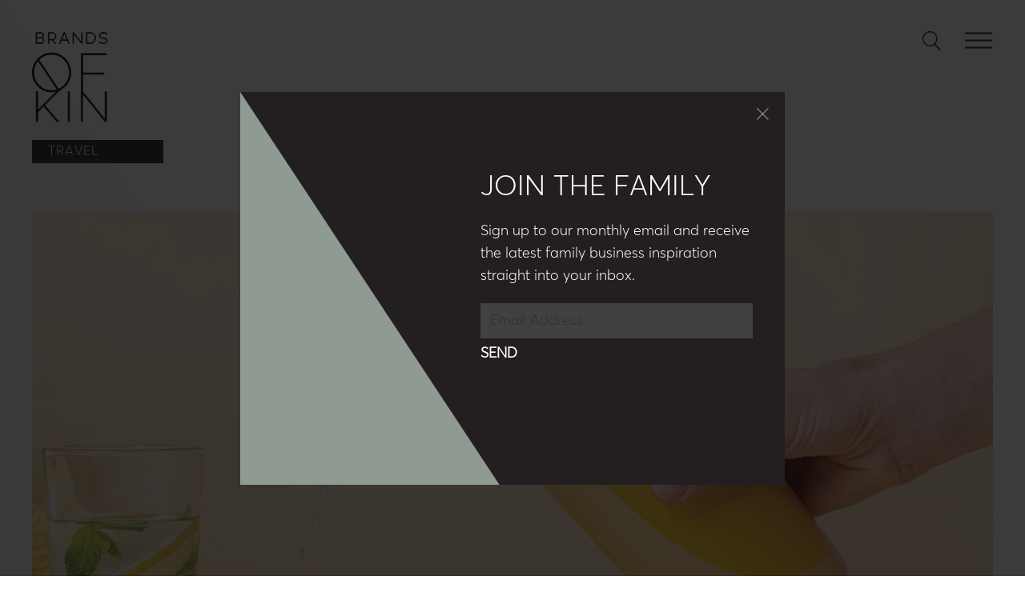

--- FILE ---
content_type: text/html; charset=UTF-8
request_url: https://brandsofkin.com/the-virtual-city-guide-family-business-style-part-two/
body_size: 20807
content:
<!DOCTYPE html >
<!--[if lt IE 7]>      <html class="no-js lt-ie9 lt-ie8 lt-ie7"> <![endif]-->
<!--[if IE 7]>         <html class="no-js lt-ie9 lt-ie8"> <![endif]-->
<!--[if IE 8]>         <html class="no-js lt-ie9"> <![endif]-->
<!--[if gt IE 8]><!--> <html class="no-js"> <!--<![endif]-->
<head>
<!-- Google Tag Manager -->
<script>(function(w,d,s,l,i){w[l]=w[l]||[];w[l].push({'gtm.start':
new Date().getTime(),event:'gtm.js'});var f=d.getElementsByTagName(s)[0],
j=d.createElement(s),dl=l!='dataLayer'?'&l='+l:'';j.async=true;j.src=
'https://www.googletagmanager.com/gtm.js?id='+i+dl;f.parentNode.insertBefore(j,f);
})(window,document,'script','dataLayer','GTM-NKRFGJ6');</script>
<!-- End Google Tag Manager -->
		<title>THE VIRTUAL CITY GUIDE – FAMILY BUSINESS STYLE – PART TWO | Brands of Kin</title>
	
	<meta charset="UTF-8" />
	<meta name="format-detection" content="telephone=no">
	<meta http-equiv="X-UA-Compatible" content="IE=edge">
	<meta content="width=device-width,initial-scale=1.0,minimum-scale=1.0,maximum-scale=1.0,user-scalable=yes" name="viewport">
	<meta http-equiv="Cache-Control" content="max-age=2592000, public" />
	<link rel="pingback" href="https://brandsofkin.com/xmlrpc.php" />
	<link rel="shortcut icon" href="https://brandsofkin.com/wp-content/themes/bok/images/favicon.ico" type="image/x-icon" />
	<meta name='robots' content='index, follow, max-image-preview:large, max-snippet:-1, max-video-preview:-1' />

	<!-- This site is optimized with the Yoast SEO plugin v26.7 - https://yoast.com/wordpress/plugins/seo/ -->
	<meta name="description" content="Another month in isolation brings with it another selection of family businesses to enjoy from the comfort of your home. From cooking with famous chefs, to flower arranging, and shopping, there is something for everyone." />
	<link rel="canonical" href="https://brandsofkin.com/the-virtual-city-guide-family-business-style-part-two/" />
	<meta property="og:locale" content="en_US" />
	<meta property="og:type" content="article" />
	<meta property="og:title" content="The Virtual City Guide – Family Business Style – Part Two | Brands of Kin" />
	<meta property="og:description" content="Another month in isolation brings with it another selection of family businesses to enjoy from the comfort of your home. From cooking with famous chefs, to flower arranging, and shopping, there is something for everyone." />
	<meta property="og:url" content="https://brandsofkin.com/the-virtual-city-guide-family-business-style-part-two/" />
	<meta property="og:site_name" content="Brands of Kin" />
	<meta property="article:published_time" content="2020-05-29T05:00:01+00:00" />
	<meta property="article:modified_time" content="2020-06-18T01:31:33+00:00" />
	<meta property="og:image" content="https://brandsofkin.com/wp-content/uploads/2020/05/BOK_online-city-guide_Hero_3.jpg" />
	<meta property="og:image:width" content="1240" />
	<meta property="og:image:height" content="826" />
	<meta property="og:image:type" content="image/jpeg" />
	<meta name="author" content="Sophie Coldham" />
	<meta name="twitter:label1" content="Written by" />
	<meta name="twitter:data1" content="Sophie Coldham" />
	<meta name="twitter:label2" content="Est. reading time" />
	<meta name="twitter:data2" content="7 minutes" />
	<script type="application/ld+json" class="yoast-schema-graph">{"@context":"https://schema.org","@graph":[{"@type":"Article","@id":"https://brandsofkin.com/the-virtual-city-guide-family-business-style-part-two/#article","isPartOf":{"@id":"https://brandsofkin.com/the-virtual-city-guide-family-business-style-part-two/"},"author":{"name":"Sophie Coldham","@id":"https://brandsofkin.com/#/schema/person/1bd273f34a06b62ef513d733ff1e15a0"},"headline":"THE VIRTUAL CITY GUIDE – FAMILY BUSINESS STYLE – PART TWO","datePublished":"2020-05-29T05:00:01+00:00","dateModified":"2020-06-18T01:31:33+00:00","mainEntityOfPage":{"@id":"https://brandsofkin.com/the-virtual-city-guide-family-business-style-part-two/"},"wordCount":1389,"publisher":{"@id":"https://brandsofkin.com/#organization"},"image":{"@id":"https://brandsofkin.com/the-virtual-city-guide-family-business-style-part-two/#primaryimage"},"thumbnailUrl":"https://brandsofkin.com/wp-content/uploads/2020/05/BOK_online-city-guide_Hero_3.jpg","articleSection":["City Guides","Travel"],"inLanguage":"en-US"},{"@type":"WebPage","@id":"https://brandsofkin.com/the-virtual-city-guide-family-business-style-part-two/","url":"https://brandsofkin.com/the-virtual-city-guide-family-business-style-part-two/","name":"THE VIRTUAL CITY GUIDE – FAMILY BUSINESS STYLE – PART TWO - Brands of Kin","isPartOf":{"@id":"https://brandsofkin.com/#website"},"primaryImageOfPage":{"@id":"https://brandsofkin.com/the-virtual-city-guide-family-business-style-part-two/#primaryimage"},"image":{"@id":"https://brandsofkin.com/the-virtual-city-guide-family-business-style-part-two/#primaryimage"},"thumbnailUrl":"https://brandsofkin.com/wp-content/uploads/2020/05/BOK_online-city-guide_Hero_3.jpg","datePublished":"2020-05-29T05:00:01+00:00","dateModified":"2020-06-18T01:31:33+00:00","description":"Another month in isolation brings with it another selection of family businesses to enjoy from the comfort of your home. From cooking with famous chefs, to flower arranging, and shopping, there is something for everyone.","breadcrumb":{"@id":"https://brandsofkin.com/the-virtual-city-guide-family-business-style-part-two/#breadcrumb"},"inLanguage":"en-US","potentialAction":[{"@type":"ReadAction","target":["https://brandsofkin.com/the-virtual-city-guide-family-business-style-part-two/"]}]},{"@type":"ImageObject","inLanguage":"en-US","@id":"https://brandsofkin.com/the-virtual-city-guide-family-business-style-part-two/#primaryimage","url":"https://brandsofkin.com/wp-content/uploads/2020/05/BOK_online-city-guide_Hero_3.jpg","contentUrl":"https://brandsofkin.com/wp-content/uploads/2020/05/BOK_online-city-guide_Hero_3.jpg","width":1240,"height":826},{"@type":"BreadcrumbList","@id":"https://brandsofkin.com/the-virtual-city-guide-family-business-style-part-two/#breadcrumb","itemListElement":[{"@type":"ListItem","position":1,"name":"Home","item":"https://brandsofkin.com/"},{"@type":"ListItem","position":2,"name":"THE VIRTUAL CITY GUIDE – FAMILY BUSINESS STYLE – PART TWO"}]},{"@type":"WebSite","@id":"https://brandsofkin.com/#website","url":"https://brandsofkin.com/","name":"Brands of Kin","description":"Brands of Kin","publisher":{"@id":"https://brandsofkin.com/#organization"},"potentialAction":[{"@type":"SearchAction","target":{"@type":"EntryPoint","urlTemplate":"https://brandsofkin.com/?s={search_term_string}"},"query-input":{"@type":"PropertyValueSpecification","valueRequired":true,"valueName":"search_term_string"}}],"inLanguage":"en-US"},{"@type":"Organization","@id":"https://brandsofkin.com/#organization","name":"Brands of Kin","url":"https://brandsofkin.com/","logo":{"@type":"ImageObject","inLanguage":"en-US","@id":"https://brandsofkin.com/#/schema/logo/image/","url":"https://brandsofkin.com/wp-content/uploads/2020/08/Brands-of-Kin_Logo_Social_Facebook_2019Oct_YELLOW.png","contentUrl":"https://brandsofkin.com/wp-content/uploads/2020/08/Brands-of-Kin_Logo_Social_Facebook_2019Oct_YELLOW.png","width":360,"height":360,"caption":"Brands of Kin"},"image":{"@id":"https://brandsofkin.com/#/schema/logo/image/"}},{"@type":"Person","@id":"https://brandsofkin.com/#/schema/person/1bd273f34a06b62ef513d733ff1e15a0","name":"Sophie Coldham","image":{"@type":"ImageObject","inLanguage":"en-US","@id":"https://brandsofkin.com/#/schema/person/image/","url":"https://secure.gravatar.com/avatar/452fcdf98a5a9ac4935e2c7063f239971e50df0723bd71770d4c1b352845e910?s=96&d=mm&r=g","contentUrl":"https://secure.gravatar.com/avatar/452fcdf98a5a9ac4935e2c7063f239971e50df0723bd71770d4c1b352845e910?s=96&d=mm&r=g","caption":"Sophie Coldham"},"url":"https://brandsofkin.com/author/sophie-coldham/"}]}</script>
	<!-- / Yoast SEO plugin. -->


<link rel="alternate" title="oEmbed (JSON)" type="application/json+oembed" href="https://brandsofkin.com/wp-json/oembed/1.0/embed?url=https%3A%2F%2Fbrandsofkin.com%2Fthe-virtual-city-guide-family-business-style-part-two%2F" />
<link rel="alternate" title="oEmbed (XML)" type="text/xml+oembed" href="https://brandsofkin.com/wp-json/oembed/1.0/embed?url=https%3A%2F%2Fbrandsofkin.com%2Fthe-virtual-city-guide-family-business-style-part-two%2F&#038;format=xml" />
<style id='wp-img-auto-sizes-contain-inline-css' type='text/css'>
img:is([sizes=auto i],[sizes^="auto," i]){contain-intrinsic-size:3000px 1500px}
/*# sourceURL=wp-img-auto-sizes-contain-inline-css */
</style>
<link rel='stylesheet' id='screen-css' href='https://brandsofkin.com/wp-content/themes/bok/css/site.css?ver=76' type='text/css' media='screen' />
<style id='wp-block-library-inline-css' type='text/css'>
:root{--wp-block-synced-color:#7a00df;--wp-block-synced-color--rgb:122,0,223;--wp-bound-block-color:var(--wp-block-synced-color);--wp-editor-canvas-background:#ddd;--wp-admin-theme-color:#007cba;--wp-admin-theme-color--rgb:0,124,186;--wp-admin-theme-color-darker-10:#006ba1;--wp-admin-theme-color-darker-10--rgb:0,107,160.5;--wp-admin-theme-color-darker-20:#005a87;--wp-admin-theme-color-darker-20--rgb:0,90,135;--wp-admin-border-width-focus:2px}@media (min-resolution:192dpi){:root{--wp-admin-border-width-focus:1.5px}}.wp-element-button{cursor:pointer}:root .has-very-light-gray-background-color{background-color:#eee}:root .has-very-dark-gray-background-color{background-color:#313131}:root .has-very-light-gray-color{color:#eee}:root .has-very-dark-gray-color{color:#313131}:root .has-vivid-green-cyan-to-vivid-cyan-blue-gradient-background{background:linear-gradient(135deg,#00d084,#0693e3)}:root .has-purple-crush-gradient-background{background:linear-gradient(135deg,#34e2e4,#4721fb 50%,#ab1dfe)}:root .has-hazy-dawn-gradient-background{background:linear-gradient(135deg,#faaca8,#dad0ec)}:root .has-subdued-olive-gradient-background{background:linear-gradient(135deg,#fafae1,#67a671)}:root .has-atomic-cream-gradient-background{background:linear-gradient(135deg,#fdd79a,#004a59)}:root .has-nightshade-gradient-background{background:linear-gradient(135deg,#330968,#31cdcf)}:root .has-midnight-gradient-background{background:linear-gradient(135deg,#020381,#2874fc)}:root{--wp--preset--font-size--normal:16px;--wp--preset--font-size--huge:42px}.has-regular-font-size{font-size:1em}.has-larger-font-size{font-size:2.625em}.has-normal-font-size{font-size:var(--wp--preset--font-size--normal)}.has-huge-font-size{font-size:var(--wp--preset--font-size--huge)}.has-text-align-center{text-align:center}.has-text-align-left{text-align:left}.has-text-align-right{text-align:right}.has-fit-text{white-space:nowrap!important}#end-resizable-editor-section{display:none}.aligncenter{clear:both}.items-justified-left{justify-content:flex-start}.items-justified-center{justify-content:center}.items-justified-right{justify-content:flex-end}.items-justified-space-between{justify-content:space-between}.screen-reader-text{border:0;clip-path:inset(50%);height:1px;margin:-1px;overflow:hidden;padding:0;position:absolute;width:1px;word-wrap:normal!important}.screen-reader-text:focus{background-color:#ddd;clip-path:none;color:#444;display:block;font-size:1em;height:auto;left:5px;line-height:normal;padding:15px 23px 14px;text-decoration:none;top:5px;width:auto;z-index:100000}html :where(.has-border-color){border-style:solid}html :where([style*=border-top-color]){border-top-style:solid}html :where([style*=border-right-color]){border-right-style:solid}html :where([style*=border-bottom-color]){border-bottom-style:solid}html :where([style*=border-left-color]){border-left-style:solid}html :where([style*=border-width]){border-style:solid}html :where([style*=border-top-width]){border-top-style:solid}html :where([style*=border-right-width]){border-right-style:solid}html :where([style*=border-bottom-width]){border-bottom-style:solid}html :where([style*=border-left-width]){border-left-style:solid}html :where(img[class*=wp-image-]){height:auto;max-width:100%}:where(figure){margin:0 0 1em}html :where(.is-position-sticky){--wp-admin--admin-bar--position-offset:var(--wp-admin--admin-bar--height,0px)}@media screen and (max-width:600px){html :where(.is-position-sticky){--wp-admin--admin-bar--position-offset:0px}}

/*# sourceURL=wp-block-library-inline-css */
</style><style id='wp-block-gallery-inline-css' type='text/css'>
.blocks-gallery-grid:not(.has-nested-images),.wp-block-gallery:not(.has-nested-images){display:flex;flex-wrap:wrap;list-style-type:none;margin:0;padding:0}.blocks-gallery-grid:not(.has-nested-images) .blocks-gallery-image,.blocks-gallery-grid:not(.has-nested-images) .blocks-gallery-item,.wp-block-gallery:not(.has-nested-images) .blocks-gallery-image,.wp-block-gallery:not(.has-nested-images) .blocks-gallery-item{display:flex;flex-direction:column;flex-grow:1;justify-content:center;margin:0 1em 1em 0;position:relative;width:calc(50% - 1em)}.blocks-gallery-grid:not(.has-nested-images) .blocks-gallery-image:nth-of-type(2n),.blocks-gallery-grid:not(.has-nested-images) .blocks-gallery-item:nth-of-type(2n),.wp-block-gallery:not(.has-nested-images) .blocks-gallery-image:nth-of-type(2n),.wp-block-gallery:not(.has-nested-images) .blocks-gallery-item:nth-of-type(2n){margin-right:0}.blocks-gallery-grid:not(.has-nested-images) .blocks-gallery-image figure,.blocks-gallery-grid:not(.has-nested-images) .blocks-gallery-item figure,.wp-block-gallery:not(.has-nested-images) .blocks-gallery-image figure,.wp-block-gallery:not(.has-nested-images) .blocks-gallery-item figure{align-items:flex-end;display:flex;height:100%;justify-content:flex-start;margin:0}.blocks-gallery-grid:not(.has-nested-images) .blocks-gallery-image img,.blocks-gallery-grid:not(.has-nested-images) .blocks-gallery-item img,.wp-block-gallery:not(.has-nested-images) .blocks-gallery-image img,.wp-block-gallery:not(.has-nested-images) .blocks-gallery-item img{display:block;height:auto;max-width:100%;width:auto}.blocks-gallery-grid:not(.has-nested-images) .blocks-gallery-image figcaption,.blocks-gallery-grid:not(.has-nested-images) .blocks-gallery-item figcaption,.wp-block-gallery:not(.has-nested-images) .blocks-gallery-image figcaption,.wp-block-gallery:not(.has-nested-images) .blocks-gallery-item figcaption{background:linear-gradient(0deg,#000000b3,#0000004d 70%,#0000);bottom:0;box-sizing:border-box;color:#fff;font-size:.8em;margin:0;max-height:100%;overflow:auto;padding:3em .77em .7em;position:absolute;text-align:center;width:100%;z-index:2}.blocks-gallery-grid:not(.has-nested-images) .blocks-gallery-image figcaption img,.blocks-gallery-grid:not(.has-nested-images) .blocks-gallery-item figcaption img,.wp-block-gallery:not(.has-nested-images) .blocks-gallery-image figcaption img,.wp-block-gallery:not(.has-nested-images) .blocks-gallery-item figcaption img{display:inline}.blocks-gallery-grid:not(.has-nested-images) figcaption,.wp-block-gallery:not(.has-nested-images) figcaption{flex-grow:1}.blocks-gallery-grid:not(.has-nested-images).is-cropped .blocks-gallery-image a,.blocks-gallery-grid:not(.has-nested-images).is-cropped .blocks-gallery-image img,.blocks-gallery-grid:not(.has-nested-images).is-cropped .blocks-gallery-item a,.blocks-gallery-grid:not(.has-nested-images).is-cropped .blocks-gallery-item img,.wp-block-gallery:not(.has-nested-images).is-cropped .blocks-gallery-image a,.wp-block-gallery:not(.has-nested-images).is-cropped .blocks-gallery-image img,.wp-block-gallery:not(.has-nested-images).is-cropped .blocks-gallery-item a,.wp-block-gallery:not(.has-nested-images).is-cropped .blocks-gallery-item img{flex:1;height:100%;object-fit:cover;width:100%}.blocks-gallery-grid:not(.has-nested-images).columns-1 .blocks-gallery-image,.blocks-gallery-grid:not(.has-nested-images).columns-1 .blocks-gallery-item,.wp-block-gallery:not(.has-nested-images).columns-1 .blocks-gallery-image,.wp-block-gallery:not(.has-nested-images).columns-1 .blocks-gallery-item{margin-right:0;width:100%}@media (min-width:600px){.blocks-gallery-grid:not(.has-nested-images).columns-3 .blocks-gallery-image,.blocks-gallery-grid:not(.has-nested-images).columns-3 .blocks-gallery-item,.wp-block-gallery:not(.has-nested-images).columns-3 .blocks-gallery-image,.wp-block-gallery:not(.has-nested-images).columns-3 .blocks-gallery-item{margin-right:1em;width:calc(33.33333% - .66667em)}.blocks-gallery-grid:not(.has-nested-images).columns-4 .blocks-gallery-image,.blocks-gallery-grid:not(.has-nested-images).columns-4 .blocks-gallery-item,.wp-block-gallery:not(.has-nested-images).columns-4 .blocks-gallery-image,.wp-block-gallery:not(.has-nested-images).columns-4 .blocks-gallery-item{margin-right:1em;width:calc(25% - .75em)}.blocks-gallery-grid:not(.has-nested-images).columns-5 .blocks-gallery-image,.blocks-gallery-grid:not(.has-nested-images).columns-5 .blocks-gallery-item,.wp-block-gallery:not(.has-nested-images).columns-5 .blocks-gallery-image,.wp-block-gallery:not(.has-nested-images).columns-5 .blocks-gallery-item{margin-right:1em;width:calc(20% - .8em)}.blocks-gallery-grid:not(.has-nested-images).columns-6 .blocks-gallery-image,.blocks-gallery-grid:not(.has-nested-images).columns-6 .blocks-gallery-item,.wp-block-gallery:not(.has-nested-images).columns-6 .blocks-gallery-image,.wp-block-gallery:not(.has-nested-images).columns-6 .blocks-gallery-item{margin-right:1em;width:calc(16.66667% - .83333em)}.blocks-gallery-grid:not(.has-nested-images).columns-7 .blocks-gallery-image,.blocks-gallery-grid:not(.has-nested-images).columns-7 .blocks-gallery-item,.wp-block-gallery:not(.has-nested-images).columns-7 .blocks-gallery-image,.wp-block-gallery:not(.has-nested-images).columns-7 .blocks-gallery-item{margin-right:1em;width:calc(14.28571% - .85714em)}.blocks-gallery-grid:not(.has-nested-images).columns-8 .blocks-gallery-image,.blocks-gallery-grid:not(.has-nested-images).columns-8 .blocks-gallery-item,.wp-block-gallery:not(.has-nested-images).columns-8 .blocks-gallery-image,.wp-block-gallery:not(.has-nested-images).columns-8 .blocks-gallery-item{margin-right:1em;width:calc(12.5% - .875em)}.blocks-gallery-grid:not(.has-nested-images).columns-1 .blocks-gallery-image:nth-of-type(1n),.blocks-gallery-grid:not(.has-nested-images).columns-1 .blocks-gallery-item:nth-of-type(1n),.blocks-gallery-grid:not(.has-nested-images).columns-2 .blocks-gallery-image:nth-of-type(2n),.blocks-gallery-grid:not(.has-nested-images).columns-2 .blocks-gallery-item:nth-of-type(2n),.blocks-gallery-grid:not(.has-nested-images).columns-3 .blocks-gallery-image:nth-of-type(3n),.blocks-gallery-grid:not(.has-nested-images).columns-3 .blocks-gallery-item:nth-of-type(3n),.blocks-gallery-grid:not(.has-nested-images).columns-4 .blocks-gallery-image:nth-of-type(4n),.blocks-gallery-grid:not(.has-nested-images).columns-4 .blocks-gallery-item:nth-of-type(4n),.blocks-gallery-grid:not(.has-nested-images).columns-5 .blocks-gallery-image:nth-of-type(5n),.blocks-gallery-grid:not(.has-nested-images).columns-5 .blocks-gallery-item:nth-of-type(5n),.blocks-gallery-grid:not(.has-nested-images).columns-6 .blocks-gallery-image:nth-of-type(6n),.blocks-gallery-grid:not(.has-nested-images).columns-6 .blocks-gallery-item:nth-of-type(6n),.blocks-gallery-grid:not(.has-nested-images).columns-7 .blocks-gallery-image:nth-of-type(7n),.blocks-gallery-grid:not(.has-nested-images).columns-7 .blocks-gallery-item:nth-of-type(7n),.blocks-gallery-grid:not(.has-nested-images).columns-8 .blocks-gallery-image:nth-of-type(8n),.blocks-gallery-grid:not(.has-nested-images).columns-8 .blocks-gallery-item:nth-of-type(8n),.wp-block-gallery:not(.has-nested-images).columns-1 .blocks-gallery-image:nth-of-type(1n),.wp-block-gallery:not(.has-nested-images).columns-1 .blocks-gallery-item:nth-of-type(1n),.wp-block-gallery:not(.has-nested-images).columns-2 .blocks-gallery-image:nth-of-type(2n),.wp-block-gallery:not(.has-nested-images).columns-2 .blocks-gallery-item:nth-of-type(2n),.wp-block-gallery:not(.has-nested-images).columns-3 .blocks-gallery-image:nth-of-type(3n),.wp-block-gallery:not(.has-nested-images).columns-3 .blocks-gallery-item:nth-of-type(3n),.wp-block-gallery:not(.has-nested-images).columns-4 .blocks-gallery-image:nth-of-type(4n),.wp-block-gallery:not(.has-nested-images).columns-4 .blocks-gallery-item:nth-of-type(4n),.wp-block-gallery:not(.has-nested-images).columns-5 .blocks-gallery-image:nth-of-type(5n),.wp-block-gallery:not(.has-nested-images).columns-5 .blocks-gallery-item:nth-of-type(5n),.wp-block-gallery:not(.has-nested-images).columns-6 .blocks-gallery-image:nth-of-type(6n),.wp-block-gallery:not(.has-nested-images).columns-6 .blocks-gallery-item:nth-of-type(6n),.wp-block-gallery:not(.has-nested-images).columns-7 .blocks-gallery-image:nth-of-type(7n),.wp-block-gallery:not(.has-nested-images).columns-7 .blocks-gallery-item:nth-of-type(7n),.wp-block-gallery:not(.has-nested-images).columns-8 .blocks-gallery-image:nth-of-type(8n),.wp-block-gallery:not(.has-nested-images).columns-8 .blocks-gallery-item:nth-of-type(8n){margin-right:0}}.blocks-gallery-grid:not(.has-nested-images) .blocks-gallery-image:last-child,.blocks-gallery-grid:not(.has-nested-images) .blocks-gallery-item:last-child,.wp-block-gallery:not(.has-nested-images) .blocks-gallery-image:last-child,.wp-block-gallery:not(.has-nested-images) .blocks-gallery-item:last-child{margin-right:0}.blocks-gallery-grid:not(.has-nested-images).alignleft,.blocks-gallery-grid:not(.has-nested-images).alignright,.wp-block-gallery:not(.has-nested-images).alignleft,.wp-block-gallery:not(.has-nested-images).alignright{max-width:420px;width:100%}.blocks-gallery-grid:not(.has-nested-images).aligncenter .blocks-gallery-item figure,.wp-block-gallery:not(.has-nested-images).aligncenter .blocks-gallery-item figure{justify-content:center}.wp-block-gallery:not(.is-cropped) .blocks-gallery-item{align-self:flex-start}figure.wp-block-gallery.has-nested-images{align-items:normal}.wp-block-gallery.has-nested-images figure.wp-block-image:not(#individual-image){margin:0;width:calc(50% - var(--wp--style--unstable-gallery-gap, 16px)/2)}.wp-block-gallery.has-nested-images figure.wp-block-image{box-sizing:border-box;display:flex;flex-direction:column;flex-grow:1;justify-content:center;max-width:100%;position:relative}.wp-block-gallery.has-nested-images figure.wp-block-image>a,.wp-block-gallery.has-nested-images figure.wp-block-image>div{flex-direction:column;flex-grow:1;margin:0}.wp-block-gallery.has-nested-images figure.wp-block-image img{display:block;height:auto;max-width:100%!important;width:auto}.wp-block-gallery.has-nested-images figure.wp-block-image figcaption,.wp-block-gallery.has-nested-images figure.wp-block-image:has(figcaption):before{bottom:0;left:0;max-height:100%;position:absolute;right:0}.wp-block-gallery.has-nested-images figure.wp-block-image:has(figcaption):before{backdrop-filter:blur(3px);content:"";height:100%;-webkit-mask-image:linear-gradient(0deg,#000 20%,#0000);mask-image:linear-gradient(0deg,#000 20%,#0000);max-height:40%;pointer-events:none}.wp-block-gallery.has-nested-images figure.wp-block-image figcaption{box-sizing:border-box;color:#fff;font-size:13px;margin:0;overflow:auto;padding:1em;text-align:center;text-shadow:0 0 1.5px #000}.wp-block-gallery.has-nested-images figure.wp-block-image figcaption::-webkit-scrollbar{height:12px;width:12px}.wp-block-gallery.has-nested-images figure.wp-block-image figcaption::-webkit-scrollbar-track{background-color:initial}.wp-block-gallery.has-nested-images figure.wp-block-image figcaption::-webkit-scrollbar-thumb{background-clip:padding-box;background-color:initial;border:3px solid #0000;border-radius:8px}.wp-block-gallery.has-nested-images figure.wp-block-image figcaption:focus-within::-webkit-scrollbar-thumb,.wp-block-gallery.has-nested-images figure.wp-block-image figcaption:focus::-webkit-scrollbar-thumb,.wp-block-gallery.has-nested-images figure.wp-block-image figcaption:hover::-webkit-scrollbar-thumb{background-color:#fffc}.wp-block-gallery.has-nested-images figure.wp-block-image figcaption{scrollbar-color:#0000 #0000;scrollbar-gutter:stable both-edges;scrollbar-width:thin}.wp-block-gallery.has-nested-images figure.wp-block-image figcaption:focus,.wp-block-gallery.has-nested-images figure.wp-block-image figcaption:focus-within,.wp-block-gallery.has-nested-images figure.wp-block-image figcaption:hover{scrollbar-color:#fffc #0000}.wp-block-gallery.has-nested-images figure.wp-block-image figcaption{will-change:transform}@media (hover:none){.wp-block-gallery.has-nested-images figure.wp-block-image figcaption{scrollbar-color:#fffc #0000}}.wp-block-gallery.has-nested-images figure.wp-block-image figcaption{background:linear-gradient(0deg,#0006,#0000)}.wp-block-gallery.has-nested-images figure.wp-block-image figcaption img{display:inline}.wp-block-gallery.has-nested-images figure.wp-block-image figcaption a{color:inherit}.wp-block-gallery.has-nested-images figure.wp-block-image.has-custom-border img{box-sizing:border-box}.wp-block-gallery.has-nested-images figure.wp-block-image.has-custom-border>a,.wp-block-gallery.has-nested-images figure.wp-block-image.has-custom-border>div,.wp-block-gallery.has-nested-images figure.wp-block-image.is-style-rounded>a,.wp-block-gallery.has-nested-images figure.wp-block-image.is-style-rounded>div{flex:1 1 auto}.wp-block-gallery.has-nested-images figure.wp-block-image.has-custom-border figcaption,.wp-block-gallery.has-nested-images figure.wp-block-image.is-style-rounded figcaption{background:none;color:inherit;flex:initial;margin:0;padding:10px 10px 9px;position:relative;text-shadow:none}.wp-block-gallery.has-nested-images figure.wp-block-image.has-custom-border:before,.wp-block-gallery.has-nested-images figure.wp-block-image.is-style-rounded:before{content:none}.wp-block-gallery.has-nested-images figcaption{flex-basis:100%;flex-grow:1;text-align:center}.wp-block-gallery.has-nested-images:not(.is-cropped) figure.wp-block-image:not(#individual-image){margin-bottom:auto;margin-top:0}.wp-block-gallery.has-nested-images.is-cropped figure.wp-block-image:not(#individual-image){align-self:inherit}.wp-block-gallery.has-nested-images.is-cropped figure.wp-block-image:not(#individual-image)>a,.wp-block-gallery.has-nested-images.is-cropped figure.wp-block-image:not(#individual-image)>div:not(.components-drop-zone){display:flex}.wp-block-gallery.has-nested-images.is-cropped figure.wp-block-image:not(#individual-image) a,.wp-block-gallery.has-nested-images.is-cropped figure.wp-block-image:not(#individual-image) img{flex:1 0 0%;height:100%;object-fit:cover;width:100%}.wp-block-gallery.has-nested-images.columns-1 figure.wp-block-image:not(#individual-image){width:100%}@media (min-width:600px){.wp-block-gallery.has-nested-images.columns-3 figure.wp-block-image:not(#individual-image){width:calc(33.33333% - var(--wp--style--unstable-gallery-gap, 16px)*.66667)}.wp-block-gallery.has-nested-images.columns-4 figure.wp-block-image:not(#individual-image){width:calc(25% - var(--wp--style--unstable-gallery-gap, 16px)*.75)}.wp-block-gallery.has-nested-images.columns-5 figure.wp-block-image:not(#individual-image){width:calc(20% - var(--wp--style--unstable-gallery-gap, 16px)*.8)}.wp-block-gallery.has-nested-images.columns-6 figure.wp-block-image:not(#individual-image){width:calc(16.66667% - var(--wp--style--unstable-gallery-gap, 16px)*.83333)}.wp-block-gallery.has-nested-images.columns-7 figure.wp-block-image:not(#individual-image){width:calc(14.28571% - var(--wp--style--unstable-gallery-gap, 16px)*.85714)}.wp-block-gallery.has-nested-images.columns-8 figure.wp-block-image:not(#individual-image){width:calc(12.5% - var(--wp--style--unstable-gallery-gap, 16px)*.875)}.wp-block-gallery.has-nested-images.columns-default figure.wp-block-image:not(#individual-image){width:calc(33.33% - var(--wp--style--unstable-gallery-gap, 16px)*.66667)}.wp-block-gallery.has-nested-images.columns-default figure.wp-block-image:not(#individual-image):first-child:nth-last-child(2),.wp-block-gallery.has-nested-images.columns-default figure.wp-block-image:not(#individual-image):first-child:nth-last-child(2)~figure.wp-block-image:not(#individual-image){width:calc(50% - var(--wp--style--unstable-gallery-gap, 16px)*.5)}.wp-block-gallery.has-nested-images.columns-default figure.wp-block-image:not(#individual-image):first-child:last-child{width:100%}}.wp-block-gallery.has-nested-images.alignleft,.wp-block-gallery.has-nested-images.alignright{max-width:420px;width:100%}.wp-block-gallery.has-nested-images.aligncenter{justify-content:center}
/*# sourceURL=https://brandsofkin.com/wp-includes/blocks/gallery/style.min.css */
</style>
<style id='wp-block-heading-inline-css' type='text/css'>
h1:where(.wp-block-heading).has-background,h2:where(.wp-block-heading).has-background,h3:where(.wp-block-heading).has-background,h4:where(.wp-block-heading).has-background,h5:where(.wp-block-heading).has-background,h6:where(.wp-block-heading).has-background{padding:1.25em 2.375em}h1.has-text-align-left[style*=writing-mode]:where([style*=vertical-lr]),h1.has-text-align-right[style*=writing-mode]:where([style*=vertical-rl]),h2.has-text-align-left[style*=writing-mode]:where([style*=vertical-lr]),h2.has-text-align-right[style*=writing-mode]:where([style*=vertical-rl]),h3.has-text-align-left[style*=writing-mode]:where([style*=vertical-lr]),h3.has-text-align-right[style*=writing-mode]:where([style*=vertical-rl]),h4.has-text-align-left[style*=writing-mode]:where([style*=vertical-lr]),h4.has-text-align-right[style*=writing-mode]:where([style*=vertical-rl]),h5.has-text-align-left[style*=writing-mode]:where([style*=vertical-lr]),h5.has-text-align-right[style*=writing-mode]:where([style*=vertical-rl]),h6.has-text-align-left[style*=writing-mode]:where([style*=vertical-lr]),h6.has-text-align-right[style*=writing-mode]:where([style*=vertical-rl]){rotate:180deg}
/*# sourceURL=https://brandsofkin.com/wp-includes/blocks/heading/style.min.css */
</style>
<style id='wp-block-image-inline-css' type='text/css'>
.wp-block-image>a,.wp-block-image>figure>a{display:inline-block}.wp-block-image img{box-sizing:border-box;height:auto;max-width:100%;vertical-align:bottom}@media not (prefers-reduced-motion){.wp-block-image img.hide{visibility:hidden}.wp-block-image img.show{animation:show-content-image .4s}}.wp-block-image[style*=border-radius] img,.wp-block-image[style*=border-radius]>a{border-radius:inherit}.wp-block-image.has-custom-border img{box-sizing:border-box}.wp-block-image.aligncenter{text-align:center}.wp-block-image.alignfull>a,.wp-block-image.alignwide>a{width:100%}.wp-block-image.alignfull img,.wp-block-image.alignwide img{height:auto;width:100%}.wp-block-image .aligncenter,.wp-block-image .alignleft,.wp-block-image .alignright,.wp-block-image.aligncenter,.wp-block-image.alignleft,.wp-block-image.alignright{display:table}.wp-block-image .aligncenter>figcaption,.wp-block-image .alignleft>figcaption,.wp-block-image .alignright>figcaption,.wp-block-image.aligncenter>figcaption,.wp-block-image.alignleft>figcaption,.wp-block-image.alignright>figcaption{caption-side:bottom;display:table-caption}.wp-block-image .alignleft{float:left;margin:.5em 1em .5em 0}.wp-block-image .alignright{float:right;margin:.5em 0 .5em 1em}.wp-block-image .aligncenter{margin-left:auto;margin-right:auto}.wp-block-image :where(figcaption){margin-bottom:1em;margin-top:.5em}.wp-block-image.is-style-circle-mask img{border-radius:9999px}@supports ((-webkit-mask-image:none) or (mask-image:none)) or (-webkit-mask-image:none){.wp-block-image.is-style-circle-mask img{border-radius:0;-webkit-mask-image:url('data:image/svg+xml;utf8,<svg viewBox="0 0 100 100" xmlns="http://www.w3.org/2000/svg"><circle cx="50" cy="50" r="50"/></svg>');mask-image:url('data:image/svg+xml;utf8,<svg viewBox="0 0 100 100" xmlns="http://www.w3.org/2000/svg"><circle cx="50" cy="50" r="50"/></svg>');mask-mode:alpha;-webkit-mask-position:center;mask-position:center;-webkit-mask-repeat:no-repeat;mask-repeat:no-repeat;-webkit-mask-size:contain;mask-size:contain}}:root :where(.wp-block-image.is-style-rounded img,.wp-block-image .is-style-rounded img){border-radius:9999px}.wp-block-image figure{margin:0}.wp-lightbox-container{display:flex;flex-direction:column;position:relative}.wp-lightbox-container img{cursor:zoom-in}.wp-lightbox-container img:hover+button{opacity:1}.wp-lightbox-container button{align-items:center;backdrop-filter:blur(16px) saturate(180%);background-color:#5a5a5a40;border:none;border-radius:4px;cursor:zoom-in;display:flex;height:20px;justify-content:center;opacity:0;padding:0;position:absolute;right:16px;text-align:center;top:16px;width:20px;z-index:100}@media not (prefers-reduced-motion){.wp-lightbox-container button{transition:opacity .2s ease}}.wp-lightbox-container button:focus-visible{outline:3px auto #5a5a5a40;outline:3px auto -webkit-focus-ring-color;outline-offset:3px}.wp-lightbox-container button:hover{cursor:pointer;opacity:1}.wp-lightbox-container button:focus{opacity:1}.wp-lightbox-container button:focus,.wp-lightbox-container button:hover,.wp-lightbox-container button:not(:hover):not(:active):not(.has-background){background-color:#5a5a5a40;border:none}.wp-lightbox-overlay{box-sizing:border-box;cursor:zoom-out;height:100vh;left:0;overflow:hidden;position:fixed;top:0;visibility:hidden;width:100%;z-index:100000}.wp-lightbox-overlay .close-button{align-items:center;cursor:pointer;display:flex;justify-content:center;min-height:40px;min-width:40px;padding:0;position:absolute;right:calc(env(safe-area-inset-right) + 16px);top:calc(env(safe-area-inset-top) + 16px);z-index:5000000}.wp-lightbox-overlay .close-button:focus,.wp-lightbox-overlay .close-button:hover,.wp-lightbox-overlay .close-button:not(:hover):not(:active):not(.has-background){background:none;border:none}.wp-lightbox-overlay .lightbox-image-container{height:var(--wp--lightbox-container-height);left:50%;overflow:hidden;position:absolute;top:50%;transform:translate(-50%,-50%);transform-origin:top left;width:var(--wp--lightbox-container-width);z-index:9999999999}.wp-lightbox-overlay .wp-block-image{align-items:center;box-sizing:border-box;display:flex;height:100%;justify-content:center;margin:0;position:relative;transform-origin:0 0;width:100%;z-index:3000000}.wp-lightbox-overlay .wp-block-image img{height:var(--wp--lightbox-image-height);min-height:var(--wp--lightbox-image-height);min-width:var(--wp--lightbox-image-width);width:var(--wp--lightbox-image-width)}.wp-lightbox-overlay .wp-block-image figcaption{display:none}.wp-lightbox-overlay button{background:none;border:none}.wp-lightbox-overlay .scrim{background-color:#fff;height:100%;opacity:.9;position:absolute;width:100%;z-index:2000000}.wp-lightbox-overlay.active{visibility:visible}@media not (prefers-reduced-motion){.wp-lightbox-overlay.active{animation:turn-on-visibility .25s both}.wp-lightbox-overlay.active img{animation:turn-on-visibility .35s both}.wp-lightbox-overlay.show-closing-animation:not(.active){animation:turn-off-visibility .35s both}.wp-lightbox-overlay.show-closing-animation:not(.active) img{animation:turn-off-visibility .25s both}.wp-lightbox-overlay.zoom.active{animation:none;opacity:1;visibility:visible}.wp-lightbox-overlay.zoom.active .lightbox-image-container{animation:lightbox-zoom-in .4s}.wp-lightbox-overlay.zoom.active .lightbox-image-container img{animation:none}.wp-lightbox-overlay.zoom.active .scrim{animation:turn-on-visibility .4s forwards}.wp-lightbox-overlay.zoom.show-closing-animation:not(.active){animation:none}.wp-lightbox-overlay.zoom.show-closing-animation:not(.active) .lightbox-image-container{animation:lightbox-zoom-out .4s}.wp-lightbox-overlay.zoom.show-closing-animation:not(.active) .lightbox-image-container img{animation:none}.wp-lightbox-overlay.zoom.show-closing-animation:not(.active) .scrim{animation:turn-off-visibility .4s forwards}}@keyframes show-content-image{0%{visibility:hidden}99%{visibility:hidden}to{visibility:visible}}@keyframes turn-on-visibility{0%{opacity:0}to{opacity:1}}@keyframes turn-off-visibility{0%{opacity:1;visibility:visible}99%{opacity:0;visibility:visible}to{opacity:0;visibility:hidden}}@keyframes lightbox-zoom-in{0%{transform:translate(calc((-100vw + var(--wp--lightbox-scrollbar-width))/2 + var(--wp--lightbox-initial-left-position)),calc(-50vh + var(--wp--lightbox-initial-top-position))) scale(var(--wp--lightbox-scale))}to{transform:translate(-50%,-50%) scale(1)}}@keyframes lightbox-zoom-out{0%{transform:translate(-50%,-50%) scale(1);visibility:visible}99%{visibility:visible}to{transform:translate(calc((-100vw + var(--wp--lightbox-scrollbar-width))/2 + var(--wp--lightbox-initial-left-position)),calc(-50vh + var(--wp--lightbox-initial-top-position))) scale(var(--wp--lightbox-scale));visibility:hidden}}
/*# sourceURL=https://brandsofkin.com/wp-includes/blocks/image/style.min.css */
</style>
<style id='wp-block-paragraph-inline-css' type='text/css'>
.is-small-text{font-size:.875em}.is-regular-text{font-size:1em}.is-large-text{font-size:2.25em}.is-larger-text{font-size:3em}.has-drop-cap:not(:focus):first-letter{float:left;font-size:8.4em;font-style:normal;font-weight:100;line-height:.68;margin:.05em .1em 0 0;text-transform:uppercase}body.rtl .has-drop-cap:not(:focus):first-letter{float:none;margin-left:.1em}p.has-drop-cap.has-background{overflow:hidden}:root :where(p.has-background){padding:1.25em 2.375em}:where(p.has-text-color:not(.has-link-color)) a{color:inherit}p.has-text-align-left[style*="writing-mode:vertical-lr"],p.has-text-align-right[style*="writing-mode:vertical-rl"]{rotate:180deg}
/*# sourceURL=https://brandsofkin.com/wp-includes/blocks/paragraph/style.min.css */
</style>
<style id='global-styles-inline-css' type='text/css'>
:root{--wp--preset--aspect-ratio--square: 1;--wp--preset--aspect-ratio--4-3: 4/3;--wp--preset--aspect-ratio--3-4: 3/4;--wp--preset--aspect-ratio--3-2: 3/2;--wp--preset--aspect-ratio--2-3: 2/3;--wp--preset--aspect-ratio--16-9: 16/9;--wp--preset--aspect-ratio--9-16: 9/16;--wp--preset--color--black: #000000;--wp--preset--color--cyan-bluish-gray: #abb8c3;--wp--preset--color--white: #ffffff;--wp--preset--color--pale-pink: #f78da7;--wp--preset--color--vivid-red: #cf2e2e;--wp--preset--color--luminous-vivid-orange: #ff6900;--wp--preset--color--luminous-vivid-amber: #fcb900;--wp--preset--color--light-green-cyan: #7bdcb5;--wp--preset--color--vivid-green-cyan: #00d084;--wp--preset--color--pale-cyan-blue: #8ed1fc;--wp--preset--color--vivid-cyan-blue: #0693e3;--wp--preset--color--vivid-purple: #9b51e0;--wp--preset--gradient--vivid-cyan-blue-to-vivid-purple: linear-gradient(135deg,rgb(6,147,227) 0%,rgb(155,81,224) 100%);--wp--preset--gradient--light-green-cyan-to-vivid-green-cyan: linear-gradient(135deg,rgb(122,220,180) 0%,rgb(0,208,130) 100%);--wp--preset--gradient--luminous-vivid-amber-to-luminous-vivid-orange: linear-gradient(135deg,rgb(252,185,0) 0%,rgb(255,105,0) 100%);--wp--preset--gradient--luminous-vivid-orange-to-vivid-red: linear-gradient(135deg,rgb(255,105,0) 0%,rgb(207,46,46) 100%);--wp--preset--gradient--very-light-gray-to-cyan-bluish-gray: linear-gradient(135deg,rgb(238,238,238) 0%,rgb(169,184,195) 100%);--wp--preset--gradient--cool-to-warm-spectrum: linear-gradient(135deg,rgb(74,234,220) 0%,rgb(151,120,209) 20%,rgb(207,42,186) 40%,rgb(238,44,130) 60%,rgb(251,105,98) 80%,rgb(254,248,76) 100%);--wp--preset--gradient--blush-light-purple: linear-gradient(135deg,rgb(255,206,236) 0%,rgb(152,150,240) 100%);--wp--preset--gradient--blush-bordeaux: linear-gradient(135deg,rgb(254,205,165) 0%,rgb(254,45,45) 50%,rgb(107,0,62) 100%);--wp--preset--gradient--luminous-dusk: linear-gradient(135deg,rgb(255,203,112) 0%,rgb(199,81,192) 50%,rgb(65,88,208) 100%);--wp--preset--gradient--pale-ocean: linear-gradient(135deg,rgb(255,245,203) 0%,rgb(182,227,212) 50%,rgb(51,167,181) 100%);--wp--preset--gradient--electric-grass: linear-gradient(135deg,rgb(202,248,128) 0%,rgb(113,206,126) 100%);--wp--preset--gradient--midnight: linear-gradient(135deg,rgb(2,3,129) 0%,rgb(40,116,252) 100%);--wp--preset--font-size--small: 13px;--wp--preset--font-size--medium: 20px;--wp--preset--font-size--large: 36px;--wp--preset--font-size--x-large: 42px;--wp--preset--spacing--20: 0.44rem;--wp--preset--spacing--30: 0.67rem;--wp--preset--spacing--40: 1rem;--wp--preset--spacing--50: 1.5rem;--wp--preset--spacing--60: 2.25rem;--wp--preset--spacing--70: 3.38rem;--wp--preset--spacing--80: 5.06rem;--wp--preset--shadow--natural: 6px 6px 9px rgba(0, 0, 0, 0.2);--wp--preset--shadow--deep: 12px 12px 50px rgba(0, 0, 0, 0.4);--wp--preset--shadow--sharp: 6px 6px 0px rgba(0, 0, 0, 0.2);--wp--preset--shadow--outlined: 6px 6px 0px -3px rgb(255, 255, 255), 6px 6px rgb(0, 0, 0);--wp--preset--shadow--crisp: 6px 6px 0px rgb(0, 0, 0);}:where(.is-layout-flex){gap: 0.5em;}:where(.is-layout-grid){gap: 0.5em;}body .is-layout-flex{display: flex;}.is-layout-flex{flex-wrap: wrap;align-items: center;}.is-layout-flex > :is(*, div){margin: 0;}body .is-layout-grid{display: grid;}.is-layout-grid > :is(*, div){margin: 0;}:where(.wp-block-columns.is-layout-flex){gap: 2em;}:where(.wp-block-columns.is-layout-grid){gap: 2em;}:where(.wp-block-post-template.is-layout-flex){gap: 1.25em;}:where(.wp-block-post-template.is-layout-grid){gap: 1.25em;}.has-black-color{color: var(--wp--preset--color--black) !important;}.has-cyan-bluish-gray-color{color: var(--wp--preset--color--cyan-bluish-gray) !important;}.has-white-color{color: var(--wp--preset--color--white) !important;}.has-pale-pink-color{color: var(--wp--preset--color--pale-pink) !important;}.has-vivid-red-color{color: var(--wp--preset--color--vivid-red) !important;}.has-luminous-vivid-orange-color{color: var(--wp--preset--color--luminous-vivid-orange) !important;}.has-luminous-vivid-amber-color{color: var(--wp--preset--color--luminous-vivid-amber) !important;}.has-light-green-cyan-color{color: var(--wp--preset--color--light-green-cyan) !important;}.has-vivid-green-cyan-color{color: var(--wp--preset--color--vivid-green-cyan) !important;}.has-pale-cyan-blue-color{color: var(--wp--preset--color--pale-cyan-blue) !important;}.has-vivid-cyan-blue-color{color: var(--wp--preset--color--vivid-cyan-blue) !important;}.has-vivid-purple-color{color: var(--wp--preset--color--vivid-purple) !important;}.has-black-background-color{background-color: var(--wp--preset--color--black) !important;}.has-cyan-bluish-gray-background-color{background-color: var(--wp--preset--color--cyan-bluish-gray) !important;}.has-white-background-color{background-color: var(--wp--preset--color--white) !important;}.has-pale-pink-background-color{background-color: var(--wp--preset--color--pale-pink) !important;}.has-vivid-red-background-color{background-color: var(--wp--preset--color--vivid-red) !important;}.has-luminous-vivid-orange-background-color{background-color: var(--wp--preset--color--luminous-vivid-orange) !important;}.has-luminous-vivid-amber-background-color{background-color: var(--wp--preset--color--luminous-vivid-amber) !important;}.has-light-green-cyan-background-color{background-color: var(--wp--preset--color--light-green-cyan) !important;}.has-vivid-green-cyan-background-color{background-color: var(--wp--preset--color--vivid-green-cyan) !important;}.has-pale-cyan-blue-background-color{background-color: var(--wp--preset--color--pale-cyan-blue) !important;}.has-vivid-cyan-blue-background-color{background-color: var(--wp--preset--color--vivid-cyan-blue) !important;}.has-vivid-purple-background-color{background-color: var(--wp--preset--color--vivid-purple) !important;}.has-black-border-color{border-color: var(--wp--preset--color--black) !important;}.has-cyan-bluish-gray-border-color{border-color: var(--wp--preset--color--cyan-bluish-gray) !important;}.has-white-border-color{border-color: var(--wp--preset--color--white) !important;}.has-pale-pink-border-color{border-color: var(--wp--preset--color--pale-pink) !important;}.has-vivid-red-border-color{border-color: var(--wp--preset--color--vivid-red) !important;}.has-luminous-vivid-orange-border-color{border-color: var(--wp--preset--color--luminous-vivid-orange) !important;}.has-luminous-vivid-amber-border-color{border-color: var(--wp--preset--color--luminous-vivid-amber) !important;}.has-light-green-cyan-border-color{border-color: var(--wp--preset--color--light-green-cyan) !important;}.has-vivid-green-cyan-border-color{border-color: var(--wp--preset--color--vivid-green-cyan) !important;}.has-pale-cyan-blue-border-color{border-color: var(--wp--preset--color--pale-cyan-blue) !important;}.has-vivid-cyan-blue-border-color{border-color: var(--wp--preset--color--vivid-cyan-blue) !important;}.has-vivid-purple-border-color{border-color: var(--wp--preset--color--vivid-purple) !important;}.has-vivid-cyan-blue-to-vivid-purple-gradient-background{background: var(--wp--preset--gradient--vivid-cyan-blue-to-vivid-purple) !important;}.has-light-green-cyan-to-vivid-green-cyan-gradient-background{background: var(--wp--preset--gradient--light-green-cyan-to-vivid-green-cyan) !important;}.has-luminous-vivid-amber-to-luminous-vivid-orange-gradient-background{background: var(--wp--preset--gradient--luminous-vivid-amber-to-luminous-vivid-orange) !important;}.has-luminous-vivid-orange-to-vivid-red-gradient-background{background: var(--wp--preset--gradient--luminous-vivid-orange-to-vivid-red) !important;}.has-very-light-gray-to-cyan-bluish-gray-gradient-background{background: var(--wp--preset--gradient--very-light-gray-to-cyan-bluish-gray) !important;}.has-cool-to-warm-spectrum-gradient-background{background: var(--wp--preset--gradient--cool-to-warm-spectrum) !important;}.has-blush-light-purple-gradient-background{background: var(--wp--preset--gradient--blush-light-purple) !important;}.has-blush-bordeaux-gradient-background{background: var(--wp--preset--gradient--blush-bordeaux) !important;}.has-luminous-dusk-gradient-background{background: var(--wp--preset--gradient--luminous-dusk) !important;}.has-pale-ocean-gradient-background{background: var(--wp--preset--gradient--pale-ocean) !important;}.has-electric-grass-gradient-background{background: var(--wp--preset--gradient--electric-grass) !important;}.has-midnight-gradient-background{background: var(--wp--preset--gradient--midnight) !important;}.has-small-font-size{font-size: var(--wp--preset--font-size--small) !important;}.has-medium-font-size{font-size: var(--wp--preset--font-size--medium) !important;}.has-large-font-size{font-size: var(--wp--preset--font-size--large) !important;}.has-x-large-font-size{font-size: var(--wp--preset--font-size--x-large) !important;}
/*# sourceURL=global-styles-inline-css */
</style>
<style id='core-block-supports-inline-css' type='text/css'>
.wp-block-gallery.wp-block-gallery-1{--wp--style--unstable-gallery-gap:var( --wp--style--gallery-gap-default, var( --gallery-block--gutter-size, var( --wp--style--block-gap, 0.5em ) ) );gap:var( --wp--style--gallery-gap-default, var( --gallery-block--gutter-size, var( --wp--style--block-gap, 0.5em ) ) );}.wp-block-gallery.wp-block-gallery-2{--wp--style--unstable-gallery-gap:var( --wp--style--gallery-gap-default, var( --gallery-block--gutter-size, var( --wp--style--block-gap, 0.5em ) ) );gap:var( --wp--style--gallery-gap-default, var( --gallery-block--gutter-size, var( --wp--style--block-gap, 0.5em ) ) );}
/*# sourceURL=core-block-supports-inline-css */
</style>

<style id='classic-theme-styles-inline-css' type='text/css'>
/*! This file is auto-generated */
.wp-block-button__link{color:#fff;background-color:#32373c;border-radius:9999px;box-shadow:none;text-decoration:none;padding:calc(.667em + 2px) calc(1.333em + 2px);font-size:1.125em}.wp-block-file__button{background:#32373c;color:#fff;text-decoration:none}
/*# sourceURL=/wp-includes/css/classic-themes.min.css */
</style>
<script type="text/javascript" src="https://brandsofkin.com/wp-content/themes/bok/js/jquery.js" id="jquery-js"></script>
<script type="text/javascript" src="https://brandsofkin.com/wp-content/themes/bok/js/min/plugins.min.js" id="plugins-js"></script>
<script type="text/javascript" src="https://brandsofkin.com/wp-content/themes/bok/js/min/site.min.js?ver=56" id="site-js"></script>
<link rel="https://api.w.org/" href="https://brandsofkin.com/wp-json/" /><link rel="alternate" title="JSON" type="application/json" href="https://brandsofkin.com/wp-json/wp/v2/posts/4870" /><link rel='shortlink' href='https://brandsofkin.com/?p=4870' />

	<script>
		document.addEventListener( 'wpcf7submit', function( event ) {
			if ( '5' == event.detail.contactFormId ) {
				$('#modalNomForm').hide();
				$('#modalNomThankyou').show();
			}
		}, false );
	</script>

</head>
<body class="wp-singular post-template-default single single-post postid-4870 single-format-standard wp-theme-bok city-guides travel">
<!-- Google Tag Manager (noscript) -->
<noscript><iframe src="https://www.googletagmanager.com/ns.html?id=GTM-NKRFGJ6"
height="0" width="0" style="display:none;visibility:hidden"></iframe></noscript>
<!-- End Google Tag Manager (noscript) -->
<div id="site" class="">
<div id="main">
<div class="header-spacer"></div>
<div class="triangle-x green"></div>

<a href="#" class="search-icon nav-scroll"></a>
<div class="header-search-form nav-scroll">
    <form method="get" id="headersearch"  autocomplete="off" action="/">
      <input type="text" name="s" id="s" placeholder="What are you looking for?" />
    </form>
  </div>
<div class="menu nav-scroll" id="menu">
 <button class="hamburger hamburger--collapse" type="button">
  <span class="hamburger-box">
   <span class="hamburger-inner"></span>
  </span>
  <span class="hamburger-inner-last"></span>
 </button>
</div>
<div class="header-w nav-scroll">
 <div class="header-bg"></div>
 <div class="header">
  <div class="logo-w header-logo">
   <div class="triangle green"></div>
   <a class='logo' href='/'>
    <img class="logo-i" src="https://brandsofkin.com/wp-content/themes/bok/images/logo.svg" alt="Brands of Kind" />
   </a>
  </div>




 </div>
</div>


<div class="mobile-navigation-overlay"></div>
<div class='mobile-navigation-w'>
 <div class="inside-scroll">

  <div class='mobile-navigation'>
   <ul id="mainMenuMobile" class="navigation-i"><li id="menu-item-40" class="menu-item menu-item-type-taxonomy menu-item-object-category menu-item-40"><a href="https://brandsofkin.com/category/inside-story/">The Inside Story</a></li>
<li id="menu-item-41" class="menu-item menu-item-type-taxonomy menu-item-object-category menu-item-41"><a href="https://brandsofkin.com/category/just-between-us/">Just Between Us</a></li>
<li id="menu-item-43" class="menu-item menu-item-type-taxonomy menu-item-object-category menu-item-43"><a href="https://brandsofkin.com/category/lifestyle/">Lifestyle</a></li>
<li id="menu-item-44" class="menu-item menu-item-type-taxonomy menu-item-object-category menu-item-44"><a href="https://brandsofkin.com/category/business-of-family/">The Business of Family</a></li>
<li id="menu-item-7167" class="menu-item menu-item-type-taxonomy menu-item-object-category menu-item-7167"><a href="https://brandsofkin.com/category/sustainability/">Sustainability</a></li>
<li id="menu-item-1016" class="menu-item menu-item-type-taxonomy menu-item-object-category current-post-ancestor current-menu-parent current-post-parent menu-item-1016"><a href="https://brandsofkin.com/category/city-guides/">City Guides</a></li>
<li id="menu-item-48" class="menu-item menu-item-type-taxonomy menu-item-object-category menu-item-48"><a href="https://brandsofkin.com/category/things-we-love/">Things We Love</a></li>
<li id="menu-item-39" class="menu-item menu-item-type-post_type menu-item-object-page menu-item-39"><a href="https://brandsofkin.com/about-family-business-magazine/">About</a></li>
<li id="menu-item-5653" class="menu-item menu-item-type-post_type menu-item-object-page menu-item-5653"><a href="https://brandsofkin.com/contributors/">Contributors</a></li>
<li id="menu-item-5986" class="menu-item menu-item-type-post_type menu-item-object-page menu-item-5986"><a href="https://brandsofkin.com/partners/">Partners</a></li>
<li id="menu-item-145" class="menu-item menu-item-type-post_type menu-item-object-page menu-item-145"><a href="https://brandsofkin.com/contact/">Contact Us</a></li>
</ul>   
<div class="wpcf7 no-js" id="wpcf7-f15-o1" lang="en-US" dir="ltr" data-wpcf7-id="15">
<div class="screen-reader-response"><p role="status" aria-live="polite" aria-atomic="true"></p> <ul></ul></div>
<form action="/the-virtual-city-guide-family-business-style-part-two/#wpcf7-f15-o1" method="post" class="wpcf7-form init cmonitor-ext-0.4.62 custom" aria-label="Contact form" novalidate="novalidate" data-status="init">
<fieldset class="hidden-fields-container"><input type="hidden" name="_wpcf7" value="15" /><input type="hidden" name="_wpcf7_version" value="6.1.4" /><input type="hidden" name="_wpcf7_locale" value="en_US" /><input type="hidden" name="_wpcf7_unit_tag" value="wpcf7-f15-o1" /><input type="hidden" name="_wpcf7_container_post" value="0" /><input type="hidden" name="_wpcf7_posted_data_hash" value="" /><input type="hidden" name="_wpcf7_recaptcha_response" value="" />
</fieldset>
<div class="subscription-form-w">
<label>SIGN UP TO OUR NEWSLETTER</label>
<span class="wpcf7-form-control-wrap" data-name="subscribe-email"><input size="40" maxlength="400" class="wpcf7-form-control wpcf7-email wpcf7-validates-as-required wpcf7-text wpcf7-validates-as-email" aria-required="true" aria-invalid="false" placeholder="Email Address" value="" type="email" name="subscribe-email" /></span>
<button class="submit-btn"><span>SEND</span></button>

</div><div class="wpcf7-response-output" aria-hidden="true"></div><p style="display: none !important"><span class="wpcf7-form-control-wrap referer-page"><input type="text" name="referer-page" value="http://Direct%20Visit" data-value="http://Direct%20Visit" size="40" class="wpcf7-form-control wpcf7-text referer-page" aria-invalid="false"></span></p>
<!-- campaignmonitor extension by Renzo Johnson -->
</form>
</div>
   <div class="social-links">
    
    <a href="https://instagram.com/brandsofkin/" target="_blank" class="instagram"></a>
    <a href="https://www.linkedin.com/company/brandsofkin/" target="_blank" class="linkedin"></a>
    
    <a href="https://facebook.com/brandsofkin/" class="facebook" target="_blank"></a>
   </div>
  </div>

 </div>
</div>
<div class="body-w">

  <div class="body">

        <div class="body-content content">
            
                        
                        <a href="/category/travel" class="primary-category">Travel</a>            <div class="feature-image"><img width="1240" height="826" src="https://brandsofkin.com/wp-content/uploads/2020/05/BOK_online-city-guide_Hero_3.jpg" class="attachment-full size-full wp-post-image" alt="" decoding="async" fetchpriority="high" /></div>

            <div class="body-i">
            <h1>THE VIRTUAL CITY GUIDE – FAMILY BUSINESS STYLE – PART TWO</h1>
  
            
<p>By now, most of us have settled into our isolation lifestyle; working from home and virtual catch ups seem almost natural. But as time continues, we are reaching for the internet in search of activities to stay entertained. With the success of last month’s virtual city guide, we decided to highlight more family businesses thriving in the digital space and bringing their businesses to our living room, kitchen and garden.</p>



<p>This month we feature cooking demonstrations from chef Jamie Oliver and family, showcase shopping in fashion and quirky homewares, and learn how to whip up a cocktail with Husk Distillery. We invite you to get moving with Nike and try your hand at flower arranging with New York based Putnam &amp; Putnam.</p>



<p>With so much to discover, and maybe a new hobby to learn along the way, let’s delve into our Virtual City Guide.<br> <br> </p>



<h2 class="wp-block-heading">EAT &amp; SIP</h2>



<p><strong>Jamie Oliver</strong><br><a href="https://www.jamieoliver.com/" target="_blank" rel="noreferrer noopener" aria-label=" (opens in a new tab)">Visit website</a></p>



<p>Jamie Oliver is a UK based chef with a passion for creating healthy and simple meals for the whole family. His website shares recipes covering everything from lunches, desserts and modifying for specific diets. While his <a href="https://www.youtube.com/user/JamieOliver/featured" target="_blank" rel="noreferrer noopener" aria-label=" (opens in a new tab)">YouTube channel</a> has tutorials on baking homemade bread, making fresh pasta, and has special guest appearances from his children helping him in the kitchen to show how easy the recipes are, and how cooking can be a fun activity for the whole family. With all this time on our hands, it seems the perfect opportunity to skip the shop bought pasta and taste the difference of making it from scratch.</p>



<p><strong>Farmhouse On Boone<br></strong><a rel="noreferrer noopener" aria-label=" (opens in a new tab)" href="https://www.farmhouseonboone.com/" target="_blank">Visit website</a></p>



<p>Lisa Bass is a stay at home mum with the mentality of living simply, naturally and creatively. With four children, the USA based mum has a blog and <a href="https://www.youtube.com/channel/UCFfhvjvRMWDeJhX88dv-EmQ/featured" target="_blank" rel="noreferrer noopener" aria-label=" (opens in a new tab)">YouTube channel</a> providing advice on simple recipes, baking and fermented food tutorials the whole family will enjoy.</p>



<p>Lisa’s talents however are not limited to the kitchen. If, like us, you have found yourself with some time for home improvements, she shares D.I.Y lifestyle tips on sewing and decluttering. With one of her bubs wrapped to her chest in most videos, this multi-tasking mum has great advice to those with new families or looking to hone their farmhouse cooking skills.</p>



<p><strong>Haigh’s</strong> <strong>Chocolates</strong><br><a rel="noreferrer noopener" aria-label=" (opens in a new tab)" href="https://www.haighschocolates.com.au/" target="_blank">Visit website</a></p>



<p>With a history spanning back to 1915, Haigh’s is a chocolate brand synonymous with Australian families. If you are tempted to indulge your sweet tooth in some isolation baking, their <a href="https://www.haighschocolates.com.au/recipes/" target="_blank" rel="noreferrer noopener" aria-label=" (opens in a new tab)">recipes</a> have easy, moderate and challenging options to choose from, meaning you can pick your mood from family-friendly chocolate cupcakes, to complex chocolate macaroons.&nbsp;</p>



<p>Haigh’s cooking chocolate is specially made for baking and decorating due to its thickness, so for the best results we recommend using this.</p>



<p><strong>Husk Distillers<br></strong><a href="https://www.huskdistillers.com/">Visit website</a></p>



<p>Set on 150 acres of farmland on the east coast of Australia you will find Husk Distillers, a first generation distillery that seeks to create rare and unusual spirits. Though their cellar door may be closed, they have taken their <a href="https://www.huskdistillers.com/cocktails" target="_blank" rel="noreferrer noopener" aria-label=" (opens in a new tab)">recipes</a> online to help you create cocktails from the staple mojito, to the unique Spiced Old Fashioned.&nbsp;</p>



<p>Husk’s point of difference is their feature product – Agricole rum – as they use freshly crushed cane sugar juice rather than the more common molasses. Only 3% of the world rum can be called Agricole and most comes from a few small islands in the French Caribbean. This Caribbean influence comes through in their cocktail recipes that feature fresh, fruity flavours and hints of spice for a twist on the classics. And if you are in the area, they have opened a drive through cellar door and produce store to ease the closure of their full distillery experience.</p>



<ul class="wp-block-gallery columns-2 is-cropped wp-block-gallery-1 is-layout-flex wp-block-gallery-is-layout-flex"><li class="blocks-gallery-item"><figure><img decoding="async" width="600" height="790" src="https://brandsofkin.com/wp-content/uploads/2020/05/BOK_online-city-guide_Jamie-Oliver-1.jpg" alt="" data-id="4894" data-link="https://brandsofkin.com/?attachment_id=4894" class="wp-image-4894"/><figcaption>@jamieoliver</figcaption></figure></li><li class="blocks-gallery-item"><figure><img decoding="async" width="600" height="790" src="https://brandsofkin.com/wp-content/uploads/2020/05/BOK_online-city-guide_Husk-Distillers-1.jpg" alt="" data-id="4895" data-link="https://brandsofkin.com/?attachment_id=4895" class="wp-image-4895"/><figcaption>@huskdistillers</figcaption></figure></li></ul>



<h2 class="wp-block-heading">SHOP</h2>



<p><strong>Animi Causa</strong><br><a rel="noreferrer noopener" aria-label=" (opens in a new tab)" href="https://www.animicausa.com/" target="_blank">Visit website</a></p>



<p>Animi Causa is a home boutique like no other – blending art with useful gadgets to bring some fun to everyday appliances. Their website is an array of the weird and wonderful; from ‘Bigfoot salad tongs’ to penguin shaped egg cookers, and superman floating bookshelves, their offerings add some fun to the home and provide solutions to problems with a touch of artistic flair. Because who doesn’t want to serve soup out of a swan shaped ladle?</p>



<p>With free shipping worldwide for orders over USD$100, it&#8217;s time to jazz up your home with these funky homewares.</p>



<div class="wp-block-image"><figure class="aligncenter is-resized"><img loading="lazy" decoding="async" src="https://brandsofkin.com/wp-content/uploads/2020/05/BOK_online-city-guide_animicausaboutique.jpg" alt="" class="wp-image-4896" width="698" height="698"/><figcaption>@animicausaboutique</figcaption></figure></div>



<p><strong>The Block Shop</strong><br><a rel="noreferrer noopener" aria-label=" (opens in a new tab)" href="https://www.theblockshop.com.au/" target="_blank">Visit website</a></p>



<p>If Bigfoot shaped salad tongs are not your jam, then The Block Shop may be the homeware store you are looking for. This site has everything you can think of to fill the home. From bathroom to bedroom, kitchenware to pet supplies, they have it all.&nbsp;</p>



<p>Opening in 2012, cousins Emma Garland and Sarah Armstrong, sought inspiration from their time working on The Block (an interior design show) and wanted to create a place where shoppers could purchase items as seen on TV. One of our favourite items for managing COVID-19 is their <a rel="noreferrer noopener" aria-label=" (opens in a new tab)" href="https://www.theblockshop.com.au/product/colour-me-whiteboard-wallpaper-print/" target="_blank">‘Colour Me’ wallpaper</a> – perfect to keep the kids entertained over the weekend.</p>



<p><strong>Barbour</strong><br><a rel="noreferrer noopener" aria-label=" (opens in a new tab)" href="https://www.barbour.com/" target="_blank">Visit website</a></p>



<p>Barbour is a fifth generation clothing brand originating in South Shields, England. Inspired by the British countryside, their clothing “brings the qualities of wit, grit and glamour to its beautifully functional clothing” and includes a range of menswear, womenswear, childrenswear and even dog coats! Most famous for their wax jackets, the brand is based in 40 countries globally and a popular choice for those looking to combine durability with style in a country aesthetic.</p>



<p><strong>Uashmama</strong><br><a rel="noreferrer noopener" aria-label=" (opens in a new tab)" href="https://uashmama.com/it/it" target="_blank">Visit website</a></p>



<p>This family business creates reusable items made from washable paper for the home, garden and body. With dad, Marco, the creative mind in charge of design, creation and product innovation, to mum, Emanuela inspiring the brand creation with her motherhood and family values, and the four daughters Chiara, Giulia, Gemma and Gaia helping with design, manufacturing and administration, it is a case of all hands on deck to create their chic reusable paper bags and homewares from their base in Tuscany. They also have a range of beauty products made from extra virgin olive oil and in keeping with their Tuscan surroundings.</p>



<ul class="wp-block-gallery columns-2 is-cropped wp-block-gallery-2 is-layout-flex wp-block-gallery-is-layout-flex"><li class="blocks-gallery-item"><figure><img loading="lazy" decoding="async" width="600" height="790" src="https://brandsofkin.com/wp-content/uploads/2020/05/BOK_online-city-guide_Block-Shop.jpg" alt="" data-id="4889" data-link="https://brandsofkin.com/?attachment_id=4889" class="wp-image-4889"/><figcaption>@theblockshop</figcaption></figure></li><li class="blocks-gallery-item"><figure><img loading="lazy" decoding="async" width="600" height="790" src="https://brandsofkin.com/wp-content/uploads/2020/05/BOK_online-city-guide_Uashmama.jpg" alt="" data-id="4890" data-link="https://brandsofkin.com/?attachment_id=4890" class="wp-image-4890"/><figcaption>@uashmama</figcaption></figure></li></ul>



<h2 class="wp-block-heading">EXPERIENCE</h2>



<p><strong>The Wooden Wick Co.</strong><br><a href="https://woodenwick.com/">Visit website</a></p>



<p>The Wooden Wick’s selection of <a href="https://woodenwick.com/candle-making-supplies/curated-candle-kits" target="_blank" rel="noreferrer noopener" aria-label=" (opens in a new tab)">DIY kits</a> are a great way to spend an afternoon. From “The Date Night” to “The Delicious Dessert”, there are plenty of options to suit your mood. Plus, the company has released hand sanitiser kits, perfectly on point for COVID-19. The kit contains everything you need to make a luxury candle, and also makes a great gift to a loved one currently in isolation.</p>



<p>The company prides themselves on their unique Wooden Wick crackle, powerful fragrance release and calming ambience, and emphasise the use of eco products and charitable work to create “inspiration and well-being for our employees, vendors and customers alike”.</p>



<p><strong>Putnam &amp; Putnam</strong><br><a rel="noreferrer noopener" aria-label=" (opens in a new tab)" href="https://putnamflowers.com/" target="_blank">Visit website</a></p>



<p>Putnam &amp; Putnam is the height of luxury floral design. New York’s duo Michael Putnam and husband Darroch Putnam travel the world creating beautiful arrangements for the likes of Gwyneth Paltrow, Vogue and Harper’s Bazaar, and are now bringing their masterclasses to you.&nbsp;</p>



<p>The <a rel="noreferrer noopener" aria-label=" (opens in a new tab)" href="https://putnamflowerchannel.com/" target="_blank">Putnam Flower Channel</a> is a home for all things flowers. Michael and Darroch lead video tutorials in crafting flower crowns and have gathered a listing of over five hundred popular flowers today used in arrangements. The app lets you browse flowers and vases and save to your own collections, then bring them together on screen for a ‘virtual’ bouquet. Plus, there is a community forum to post questions and receive answers from budding artists, and list your offerings to potential customers in your area. In the virtual world we currently live in, the boys have created a platform to link up, share ideas and get creative.</p>



<p><strong>Nike Training Club</strong><br><a rel="noreferrer noopener" aria-label=" (opens in a new tab)" href="https://www.nike.com/au/ntc-app" target="_blank">Visit app</a></p>



<p>Nike is a company that acted quickly to mitigate business loss during COVID-19 and support their followers. Their training app – Nike Training Club – is currently free to join, and features a range of workout sessions to “move, sweat, get stronger and thrive” from the comfort of your own home. The classes range from HIIT to yoga, so there is something for everyone, and also includes nutrition advice, workouts and expert tips to feel supported on your fitness journey when you can’t make it to the gym.</p>



<div class="wp-block-image"><figure class="aligncenter is-resized"><img loading="lazy" decoding="async" src="https://brandsofkin.com/wp-content/uploads/2020/05/BOK_online-city-guide_Nike-2.jpg" alt="" class="wp-image-4891" width="698" height="698"/><figcaption>@niketraining</figcaption></figure></div>


<div class="author-share-w">

 <div class="share-w">
 <div class="title">SHARE:</div> 
 <a href="https://www.linkedin.com/shareArticle?mini=true&#038;url=https://brandsofkin.com/the-virtual-city-guide-family-business-style-part-two/&#038;title=THE VIRTUAL CITY GUIDE – FAMILY BUSINESS STYLE – PART TWO&#038;summary=THE VIRTUAL CITY GUIDE – FAMILY BUSINESS STYLE – PART TWO&#038;source=" target="_blank" class="read-more"><span>LINKEDIN</span></a>
 <a href="https://www.facebook.com/sharer/sharer.php?u=https://brandsofkin.com/the-virtual-city-guide-family-business-style-part-two/" target="_blank" class="read-more"><span>FACEBOOK</span></a>
  <a href="mailto:example@email.com?subject=THE VIRTUAL CITY GUIDE – FAMILY BUSINESS STYLE – PART TWO&#038;body=https://brandsofkin.com/the-virtual-city-guide-family-business-style-part-two/" target="_blank" class="read-more"><span>EMAIL</span></a>
 </div>

 <div class="author">
   <p>Words: Sophie Coldham     <br>
  Photography: @animicausaboutique, @theblockshop, @uashmama, @niketraining
  </p>
 </div>

</div>                        </div>
        </div>


<div class="next-articles">       

  <a href="https://brandsofkin.com/archie-rose-puts-the-spirit-in-spirit-making/" class="prev-story">PREVIOUS STORY</a><a href="https://brandsofkin.com/meet-the-family-making-the-arctic-accessible/" class="next-story">NEXT STORY</a>  
          

</div>  
 
<div class="articles-w">
<div class="articles-i">
<h3>OTHER STORIES</h3>
</div>
    
                <div class="article-i">
        <div class="feature-image">
        <img width="1240" height="826" src="https://brandsofkin.com/wp-content/uploads/2021/10/Things-We-Love_Guestlands_Hero-v4.jpg" class="attachment-full size-full wp-post-image" alt="" decoding="async" loading="lazy" />        </div>

        <a href="/category/things-we-love" class="primary-category">Things We Love</a>        <div class="article-i-i">
                    <h2>THINGS WE LOVE: GUESTLANDS</h2>
                    <p>New South Wales is free! Which means it’s time to explore our region. We’ve found a Tuscan-inspired getaway just 40 minutes from Sydney CBD that’s sure to have you thinking you’ve hopped a flight in Europe. </p>

                    <a href="https://brandsofkin.com/tuscan-charm-on-sydneys-doorstep/" class="read-more"><span>read more</span></a>
</div>
                
            
        </div>


        
                <div class="article-i">
        <div class="feature-image">
        <img width="1240" height="826" src="https://brandsofkin.com/wp-content/uploads/2021/10/BOK_Just-Between-Us_Mustard-Made_Herov2.jpg" class="attachment-full size-full wp-post-image" alt="" decoding="async" loading="lazy" />        </div>

        <a href="/category/just-between-us" class="primary-category">Just Between Us</a>        <div class="article-i-i">
                    <h2>STORAGE TO MAKE YOU SMILE – THE COLOUR-LOVING SISTERS OF MUSTARD MADE</h2>
                    <p>Learn how Becca and Jess Stern take school lockers from drab to fab. Despite living on different continents, this hasn’t stopped their business going global, and their sisterly bond is stronger than ever.</p>

                    <a href="https://brandsofkin.com/storage-to-make-you-smile-the-colour-loving-sisters-of-mustard-made/" class="read-more"><span>read more</span></a>
</div>
                
            
        </div>


        
                <div class="article-i">
        <div class="feature-image">
        <img width="1240" height="826" src="https://brandsofkin.com/wp-content/uploads/2021/11/Lifestyle-Cooking-Inspo_Hero1.jpg" class="attachment-full size-full wp-post-image" alt="" decoding="async" loading="lazy" />        </div>

        <a href="/category/lifestyle" class="primary-category">Lifestyle</a>        <div class="article-i-i">
                    <h2>FESTIVE MEAL TIME INSPIRATION SERVED UP TO YOUR DINNER TABLE</h2>
                    <p>Don an apron and cook up the perfect feast this festive period, as four family chefs bring Christmas dinner masterclasses to your home.</p>

                    <a href="https://brandsofkin.com/festive-meal-time-inspiration-served-up-to-your-dinner-table/" class="read-more"><span>read more</span></a>
</div>
                
            
        </div>


        
                           
    </div>

</div>
</div>


<div class="footer-w-w">
<div class="nominate-btn">
<a href="#contactFormModal" class="pop">
  <h3>NOMINATE AN EXCEPTIONAL <br>FAMILY BUSINESS</h3>
  </a>
</div>

<div class="subscribe-w">
  <div class="subscribe">
    
<div class="wpcf7 no-js" id="wpcf7-f15-o2" lang="en-US" dir="ltr" data-wpcf7-id="15">
<div class="screen-reader-response"><p role="status" aria-live="polite" aria-atomic="true"></p> <ul></ul></div>
<form action="/the-virtual-city-guide-family-business-style-part-two/#wpcf7-f15-o2" method="post" class="wpcf7-form init cmonitor-ext-0.4.62 custom" aria-label="Contact form" novalidate="novalidate" data-status="init">
<fieldset class="hidden-fields-container"><input type="hidden" name="_wpcf7" value="15" /><input type="hidden" name="_wpcf7_version" value="6.1.4" /><input type="hidden" name="_wpcf7_locale" value="en_US" /><input type="hidden" name="_wpcf7_unit_tag" value="wpcf7-f15-o2" /><input type="hidden" name="_wpcf7_container_post" value="0" /><input type="hidden" name="_wpcf7_posted_data_hash" value="" /><input type="hidden" name="_wpcf7_recaptcha_response" value="" />
</fieldset>
<div class="subscription-form-w">
<label>SIGN UP TO OUR NEWSLETTER</label>
<span class="wpcf7-form-control-wrap" data-name="subscribe-email"><input size="40" maxlength="400" class="wpcf7-form-control wpcf7-email wpcf7-validates-as-required wpcf7-text wpcf7-validates-as-email" aria-required="true" aria-invalid="false" placeholder="Email Address" value="" type="email" name="subscribe-email" /></span>
<button class="submit-btn"><span>SEND</span></button>

</div><div class="wpcf7-response-output" aria-hidden="true"></div><p style="display: none !important"><span class="wpcf7-form-control-wrap referer-page"><input type="text" name="referer-page" value="http://Direct%20Visit" data-value="http://Direct%20Visit" size="40" class="wpcf7-form-control wpcf7-text referer-page" aria-invalid="false"></span></p>
<!-- campaignmonitor extension by Renzo Johnson -->
</form>
</div>
  
  </div>
</div>

<div class="footer-w">
  <div class="footer">
  <div class="col">
    <a href="https://tinyhunter.com.au" target="_blank">&copy; TINY HUNTER</a>
    <a href="/terms" class="terms">TERMS</a>
  </div>
  <div class="col">
    <div class="social-links">
     
      <a href="https://instagram.com/brandsofkin/" target="_blank" class="instagram"></a>
      <a href="https://www.linkedin.com/company/brandsofkin/" target="_blank" class="linkedin"></a>
      <a href="https://facebook.com/brandsofkin/" class="facebook" target="_blank"></a>
    
    </div>
  </div>
  <div class="col">
      <a href="#backtotop" class="backtotop">BACK TO TOP</a>
   
  </div>
  </div>
</div>
</div><script type="speculationrules">
{"prefetch":[{"source":"document","where":{"and":[{"href_matches":"/*"},{"not":{"href_matches":["/wp-*.php","/wp-admin/*","/wp-content/uploads/*","/wp-content/*","/wp-content/plugins/*","/wp-content/themes/bok/*","/*\\?(.+)"]}},{"not":{"selector_matches":"a[rel~=\"nofollow\"]"}},{"not":{"selector_matches":".no-prefetch, .no-prefetch a"}}]},"eagerness":"conservative"}]}
</script>
<script type="text/javascript" src="https://brandsofkin.com/wp-includes/js/dist/hooks.min.js?ver=dd5603f07f9220ed27f1" id="wp-hooks-js"></script>
<script type="text/javascript" src="https://brandsofkin.com/wp-includes/js/dist/i18n.min.js?ver=c26c3dc7bed366793375" id="wp-i18n-js"></script>
<script type="text/javascript" id="wp-i18n-js-after">
/* <![CDATA[ */
wp.i18n.setLocaleData( { 'text direction\u0004ltr': [ 'ltr' ] } );
//# sourceURL=wp-i18n-js-after
/* ]]> */
</script>
<script type="text/javascript" src="https://brandsofkin.com/wp-content/plugins/contact-form-7/includes/swv/js/index.js?ver=6.1.4" id="swv-js"></script>
<script type="text/javascript" id="contact-form-7-js-before">
/* <![CDATA[ */
var wpcf7 = {
    "api": {
        "root": "https:\/\/brandsofkin.com\/wp-json\/",
        "namespace": "contact-form-7\/v1"
    }
};
//# sourceURL=contact-form-7-js-before
/* ]]> */
</script>
<script type="text/javascript" src="https://brandsofkin.com/wp-content/plugins/contact-form-7/includes/js/index.js?ver=6.1.4" id="contact-form-7-js"></script>
<script type="text/javascript" src="https://www.google.com/recaptcha/api.js?render=6LfqArQUAAAAAMR1ZbbmG1kSVWVwWNQk88m3D5bD&amp;ver=3.0" id="google-recaptcha-js"></script>
<script type="text/javascript" src="https://brandsofkin.com/wp-includes/js/dist/vendor/wp-polyfill.min.js?ver=3.15.0" id="wp-polyfill-js"></script>
<script type="text/javascript" id="wpcf7-recaptcha-js-before">
/* <![CDATA[ */
var wpcf7_recaptcha = {
    "sitekey": "6LfqArQUAAAAAMR1ZbbmG1kSVWVwWNQk88m3D5bD",
    "actions": {
        "homepage": "homepage",
        "contactform": "contactform"
    }
};
//# sourceURL=wpcf7-recaptcha-js-before
/* ]]> */
</script>
<script type="text/javascript" src="https://brandsofkin.com/wp-content/plugins/contact-form-7/modules/recaptcha/index.js?ver=6.1.4" id="wpcf7-recaptcha-js"></script>
</div><!-- /#main -->
</div><!-- /#site -->


<a href="#subModal" class="pop" id="invokeSub" style="display: none;"></a>
<a href="#contactFormModal" class="pop" id="invokeNom" style="display: none;"></a>

<div id="subModal" class="mfp-hide white-popup-block">
  <div class="subscribe-confirm-w">
    <div id="closeModal"></div> 
    <div class="contact-footer-w">
          <div class="triangle green"></div>
          <div class="contact-footer">
          <div class="title-content">
            <h2>JOIN THE FAMILY</h2>
<p>Sign up to our monthly email and receive the latest family business inspiration straight into your inbox.</p>
            </div>
            
<div class="wpcf7 no-js" id="wpcf7-f112-o3" lang="en-US" dir="ltr" data-wpcf7-id="112">
<div class="screen-reader-response"><p role="status" aria-live="polite" aria-atomic="true"></p> <ul></ul></div>
<form action="/the-virtual-city-guide-family-business-style-part-two/#wpcf7-f112-o3" method="post" class="wpcf7-form init cmonitor-ext-0.4.62 custom" aria-label="Contact form" novalidate="novalidate" data-status="init">
<fieldset class="hidden-fields-container"><input type="hidden" name="_wpcf7" value="112" /><input type="hidden" name="_wpcf7_version" value="6.1.4" /><input type="hidden" name="_wpcf7_locale" value="en_US" /><input type="hidden" name="_wpcf7_unit_tag" value="wpcf7-f112-o3" /><input type="hidden" name="_wpcf7_container_post" value="0" /><input type="hidden" name="_wpcf7_posted_data_hash" value="" /><input type="hidden" name="_wpcf7_recaptcha_response" value="" />
</fieldset>
<div class="input-w"><span class="wpcf7-form-control-wrap" data-name="subscribe-email"><input size="40" maxlength="400" class="wpcf7-form-control wpcf7-email wpcf7-validates-as-required wpcf7-text wpcf7-validates-as-email" aria-required="true" aria-invalid="false" placeholder="Email Address" value="" type="email" name="subscribe-email" /></span></div>
<div class="input-w">
<button class="submit-btn"><span>SEND</span></button>

</div><div class="wpcf7-response-output" aria-hidden="true"></div><p style="display: none !important"><span class="wpcf7-form-control-wrap referer-page"><input type="text" name="referer-page" value="http://Direct%20Visit" data-value="http://Direct%20Visit" size="40" class="wpcf7-form-control wpcf7-text referer-page" aria-invalid="false"></span></p>
<!-- campaignmonitor extension by Renzo Johnson -->
</form>
</div>
          </div>
        </div>
  </div>
</div>

<div id="contactFormModal" class="mfp-hide white-popup-block">
  <div class="subscribe-confirm-w">
    <div id="closeModal"></div> 
    <div class="contact-footer-w">
          <div class="contact-footer">
          <div id="modalNomForm">
            <div class="title-content">
              <h2>NOMINATE AN EXCEPTIONAL FAMILY BUSINESS</h2>
              
<div class="wpcf7 no-js" id="wpcf7-f5-o4" lang="en-US" dir="ltr" data-wpcf7-id="5">
<div class="screen-reader-response"><p role="status" aria-live="polite" aria-atomic="true"></p> <ul></ul></div>
<form action="/the-virtual-city-guide-family-business-style-part-two/#wpcf7-f5-o4" method="post" class="wpcf7-form init cmonitor-ext-0.4.62 custom" aria-label="Contact form" novalidate="novalidate" data-status="init">
<fieldset class="hidden-fields-container"><input type="hidden" name="_wpcf7" value="5" /><input type="hidden" name="_wpcf7_version" value="6.1.4" /><input type="hidden" name="_wpcf7_locale" value="en_US" /><input type="hidden" name="_wpcf7_unit_tag" value="wpcf7-f5-o4" /><input type="hidden" name="_wpcf7_container_post" value="0" /><input type="hidden" name="_wpcf7_posted_data_hash" value="" /><input type="hidden" name="_wpcf7_recaptcha_response" value="" />
</fieldset>
<div class="form-w">
<div class="input-w">
<label>Your name:</label>
<span class="wpcf7-form-control-wrap" data-name="your-name"><input size="40" maxlength="400" class="wpcf7-form-control wpcf7-text wpcf7-validates-as-required" aria-required="true" aria-invalid="false" value="" type="text" name="your-name" /></span>
</div>
<div class="input-w">
<label>Your email address:</label>
<span class="wpcf7-form-control-wrap" data-name="your-email"><input size="40" maxlength="400" class="wpcf7-form-control wpcf7-email wpcf7-validates-as-required wpcf7-text wpcf7-validates-as-email" aria-required="true" aria-invalid="false" value="" type="email" name="your-email" /></span>
</div>
<div class="input-w">
<label>Nominated business:</label>
<span class="wpcf7-form-control-wrap" data-name="nominated-business"><input size="40" maxlength="400" class="wpcf7-form-control wpcf7-text wpcf7-validates-as-required" aria-required="true" aria-invalid="false" value="" type="text" name="nominated-business" /></span>
</div>
<div class="input-w">
<label>Nominated business contact:</label>
<span class="wpcf7-form-control-wrap" data-name="nominated-business-contact"><input size="40" maxlength="400" class="wpcf7-form-control wpcf7-text wpcf7-validates-as-required" aria-required="true" aria-invalid="false" value="" type="text" name="nominated-business-contact" /></span>
</div>
<div class="input-w">
<label>Nominated business email:</label>
<span class="wpcf7-form-control-wrap" data-name="nominated-business-email"><input size="40" maxlength="400" class="wpcf7-form-control wpcf7-email wpcf7-validates-as-required wpcf7-text wpcf7-validates-as-email" aria-required="true" aria-invalid="false" value="" type="email" name="nominated-business-email" /></span>
</div>
<div class="input-w">
<label>What makes your nominated business exceptional?</label>
<span class="wpcf7-form-control-wrap" data-name="exceptional"><textarea cols="40" rows="10" maxlength="2000" class="wpcf7-form-control wpcf7-textarea" aria-invalid="false" name="exceptional"></textarea></span>
</div>
<div class="input-w">

<span class="wpcf7-form-control-wrap" data-name="sub"><span class="wpcf7-form-control wpcf7-checkbox"><span class="wpcf7-list-item first last"><label><input type="checkbox" name="sub[]" value="Receive the latest articles from Brands of Kin" /><span class="wpcf7-list-item-label">Receive the latest articles from Brands of Kin</span></label></span></span></span></div>
<div class="input-w">
<button class="submit-btn"><span>SUBMIT</span></button>
</div>
</div><div class="wpcf7-response-output" aria-hidden="true"></div><p style="display: none !important"><span class="wpcf7-form-control-wrap referer-page"><input type="text" name="referer-page" value="http://Direct%20Visit" data-value="http://Direct%20Visit" size="40" class="wpcf7-form-control wpcf7-text referer-page" aria-invalid="false"></span></p>
<!-- campaignmonitor extension by Renzo Johnson -->
</form>
</div>
            </div>
          </div>
            <div id="modalNomThankyou" style="display:none;">
              <div class="title-content">
                <h2>THANK YOU</h2>
                <label style="font-weight: 300;">We love hearing about exceptional family businesses. We’ll be in touch if we require further information. In the meantime, why not check out our latest articles.</label>
                <br><br>
              </div>   
          </div>
        </div>
  </div>
</div>




<script>
$(document).ready(function() {

var singlePop = new ScrollMagic.Controller({globalSceneOptions: {triggerHook: "onEnter", duration: "200%"}});

var singleBlog = new ScrollMagic.Scene({triggerElement: ".body-w", offset: 0}).on('enter', function(e){
 
  var myCookie = getCookie('seenSub');
    
  //$( "#invokeSub" ).trigger( "click" );

    if (myCookie == null) {
      $( "#invokeSub" ).trigger( "click" );
      createCookie('seenSub', 'yes', 100);
    } 

}).addTo(singlePop);

});
</script>





<style>
.grecaptcha-badge {
    visibility: hidden!important;
}
</style>
</body>
</html>

--- FILE ---
content_type: text/html; charset=utf-8
request_url: https://www.google.com/recaptcha/api2/anchor?ar=1&k=6LfqArQUAAAAAMR1ZbbmG1kSVWVwWNQk88m3D5bD&co=aHR0cHM6Ly9icmFuZHNvZmtpbi5jb206NDQz&hl=en&v=PoyoqOPhxBO7pBk68S4YbpHZ&size=invisible&anchor-ms=20000&execute-ms=30000&cb=8zwjloviwl8n
body_size: 48642
content:
<!DOCTYPE HTML><html dir="ltr" lang="en"><head><meta http-equiv="Content-Type" content="text/html; charset=UTF-8">
<meta http-equiv="X-UA-Compatible" content="IE=edge">
<title>reCAPTCHA</title>
<style type="text/css">
/* cyrillic-ext */
@font-face {
  font-family: 'Roboto';
  font-style: normal;
  font-weight: 400;
  font-stretch: 100%;
  src: url(//fonts.gstatic.com/s/roboto/v48/KFO7CnqEu92Fr1ME7kSn66aGLdTylUAMa3GUBHMdazTgWw.woff2) format('woff2');
  unicode-range: U+0460-052F, U+1C80-1C8A, U+20B4, U+2DE0-2DFF, U+A640-A69F, U+FE2E-FE2F;
}
/* cyrillic */
@font-face {
  font-family: 'Roboto';
  font-style: normal;
  font-weight: 400;
  font-stretch: 100%;
  src: url(//fonts.gstatic.com/s/roboto/v48/KFO7CnqEu92Fr1ME7kSn66aGLdTylUAMa3iUBHMdazTgWw.woff2) format('woff2');
  unicode-range: U+0301, U+0400-045F, U+0490-0491, U+04B0-04B1, U+2116;
}
/* greek-ext */
@font-face {
  font-family: 'Roboto';
  font-style: normal;
  font-weight: 400;
  font-stretch: 100%;
  src: url(//fonts.gstatic.com/s/roboto/v48/KFO7CnqEu92Fr1ME7kSn66aGLdTylUAMa3CUBHMdazTgWw.woff2) format('woff2');
  unicode-range: U+1F00-1FFF;
}
/* greek */
@font-face {
  font-family: 'Roboto';
  font-style: normal;
  font-weight: 400;
  font-stretch: 100%;
  src: url(//fonts.gstatic.com/s/roboto/v48/KFO7CnqEu92Fr1ME7kSn66aGLdTylUAMa3-UBHMdazTgWw.woff2) format('woff2');
  unicode-range: U+0370-0377, U+037A-037F, U+0384-038A, U+038C, U+038E-03A1, U+03A3-03FF;
}
/* math */
@font-face {
  font-family: 'Roboto';
  font-style: normal;
  font-weight: 400;
  font-stretch: 100%;
  src: url(//fonts.gstatic.com/s/roboto/v48/KFO7CnqEu92Fr1ME7kSn66aGLdTylUAMawCUBHMdazTgWw.woff2) format('woff2');
  unicode-range: U+0302-0303, U+0305, U+0307-0308, U+0310, U+0312, U+0315, U+031A, U+0326-0327, U+032C, U+032F-0330, U+0332-0333, U+0338, U+033A, U+0346, U+034D, U+0391-03A1, U+03A3-03A9, U+03B1-03C9, U+03D1, U+03D5-03D6, U+03F0-03F1, U+03F4-03F5, U+2016-2017, U+2034-2038, U+203C, U+2040, U+2043, U+2047, U+2050, U+2057, U+205F, U+2070-2071, U+2074-208E, U+2090-209C, U+20D0-20DC, U+20E1, U+20E5-20EF, U+2100-2112, U+2114-2115, U+2117-2121, U+2123-214F, U+2190, U+2192, U+2194-21AE, U+21B0-21E5, U+21F1-21F2, U+21F4-2211, U+2213-2214, U+2216-22FF, U+2308-230B, U+2310, U+2319, U+231C-2321, U+2336-237A, U+237C, U+2395, U+239B-23B7, U+23D0, U+23DC-23E1, U+2474-2475, U+25AF, U+25B3, U+25B7, U+25BD, U+25C1, U+25CA, U+25CC, U+25FB, U+266D-266F, U+27C0-27FF, U+2900-2AFF, U+2B0E-2B11, U+2B30-2B4C, U+2BFE, U+3030, U+FF5B, U+FF5D, U+1D400-1D7FF, U+1EE00-1EEFF;
}
/* symbols */
@font-face {
  font-family: 'Roboto';
  font-style: normal;
  font-weight: 400;
  font-stretch: 100%;
  src: url(//fonts.gstatic.com/s/roboto/v48/KFO7CnqEu92Fr1ME7kSn66aGLdTylUAMaxKUBHMdazTgWw.woff2) format('woff2');
  unicode-range: U+0001-000C, U+000E-001F, U+007F-009F, U+20DD-20E0, U+20E2-20E4, U+2150-218F, U+2190, U+2192, U+2194-2199, U+21AF, U+21E6-21F0, U+21F3, U+2218-2219, U+2299, U+22C4-22C6, U+2300-243F, U+2440-244A, U+2460-24FF, U+25A0-27BF, U+2800-28FF, U+2921-2922, U+2981, U+29BF, U+29EB, U+2B00-2BFF, U+4DC0-4DFF, U+FFF9-FFFB, U+10140-1018E, U+10190-1019C, U+101A0, U+101D0-101FD, U+102E0-102FB, U+10E60-10E7E, U+1D2C0-1D2D3, U+1D2E0-1D37F, U+1F000-1F0FF, U+1F100-1F1AD, U+1F1E6-1F1FF, U+1F30D-1F30F, U+1F315, U+1F31C, U+1F31E, U+1F320-1F32C, U+1F336, U+1F378, U+1F37D, U+1F382, U+1F393-1F39F, U+1F3A7-1F3A8, U+1F3AC-1F3AF, U+1F3C2, U+1F3C4-1F3C6, U+1F3CA-1F3CE, U+1F3D4-1F3E0, U+1F3ED, U+1F3F1-1F3F3, U+1F3F5-1F3F7, U+1F408, U+1F415, U+1F41F, U+1F426, U+1F43F, U+1F441-1F442, U+1F444, U+1F446-1F449, U+1F44C-1F44E, U+1F453, U+1F46A, U+1F47D, U+1F4A3, U+1F4B0, U+1F4B3, U+1F4B9, U+1F4BB, U+1F4BF, U+1F4C8-1F4CB, U+1F4D6, U+1F4DA, U+1F4DF, U+1F4E3-1F4E6, U+1F4EA-1F4ED, U+1F4F7, U+1F4F9-1F4FB, U+1F4FD-1F4FE, U+1F503, U+1F507-1F50B, U+1F50D, U+1F512-1F513, U+1F53E-1F54A, U+1F54F-1F5FA, U+1F610, U+1F650-1F67F, U+1F687, U+1F68D, U+1F691, U+1F694, U+1F698, U+1F6AD, U+1F6B2, U+1F6B9-1F6BA, U+1F6BC, U+1F6C6-1F6CF, U+1F6D3-1F6D7, U+1F6E0-1F6EA, U+1F6F0-1F6F3, U+1F6F7-1F6FC, U+1F700-1F7FF, U+1F800-1F80B, U+1F810-1F847, U+1F850-1F859, U+1F860-1F887, U+1F890-1F8AD, U+1F8B0-1F8BB, U+1F8C0-1F8C1, U+1F900-1F90B, U+1F93B, U+1F946, U+1F984, U+1F996, U+1F9E9, U+1FA00-1FA6F, U+1FA70-1FA7C, U+1FA80-1FA89, U+1FA8F-1FAC6, U+1FACE-1FADC, U+1FADF-1FAE9, U+1FAF0-1FAF8, U+1FB00-1FBFF;
}
/* vietnamese */
@font-face {
  font-family: 'Roboto';
  font-style: normal;
  font-weight: 400;
  font-stretch: 100%;
  src: url(//fonts.gstatic.com/s/roboto/v48/KFO7CnqEu92Fr1ME7kSn66aGLdTylUAMa3OUBHMdazTgWw.woff2) format('woff2');
  unicode-range: U+0102-0103, U+0110-0111, U+0128-0129, U+0168-0169, U+01A0-01A1, U+01AF-01B0, U+0300-0301, U+0303-0304, U+0308-0309, U+0323, U+0329, U+1EA0-1EF9, U+20AB;
}
/* latin-ext */
@font-face {
  font-family: 'Roboto';
  font-style: normal;
  font-weight: 400;
  font-stretch: 100%;
  src: url(//fonts.gstatic.com/s/roboto/v48/KFO7CnqEu92Fr1ME7kSn66aGLdTylUAMa3KUBHMdazTgWw.woff2) format('woff2');
  unicode-range: U+0100-02BA, U+02BD-02C5, U+02C7-02CC, U+02CE-02D7, U+02DD-02FF, U+0304, U+0308, U+0329, U+1D00-1DBF, U+1E00-1E9F, U+1EF2-1EFF, U+2020, U+20A0-20AB, U+20AD-20C0, U+2113, U+2C60-2C7F, U+A720-A7FF;
}
/* latin */
@font-face {
  font-family: 'Roboto';
  font-style: normal;
  font-weight: 400;
  font-stretch: 100%;
  src: url(//fonts.gstatic.com/s/roboto/v48/KFO7CnqEu92Fr1ME7kSn66aGLdTylUAMa3yUBHMdazQ.woff2) format('woff2');
  unicode-range: U+0000-00FF, U+0131, U+0152-0153, U+02BB-02BC, U+02C6, U+02DA, U+02DC, U+0304, U+0308, U+0329, U+2000-206F, U+20AC, U+2122, U+2191, U+2193, U+2212, U+2215, U+FEFF, U+FFFD;
}
/* cyrillic-ext */
@font-face {
  font-family: 'Roboto';
  font-style: normal;
  font-weight: 500;
  font-stretch: 100%;
  src: url(//fonts.gstatic.com/s/roboto/v48/KFO7CnqEu92Fr1ME7kSn66aGLdTylUAMa3GUBHMdazTgWw.woff2) format('woff2');
  unicode-range: U+0460-052F, U+1C80-1C8A, U+20B4, U+2DE0-2DFF, U+A640-A69F, U+FE2E-FE2F;
}
/* cyrillic */
@font-face {
  font-family: 'Roboto';
  font-style: normal;
  font-weight: 500;
  font-stretch: 100%;
  src: url(//fonts.gstatic.com/s/roboto/v48/KFO7CnqEu92Fr1ME7kSn66aGLdTylUAMa3iUBHMdazTgWw.woff2) format('woff2');
  unicode-range: U+0301, U+0400-045F, U+0490-0491, U+04B0-04B1, U+2116;
}
/* greek-ext */
@font-face {
  font-family: 'Roboto';
  font-style: normal;
  font-weight: 500;
  font-stretch: 100%;
  src: url(//fonts.gstatic.com/s/roboto/v48/KFO7CnqEu92Fr1ME7kSn66aGLdTylUAMa3CUBHMdazTgWw.woff2) format('woff2');
  unicode-range: U+1F00-1FFF;
}
/* greek */
@font-face {
  font-family: 'Roboto';
  font-style: normal;
  font-weight: 500;
  font-stretch: 100%;
  src: url(//fonts.gstatic.com/s/roboto/v48/KFO7CnqEu92Fr1ME7kSn66aGLdTylUAMa3-UBHMdazTgWw.woff2) format('woff2');
  unicode-range: U+0370-0377, U+037A-037F, U+0384-038A, U+038C, U+038E-03A1, U+03A3-03FF;
}
/* math */
@font-face {
  font-family: 'Roboto';
  font-style: normal;
  font-weight: 500;
  font-stretch: 100%;
  src: url(//fonts.gstatic.com/s/roboto/v48/KFO7CnqEu92Fr1ME7kSn66aGLdTylUAMawCUBHMdazTgWw.woff2) format('woff2');
  unicode-range: U+0302-0303, U+0305, U+0307-0308, U+0310, U+0312, U+0315, U+031A, U+0326-0327, U+032C, U+032F-0330, U+0332-0333, U+0338, U+033A, U+0346, U+034D, U+0391-03A1, U+03A3-03A9, U+03B1-03C9, U+03D1, U+03D5-03D6, U+03F0-03F1, U+03F4-03F5, U+2016-2017, U+2034-2038, U+203C, U+2040, U+2043, U+2047, U+2050, U+2057, U+205F, U+2070-2071, U+2074-208E, U+2090-209C, U+20D0-20DC, U+20E1, U+20E5-20EF, U+2100-2112, U+2114-2115, U+2117-2121, U+2123-214F, U+2190, U+2192, U+2194-21AE, U+21B0-21E5, U+21F1-21F2, U+21F4-2211, U+2213-2214, U+2216-22FF, U+2308-230B, U+2310, U+2319, U+231C-2321, U+2336-237A, U+237C, U+2395, U+239B-23B7, U+23D0, U+23DC-23E1, U+2474-2475, U+25AF, U+25B3, U+25B7, U+25BD, U+25C1, U+25CA, U+25CC, U+25FB, U+266D-266F, U+27C0-27FF, U+2900-2AFF, U+2B0E-2B11, U+2B30-2B4C, U+2BFE, U+3030, U+FF5B, U+FF5D, U+1D400-1D7FF, U+1EE00-1EEFF;
}
/* symbols */
@font-face {
  font-family: 'Roboto';
  font-style: normal;
  font-weight: 500;
  font-stretch: 100%;
  src: url(//fonts.gstatic.com/s/roboto/v48/KFO7CnqEu92Fr1ME7kSn66aGLdTylUAMaxKUBHMdazTgWw.woff2) format('woff2');
  unicode-range: U+0001-000C, U+000E-001F, U+007F-009F, U+20DD-20E0, U+20E2-20E4, U+2150-218F, U+2190, U+2192, U+2194-2199, U+21AF, U+21E6-21F0, U+21F3, U+2218-2219, U+2299, U+22C4-22C6, U+2300-243F, U+2440-244A, U+2460-24FF, U+25A0-27BF, U+2800-28FF, U+2921-2922, U+2981, U+29BF, U+29EB, U+2B00-2BFF, U+4DC0-4DFF, U+FFF9-FFFB, U+10140-1018E, U+10190-1019C, U+101A0, U+101D0-101FD, U+102E0-102FB, U+10E60-10E7E, U+1D2C0-1D2D3, U+1D2E0-1D37F, U+1F000-1F0FF, U+1F100-1F1AD, U+1F1E6-1F1FF, U+1F30D-1F30F, U+1F315, U+1F31C, U+1F31E, U+1F320-1F32C, U+1F336, U+1F378, U+1F37D, U+1F382, U+1F393-1F39F, U+1F3A7-1F3A8, U+1F3AC-1F3AF, U+1F3C2, U+1F3C4-1F3C6, U+1F3CA-1F3CE, U+1F3D4-1F3E0, U+1F3ED, U+1F3F1-1F3F3, U+1F3F5-1F3F7, U+1F408, U+1F415, U+1F41F, U+1F426, U+1F43F, U+1F441-1F442, U+1F444, U+1F446-1F449, U+1F44C-1F44E, U+1F453, U+1F46A, U+1F47D, U+1F4A3, U+1F4B0, U+1F4B3, U+1F4B9, U+1F4BB, U+1F4BF, U+1F4C8-1F4CB, U+1F4D6, U+1F4DA, U+1F4DF, U+1F4E3-1F4E6, U+1F4EA-1F4ED, U+1F4F7, U+1F4F9-1F4FB, U+1F4FD-1F4FE, U+1F503, U+1F507-1F50B, U+1F50D, U+1F512-1F513, U+1F53E-1F54A, U+1F54F-1F5FA, U+1F610, U+1F650-1F67F, U+1F687, U+1F68D, U+1F691, U+1F694, U+1F698, U+1F6AD, U+1F6B2, U+1F6B9-1F6BA, U+1F6BC, U+1F6C6-1F6CF, U+1F6D3-1F6D7, U+1F6E0-1F6EA, U+1F6F0-1F6F3, U+1F6F7-1F6FC, U+1F700-1F7FF, U+1F800-1F80B, U+1F810-1F847, U+1F850-1F859, U+1F860-1F887, U+1F890-1F8AD, U+1F8B0-1F8BB, U+1F8C0-1F8C1, U+1F900-1F90B, U+1F93B, U+1F946, U+1F984, U+1F996, U+1F9E9, U+1FA00-1FA6F, U+1FA70-1FA7C, U+1FA80-1FA89, U+1FA8F-1FAC6, U+1FACE-1FADC, U+1FADF-1FAE9, U+1FAF0-1FAF8, U+1FB00-1FBFF;
}
/* vietnamese */
@font-face {
  font-family: 'Roboto';
  font-style: normal;
  font-weight: 500;
  font-stretch: 100%;
  src: url(//fonts.gstatic.com/s/roboto/v48/KFO7CnqEu92Fr1ME7kSn66aGLdTylUAMa3OUBHMdazTgWw.woff2) format('woff2');
  unicode-range: U+0102-0103, U+0110-0111, U+0128-0129, U+0168-0169, U+01A0-01A1, U+01AF-01B0, U+0300-0301, U+0303-0304, U+0308-0309, U+0323, U+0329, U+1EA0-1EF9, U+20AB;
}
/* latin-ext */
@font-face {
  font-family: 'Roboto';
  font-style: normal;
  font-weight: 500;
  font-stretch: 100%;
  src: url(//fonts.gstatic.com/s/roboto/v48/KFO7CnqEu92Fr1ME7kSn66aGLdTylUAMa3KUBHMdazTgWw.woff2) format('woff2');
  unicode-range: U+0100-02BA, U+02BD-02C5, U+02C7-02CC, U+02CE-02D7, U+02DD-02FF, U+0304, U+0308, U+0329, U+1D00-1DBF, U+1E00-1E9F, U+1EF2-1EFF, U+2020, U+20A0-20AB, U+20AD-20C0, U+2113, U+2C60-2C7F, U+A720-A7FF;
}
/* latin */
@font-face {
  font-family: 'Roboto';
  font-style: normal;
  font-weight: 500;
  font-stretch: 100%;
  src: url(//fonts.gstatic.com/s/roboto/v48/KFO7CnqEu92Fr1ME7kSn66aGLdTylUAMa3yUBHMdazQ.woff2) format('woff2');
  unicode-range: U+0000-00FF, U+0131, U+0152-0153, U+02BB-02BC, U+02C6, U+02DA, U+02DC, U+0304, U+0308, U+0329, U+2000-206F, U+20AC, U+2122, U+2191, U+2193, U+2212, U+2215, U+FEFF, U+FFFD;
}
/* cyrillic-ext */
@font-face {
  font-family: 'Roboto';
  font-style: normal;
  font-weight: 900;
  font-stretch: 100%;
  src: url(//fonts.gstatic.com/s/roboto/v48/KFO7CnqEu92Fr1ME7kSn66aGLdTylUAMa3GUBHMdazTgWw.woff2) format('woff2');
  unicode-range: U+0460-052F, U+1C80-1C8A, U+20B4, U+2DE0-2DFF, U+A640-A69F, U+FE2E-FE2F;
}
/* cyrillic */
@font-face {
  font-family: 'Roboto';
  font-style: normal;
  font-weight: 900;
  font-stretch: 100%;
  src: url(//fonts.gstatic.com/s/roboto/v48/KFO7CnqEu92Fr1ME7kSn66aGLdTylUAMa3iUBHMdazTgWw.woff2) format('woff2');
  unicode-range: U+0301, U+0400-045F, U+0490-0491, U+04B0-04B1, U+2116;
}
/* greek-ext */
@font-face {
  font-family: 'Roboto';
  font-style: normal;
  font-weight: 900;
  font-stretch: 100%;
  src: url(//fonts.gstatic.com/s/roboto/v48/KFO7CnqEu92Fr1ME7kSn66aGLdTylUAMa3CUBHMdazTgWw.woff2) format('woff2');
  unicode-range: U+1F00-1FFF;
}
/* greek */
@font-face {
  font-family: 'Roboto';
  font-style: normal;
  font-weight: 900;
  font-stretch: 100%;
  src: url(//fonts.gstatic.com/s/roboto/v48/KFO7CnqEu92Fr1ME7kSn66aGLdTylUAMa3-UBHMdazTgWw.woff2) format('woff2');
  unicode-range: U+0370-0377, U+037A-037F, U+0384-038A, U+038C, U+038E-03A1, U+03A3-03FF;
}
/* math */
@font-face {
  font-family: 'Roboto';
  font-style: normal;
  font-weight: 900;
  font-stretch: 100%;
  src: url(//fonts.gstatic.com/s/roboto/v48/KFO7CnqEu92Fr1ME7kSn66aGLdTylUAMawCUBHMdazTgWw.woff2) format('woff2');
  unicode-range: U+0302-0303, U+0305, U+0307-0308, U+0310, U+0312, U+0315, U+031A, U+0326-0327, U+032C, U+032F-0330, U+0332-0333, U+0338, U+033A, U+0346, U+034D, U+0391-03A1, U+03A3-03A9, U+03B1-03C9, U+03D1, U+03D5-03D6, U+03F0-03F1, U+03F4-03F5, U+2016-2017, U+2034-2038, U+203C, U+2040, U+2043, U+2047, U+2050, U+2057, U+205F, U+2070-2071, U+2074-208E, U+2090-209C, U+20D0-20DC, U+20E1, U+20E5-20EF, U+2100-2112, U+2114-2115, U+2117-2121, U+2123-214F, U+2190, U+2192, U+2194-21AE, U+21B0-21E5, U+21F1-21F2, U+21F4-2211, U+2213-2214, U+2216-22FF, U+2308-230B, U+2310, U+2319, U+231C-2321, U+2336-237A, U+237C, U+2395, U+239B-23B7, U+23D0, U+23DC-23E1, U+2474-2475, U+25AF, U+25B3, U+25B7, U+25BD, U+25C1, U+25CA, U+25CC, U+25FB, U+266D-266F, U+27C0-27FF, U+2900-2AFF, U+2B0E-2B11, U+2B30-2B4C, U+2BFE, U+3030, U+FF5B, U+FF5D, U+1D400-1D7FF, U+1EE00-1EEFF;
}
/* symbols */
@font-face {
  font-family: 'Roboto';
  font-style: normal;
  font-weight: 900;
  font-stretch: 100%;
  src: url(//fonts.gstatic.com/s/roboto/v48/KFO7CnqEu92Fr1ME7kSn66aGLdTylUAMaxKUBHMdazTgWw.woff2) format('woff2');
  unicode-range: U+0001-000C, U+000E-001F, U+007F-009F, U+20DD-20E0, U+20E2-20E4, U+2150-218F, U+2190, U+2192, U+2194-2199, U+21AF, U+21E6-21F0, U+21F3, U+2218-2219, U+2299, U+22C4-22C6, U+2300-243F, U+2440-244A, U+2460-24FF, U+25A0-27BF, U+2800-28FF, U+2921-2922, U+2981, U+29BF, U+29EB, U+2B00-2BFF, U+4DC0-4DFF, U+FFF9-FFFB, U+10140-1018E, U+10190-1019C, U+101A0, U+101D0-101FD, U+102E0-102FB, U+10E60-10E7E, U+1D2C0-1D2D3, U+1D2E0-1D37F, U+1F000-1F0FF, U+1F100-1F1AD, U+1F1E6-1F1FF, U+1F30D-1F30F, U+1F315, U+1F31C, U+1F31E, U+1F320-1F32C, U+1F336, U+1F378, U+1F37D, U+1F382, U+1F393-1F39F, U+1F3A7-1F3A8, U+1F3AC-1F3AF, U+1F3C2, U+1F3C4-1F3C6, U+1F3CA-1F3CE, U+1F3D4-1F3E0, U+1F3ED, U+1F3F1-1F3F3, U+1F3F5-1F3F7, U+1F408, U+1F415, U+1F41F, U+1F426, U+1F43F, U+1F441-1F442, U+1F444, U+1F446-1F449, U+1F44C-1F44E, U+1F453, U+1F46A, U+1F47D, U+1F4A3, U+1F4B0, U+1F4B3, U+1F4B9, U+1F4BB, U+1F4BF, U+1F4C8-1F4CB, U+1F4D6, U+1F4DA, U+1F4DF, U+1F4E3-1F4E6, U+1F4EA-1F4ED, U+1F4F7, U+1F4F9-1F4FB, U+1F4FD-1F4FE, U+1F503, U+1F507-1F50B, U+1F50D, U+1F512-1F513, U+1F53E-1F54A, U+1F54F-1F5FA, U+1F610, U+1F650-1F67F, U+1F687, U+1F68D, U+1F691, U+1F694, U+1F698, U+1F6AD, U+1F6B2, U+1F6B9-1F6BA, U+1F6BC, U+1F6C6-1F6CF, U+1F6D3-1F6D7, U+1F6E0-1F6EA, U+1F6F0-1F6F3, U+1F6F7-1F6FC, U+1F700-1F7FF, U+1F800-1F80B, U+1F810-1F847, U+1F850-1F859, U+1F860-1F887, U+1F890-1F8AD, U+1F8B0-1F8BB, U+1F8C0-1F8C1, U+1F900-1F90B, U+1F93B, U+1F946, U+1F984, U+1F996, U+1F9E9, U+1FA00-1FA6F, U+1FA70-1FA7C, U+1FA80-1FA89, U+1FA8F-1FAC6, U+1FACE-1FADC, U+1FADF-1FAE9, U+1FAF0-1FAF8, U+1FB00-1FBFF;
}
/* vietnamese */
@font-face {
  font-family: 'Roboto';
  font-style: normal;
  font-weight: 900;
  font-stretch: 100%;
  src: url(//fonts.gstatic.com/s/roboto/v48/KFO7CnqEu92Fr1ME7kSn66aGLdTylUAMa3OUBHMdazTgWw.woff2) format('woff2');
  unicode-range: U+0102-0103, U+0110-0111, U+0128-0129, U+0168-0169, U+01A0-01A1, U+01AF-01B0, U+0300-0301, U+0303-0304, U+0308-0309, U+0323, U+0329, U+1EA0-1EF9, U+20AB;
}
/* latin-ext */
@font-face {
  font-family: 'Roboto';
  font-style: normal;
  font-weight: 900;
  font-stretch: 100%;
  src: url(//fonts.gstatic.com/s/roboto/v48/KFO7CnqEu92Fr1ME7kSn66aGLdTylUAMa3KUBHMdazTgWw.woff2) format('woff2');
  unicode-range: U+0100-02BA, U+02BD-02C5, U+02C7-02CC, U+02CE-02D7, U+02DD-02FF, U+0304, U+0308, U+0329, U+1D00-1DBF, U+1E00-1E9F, U+1EF2-1EFF, U+2020, U+20A0-20AB, U+20AD-20C0, U+2113, U+2C60-2C7F, U+A720-A7FF;
}
/* latin */
@font-face {
  font-family: 'Roboto';
  font-style: normal;
  font-weight: 900;
  font-stretch: 100%;
  src: url(//fonts.gstatic.com/s/roboto/v48/KFO7CnqEu92Fr1ME7kSn66aGLdTylUAMa3yUBHMdazQ.woff2) format('woff2');
  unicode-range: U+0000-00FF, U+0131, U+0152-0153, U+02BB-02BC, U+02C6, U+02DA, U+02DC, U+0304, U+0308, U+0329, U+2000-206F, U+20AC, U+2122, U+2191, U+2193, U+2212, U+2215, U+FEFF, U+FFFD;
}

</style>
<link rel="stylesheet" type="text/css" href="https://www.gstatic.com/recaptcha/releases/PoyoqOPhxBO7pBk68S4YbpHZ/styles__ltr.css">
<script nonce="Oyz0gb-OrxnjWKTrWUGd6Q" type="text/javascript">window['__recaptcha_api'] = 'https://www.google.com/recaptcha/api2/';</script>
<script type="text/javascript" src="https://www.gstatic.com/recaptcha/releases/PoyoqOPhxBO7pBk68S4YbpHZ/recaptcha__en.js" nonce="Oyz0gb-OrxnjWKTrWUGd6Q">
      
    </script></head>
<body><div id="rc-anchor-alert" class="rc-anchor-alert"></div>
<input type="hidden" id="recaptcha-token" value="[base64]">
<script type="text/javascript" nonce="Oyz0gb-OrxnjWKTrWUGd6Q">
      recaptcha.anchor.Main.init("[\x22ainput\x22,[\x22bgdata\x22,\x22\x22,\[base64]/[base64]/[base64]/[base64]/cjw8ejpyPj4+eil9Y2F0Y2gobCl7dGhyb3cgbDt9fSxIPWZ1bmN0aW9uKHcsdCx6KXtpZih3PT0xOTR8fHc9PTIwOCl0LnZbd10/dC52W3ddLmNvbmNhdCh6KTp0LnZbd109b2Yoeix0KTtlbHNle2lmKHQuYkImJnchPTMxNylyZXR1cm47dz09NjZ8fHc9PTEyMnx8dz09NDcwfHx3PT00NHx8dz09NDE2fHx3PT0zOTd8fHc9PTQyMXx8dz09Njh8fHc9PTcwfHx3PT0xODQ/[base64]/[base64]/[base64]/bmV3IGRbVl0oSlswXSk6cD09Mj9uZXcgZFtWXShKWzBdLEpbMV0pOnA9PTM/bmV3IGRbVl0oSlswXSxKWzFdLEpbMl0pOnA9PTQ/[base64]/[base64]/[base64]/[base64]\x22,\[base64]\x22,\x22wphhHQFjWUNGUEtxMG7Ch0/Cg8KXGC3DgCnDqwTCowrDqA/[base64]/[base64]/CgcORw7bCmsKbTSHCn1vCocKdN8Oiwp5rf1XDkV/DmUgfP8O3w6lqRMK1DxbCkGPDoAdBw5BcMR3DqcKVwqw6wofDsV3DmlthKQ1FNMOzVRE+w7ZrFcOiw5dswrpHSBsPw4IQw4rDu8OWLcOVw6LCuDXDhn8YWlHDjsK+NDt8w4XCrTfCqsKlwoQBeBvDmMO8AVnCr8O1Jl4/[base64]/B8OEAsOwTylSwrcaaMK1EsO5eQxPFn7DrhPDlkTCkhHDo8OsTMOWwo3DqgVswpMtZcKyEQfCkMOew4RQQ1Vxw7Ijw4ZcYMO8wqEIIlTDhyQ2wr1/wrQ0W2Epw6nDhsOMR3/CjQ3CusKCR8K/C8KFBTJ7fsKdw6PDpsKCwr1TaMKhw59OCh0zVgXDvsKjwpNPw7QdI8K2w4c1K3t2DD3DqS9hwoDCpsKXw7fClGdTw79vUyvCocK4E29CwoPDvcKrfx5jCHnDu8Ocw5YDw5DDt8O9GWMzwoVsasOBbsKnTlnDoQEqw7Zhw6jDvMKkF8OobzUqw6jClmVmw5fDt8O5wo/Ck18HSCHCrcKWw69OAEZ4Y8KAGyFuw4hRwqkPZnnDusOWEsO/woNdw5J4woUnw597w44fw5/Ci2HCpHsMNcOmPjQ1SsOnLcOOITbCshxTCGdwEzwZMcOhwo1gw5kvwp7DnMO8fMK9KsOww6/CmcOrWWbDq8KHw4PDpA4+wrBuw4HCi8K4NcKXFcOsBz5Swp1GbcOLO103w6vDvzfDtVhDw698dgjDvMKXF0BNJjnDvsOmwpcVAcOSwozCt8Ouw4bDpTkucFjCuMK6wpTDpFgEwqPDgMOxwoVzwrjDi8Ovwo7Cm8KEfQYuwpDCs3fDg30Pwo/[base64]/ahbClB7CpmEtw4TDmAVEWsKfwqAEwqA6KsKNw4fDiMKVHMKSw6vDsy3DkGfCr3fDlcOgMzd7w7pBZXNdwqbDnipCOi/CscOYGcK3ZhLDj8O8UcOgcMKJTEPCoQbCocO/f2MpZMOJZsKTwrTDl0/DsWwBwpbDjMOfOcOVwo3CmVXDucOIw77DiMKwG8OqwqfDlUdTw7ZCMcKtwo3DqURsJ1HDvR0Jw5/Cu8K8cMOFwonDgcKcNMKqw7xtfMOSYMK2FcK2DSgQwqh8wq1Kwo9Kw53DumdLwqphTGbDgHQHwofCnsOoEBsBTVRbfxTDoMOQwr3DmDBew5QSOjxINn9UwqIleHwmE1IjMn3CsjZ7w4/[base64]/[base64]/[base64]/DpMKVwql+XWxMCcK3wrg9f8KDbkxSw7AawqMlBDjCt8Oyw7vCtcKgHV9Uw6LDocOawo/DuwTDonrDuS/CgcOWw4J0w7w+wqvDkQ7Chi4twrMoZATDjcKqGzTCusKydjPCgMOWFMK0VBbDvMKEw7jCnxMTPMOiwozCgyotw4V1wrbDlAEXw68eYxN+UsOnwrNXwoMjwrMRHFFew68rwrlRS2U0IsOkw7fDnE1Nw54EeQUJcFvDqsKow6F2ScOcbcOfd8ORHcKQwoTCpR8zw5/[base64]/[base64]/WWcOcisAwq5eP8OHw7bDhcKnwqFZfcOXw5QQWMKXw5siesOxIEjCosKlNxjCi8O1KGsjC8KBw5h2cCFPFnvDgMK1GBMCPD/Dgkkyw6zCuxBLwobCrSfDqyZ1w67CisO2WBrChsOqccKfw6lzZMOTwpR4w5dawpLChsOewq8VaAzDmsODC3NGwpLCvhI2KMONERzDhkwzUWzDkcKrUHDCq8Oqw6tXwq/CgMKCB8OiZyXDkcOPJy5wOUJAesOLPXU/w5J9HsOZw7/Ck2ZHL2zDrFnCoBMoeMKUwrxOWUwOczXCkcK5w7w8AcKAU8OGbT9ww6hNw67DhBLCrsOHw5XDv8OdwobDgxQlw6nCv1EewpPCs8KuQcKEw7XCosKSY0TDosKCVcKxC8K9w4lyCcO/NUvDkcK2ViTDv8Oaw7LDnsOUbsO7w7TDt1/DgcKZYMKEwrsFLwjDt8OkOMOrwoRBwq1ewrYxLMK5DFxMwpEpw6MKPsOhw7DDi1FZZMOWHgB/wrXDl8OcwpcBw64Vw5gTwonCtsK5R8OFT8O7wpBMw7rClCfCjMKCC25qE8K8CcKGeGl4bXvCnMO8VMKRw7QMPMKAw7hnwppXw7xwZsKLwobCl8O0wqkvJ8KLZcOSMRXDhcO+worDnMKYwp3CoXxbNcK6wrPCsX8Zw6fDr8ODK8OMw7vDnsOtEm9Dw5LCiS0Jwp/CjsK+YVosU8K5ZgTDo8O4wrHDvQVGEMKrAWXDscKdLhwAG8OrfmZOw6/Cl2YPw5kwJXDDlMOqwq/DvcODw4TDmMOifMOfw4DCt8KSVMOKw77DrcKwwrjDr0A0MsOIwpPDncOqw4YlFwwGYMKMw4DDmgNBw6lxw6XCqlh5wrvDv0bCs8KNw4LDu8OcwrfCvMKFWsOtLcK2XcOMw4t2wqt1w4pSw5PCl8KZw6d3esKAb0LCkQHCvj/DmsKTwofCp13CosKBSDtsVDzCoR7DscO8HMOkT1bCk8KFLWEFXMOsdXjDu8K/AMKGw7NvaT9Awr/DoMOywrXDvA1twp3DisOIaMK5NcK/[base64]/CmzlOwo3ChcKfMlRGw4ZUwqLCscKgwrcoL8Kxwp4bwqTDs8O6BMKCP8OfwooLHDLCpcO0w41IKxDDuUfChAs0w6TCgGY8wpHCncOHKcKlLTkDwq7DscKjPEXCvMO6OEHDpmPDlR/DiQgDWsO0O8KRQ8OVw5BAwqkRwrLDh8Kkwq/CvgfDkMOEwpAsw7zDpXHDmWpPFQkASz/[base64]/cMKMwqrDjMOhw4EYw6fDn8Ocwq8rdMKQwrZVwpbCqwgHDh9Jw7rDukMKw5bCpsKSNcOMwrh+L8OUWsOswrA/wqfDnsOIwqzDjjnDrTnDvgnDlynCh8OICGnCrMKYw70+OFfDmjHDnjvDnTjCkAs7wqrDpcKPPGRFwoR/woXCksOFwp06UMO/a8KswpkAwq9/BcKYw4PCrMKpw61hQ8KoWRDCimzDlsKYUA/Cixx/XMOTwpEawonCocKvZHDCrSd0Z8KAFsK0UA14wqVwQ8O0Z8KXUsOpw70uw7t9SsKKwpY9D1Upwq9dE8O3wppPwrlPw7DCshs0JcOLw5hew7Uuw7nCjMOdwpbCm8O4Q8K7XxcWw6pmb8OWwp/[base64]/DpnsKCcO7woLCi8OEw61ow6MJw6dAdMOGa8KzccKOwo8sesK/wr47LxzDn8KTYsKQwqfCt8OeM8KQAAbCqlJkw7JxcR3CuikxBsKNwr7DrH/DsWx3cMOKAX/CqynCm8OIXcO/wqnDkGUrGcOxK8KnwqUWwrHDkV7DnDYHw4fDkMKCdcOFEsOow5Zgw5l3dcOBKjsjw5EZFDXDrsKPw5JnNcOYwpbDo2BDEcOrwrbDtcOzw7TDmXA9V8KJKcKnwqo9OUU6w4dZwpTDicKowq42fTnCqyvDp8Kqw6JzwrwMwp/[base64]/CmcOffMOOw6/DqcK8DSLDlw/DpsK+w4fCs8Ktc2x/MsOzBsOkwqt4w5QwEGMbCzVqwpPCiUnCi8K4fxLDunTCm0gpSXXDonMqBsKSR8OEHnzDqWPDvcKnwrxNwrMSJB3CuMKyw5IaDHzDuh/DtmlaA8Oxw5zChgdCw7jCosOdO10Sw4rCssOkUnLCo2lVwp9fcMKXccKcw4LDqHzDsMKvwr3ClMKxwqAtY8OCwpLDsjkYw53Dq8O7VjDCuzg2Gy7CtGfDucOkw5t0N3zDrlXDq8OfwrADwprDjlLDqzgfwr/Cvi7Cl8OuPFgoNEDCsR7Dn8OcwpfCrMKLbVrCt1nDvsOgR8OGw6rCmRJqw6oKfMKqThZ+U8Ojw4kGwoHCk31SRMKgLDsPw43Dn8KywqXDisO3woLCr8KPwq4xMMOhw5BAw7jCosOUHh5VwoPCmMK/wqrDuMK6VcKlwrYKbGtOw745wpxgIWonw4InJMKuwr5ILDHDuEVScmXDhcKpw5HDmcOww6x3MhDCmlLDqzXDvMO+chzCgh7CqMK/wo9Ewq3DssOQWMKCwrAeHBNfw5fDqsKEdjI/OMKeWcOYJ0DCscOgwptCMMOcHjwuwrDCosOKY8O2w7DCv3vCgWspFS4Ecn7DjcKZwq/ClGUFM8O5A8KNw53DhsOgcMOtw5wGfcOXwr82w554w6jCm8O6OcK/[base64]/[base64]/[base64]/b8KnZnIgw4vDgMOIw4XCqcO6w7NYw5VBL8O/wrfDuy/Ds0pSw5R/w4EXwoXCunwBEEFowoFfw7fCmsKXd24MdMOgw6c2ITNpwo1uwoY9BX9hwp3CnVDDqhcPScKSczbCk8O7EnIkMlvDj8O8wrnDlyBRS8Kgw5zClCB2JWHDoxXDk2h4wohhHMOGw5zCocK+LxojwpPCgyfClB1Uwp0Pw4TCrkA6eQI7wobCrcOrD8KgKWTCqFTDqMO7wq/DjGUYUcKEYy/[base64]/CicKjw5PCjQvDkHp/C8K6HAjDtVLCjMOaw5Uoa8KkVzs/GsKuw5PDiXHDscKMBcKHw6/[base64]/DicO9wqDDmsOCw4HDh8KSwp0RwovCqD43wrguPUVOYMKbw7rChxLCmi7Dshw+w47DkcOIAxzDvXkhXUfCvnnCuE4GwqJuw5rDo8KUw4LDrFvDncKBw67Ch8OVw5hWFMKiA8O/[base64]/[base64]/[base64]/CsRjDnkQpAwpZHsKKwoYeR8OTw6zDhwkqKsOOwqnCi8KBdsKVJcOKwplYS8ODAQoaV8Orwr/CqcKuwqFDw7kRWVbClX/[base64]/CvQNmwq0vdcKpw6FyRcOCLlzDmnrCpyJcLcOmbnzDg8Otw6nCh27CohfCn8KfGFwcw4rDhH3CoF/CrGAoLMKPX8OnCkDDtcKkwqrDvcK4XUjCmk0WPcOFCMKPwochw5DCu8KEb8Kkw7LCr3DCpCfCuzI8SMKfCDQOwpHDhjJmTsKlwqPCj2XCrioswr4pwoEtAxLCjU7DjBLDuTPCjAHDli/[base64]/[base64]/w67DpsKRRMOfXMKowrR3wrDCumbDjMKgeSnDuAzCssOHw7tqJDnDnVIcw7Ukw4MKHhLDgcOTw7RvDHfDgMKvVgjDl0IUwpzCgzzCtm7DgRQlwoXDohXDvhBLD2FKwoLCkjrCk8KldghIZ8OLDQXDvcOhw6jCtRbCqMKAZkNnw4Rzwp9zcybCty/[base64]/DtsO4bMOoDsKGwoBiw7AYbh/DkMKpwq/CkSI2JnfDtMOIW8Kvw4J5worCi2kePcO6PMK1Ym7DkEQOT3nDpFfCvMOOwpMHN8KrBcKBwpxvN8OffMK/w4PCvCTClMO7w4x2UcO3SmopJMOMw7fDp8Oqw5TCk0Vrw4phwrXCo1wcEBxHw4fCkg7Ds300NxEqNEZ9w53DnzZdE1xUS8O7w70Yw7LDlsOkZcOAw6JAFMKiTcOTSAMtw5/DqTfCqcO8wojCoSrDpmvCs20ObjdwbgYLCsK7wrh3w4xDJSJSw5/Cu2AYwqzCpkVpwqYtCWTCrBkgw6nCiMKIw7FvVV/CuGvCqcKpCsKuwojDrFEkesKawrvDtsKnDzo8wp3CgsO7YcOtwqDDuArDj1k6ecKqwpnDosOvOsKyw4dMwp84WXXCjsKICR5EAjnClHzDvsK1w5HCi8OFw4XCvcOwRsKwwofDniLDqCDDhlAcwo7Cq8KNacK7S8K2NkEPwpcBwqkCVD/DmVNcwpbCjSXCt1FuwoTDoTjDqVUFw4HCv1lfw69Mwq3DgDzDrzwXw73DhTkpQC1DQVjDm2F/FMOjd3rChsO8WcO8woR4D8KVwqrCjsOAw4bCsTnCpicPEj04K1plw4TDiiJJdDTCo1B0wp/Cl8Oww4ozEMOHwrnDmUAXLMKZMgrCulDCtUE9wpnCtcK8HTtew5vDpw/Cp8OfE8Kgw5ovwrQcw4lcbMO+GcK7w6LDssKcHBd3w5jDm8Klw5M6TsOJwr7CuTjCgMOcw4QSw7HDqMKNw7LChsKhw4/Dh8KDw7dLw57Dl8OKbGsSaMOlwrHDisOdwooSMAtuwr58Wx7CpATCucKLw43Cg8KTRMKtYQzDmG4AwpUjw7F6wq7CpQHDhcKlSQvDoXPDgMK/woDDpR/[base64]/CjcKEwqrCvMK/[base64]/DhgwfwrnCpWnDq0PCvG7Ctj0lw5fCkcKABsOHwoxjekQAw4TCkcKnJkvCh0ZzwqEkw6hxAsKXVUwOccOpEVvDiUcmwo4ow5DDvsKoUcKIGsOMwqRxwqvDsMK1eMKbDMKuUMK/HG8MwqfCi8KsAQTCuUvDgsKGQl8BbS01XlzDhsKtZcOgwp1RAcOlw6FgBHDCnn3CqTTCr33Cs8OgfEjDpcKANcObw7k6acKFDDPCuMKgGCAjWsKMNwhSw5AsdsK0eG/DtsO8wq3Ckjt6BcKKZwUtwrk0w7HCjsO4UMKnX8Odw5Bbwo/DrsKjw47Dk0QxIsOewqVCwo7Dil4bw7rDlhrClsOdwpsmwr/DuQ3Dqz9nwoVREcK1wq3ChxLDucO5wq/Dv8Oew6YKAcOrwqEEP8KYe8KoTsKIwoPDtQllw69mZUA0AWE5SgPDoMK+KA3Ds8O0ZsOyw7/CjwXCisKqcQh5AMOlQyJGCcKbNCXCj1weFcO/wo7CrMKPHH7DkknDhsOawqjCo8KhXsK8w6jCqVrCn8Kuw61gwpcbEg7DmSoYwrwkw4tAJx5vwrvCn8KjBMOES0/DlU4xwrXDm8OCw5nDgW5Fw6vDt8K/d8K4ST5kQhjDp0csYsKTwqLDoH0pNUhNeg3Cj2nDjzEVw642LlzCmhbDu3V9GMOfw7zCt0PDscOsYn5mw4t/Z0xkw77Dm8ONwr0Qw4Y4wqBxwrzDm0ggLUDDkW5+d8OOKsK9woPDsQ7ChgTCp2APasK3woVZEibDhMOWwpzDmnTCqcOfwpTDsmVpXT3DhBDCgcKawqVLwpLCt2Fiw6/CuU8iwpvDjkYjbsK4VcKvfcK6wrhmwqrCo8OBLSXDkkjDqW3CtBnDvx/DnHrCp1PDr8KaEMKWI8KjEMKfQl/Cmnlbwp7CnWg0Hm8GCh7Dvj7CswfCjcOMTGJVwqp0wrdcw4PDgcOmdFhIw4/CpcK5w6HDhcK4wrPDn8Obb0HCuxEVC8KLwrvDq0lPwpJVdk3CjgF2w6LDlcK1ODXCtcKSOsO7wp7CqUoQbMKcw6LCvz4VasOxw5Jbwpdrw6PDn1fDrwcsTsOXwroHwrMIw6AcPcOdWyvChcK+w6A6G8KOWcKNNE7DqsKbMkEdw6Alw7bCt8KTVh/DicOIXMOjYcKme8KrR8KxLMKfwqXClgl5wqh/eMOUC8K/w71Ew4xSZsOlZcKgf8O6D8KDw6MXAmrCsEPDvsOdwrzDtsOJesKjwr/DhcK0w6RfB8KHNcOtw4sNwr5Xw65mwq1ywqfDvcO1w5PDvRt/YcKTHsK9w49uw5zCv8Kiw7Q/QXJXw7LCu0BNOVnCsT4BTcKkw48aw4zCtC5Ww7zDqivDpsKPwpzDocOBwo7Do8OuwooXccO+CXzCrsOiGMOqYsKSwpRaw6zDki4xwqDDonZ+w6TDq3N/eDjDmFLCjsKiwqLDssOVw6ZOFCdmw6HCvsKdRcKWw5pdwoDCvsOyw5vDnsKuNcO+w5bClUIAw5wFXAUsw6Q2Q8O1XyVbwqM1wrzCqUQ/w7rCjMKvGTUAZATDiXTCssOSw5fCtMKMwpZPJEgcw5PDuHrCn8OVal95w57CgcK5w5xCOXBPwr/DjGLCu8ONwooFRsOoW8KAwrnCsinDnMO6w5pHwr0eXMOpw54fEMK1w6HCocOmwpTCpEfChsKvw4BAw7AWwqNgJ8OFw5RFw6rDiz14GmLDtcOQw4QCRjsFw4LDhRLCnsO9w5Ykw6PDswPDmxhSakrDhU/[base64]/Ckl8JwpUzwro1VXZWwoZPwrkpwqzDtEsCw7rCqMK5w4Zwb8KVBcOswoJJwrrCoRvCrMO0wqDDvMKvwp4UZsOCw4xScMOQwrDDscOXwoFHWsOgwo91woTDqA/[base64]/CgADDrQzDrU5nOcOVBUolwrHCmsObUMOQHzJVFMKww7kUw6LDpMONbsOxLU3DnRvCp8K/H8ONKcKYw7ARw7jCjxMgQ8Kzw68Lwqlkwo1Tw759w7MMwrXDvsO2ainDgQ5bdQ7Dk3PCskxpQjRdw5Arw6DDocKDwoJ2VMK1E1Z/[base64]/CosO8HGTCt8KVwojCokt0w6ZtwrXDoWXDlsOgw7E0woBzVTPDih/DiMOFw4UVwofDhMKPwpDDlsK1GFllwr3DvBcyeWXDu8OuNsKnJMOywr9ofMKSHMK/wpkQH1Z3MjtewrnCsSLDpExfFcOZMjLDu8KuHxPCnsOjD8Kzw4tTDGnCvDhKbDbDomZHwrFQwrzCvDUqw5VHP8OqbQ0XE8OLwpFSwqx5fCpkFcOZw5Azd8KTfcK+e8O0fRrCuMO/wrBbw7PDiMO8w6DDqcOQQQXDmMKyCsOIL8KHXSPDmjjCrcK/[base64]/DhnZvw5HCv8Kmw5fDisOjwrrDiRTCjHHDvC7DgzzDkcKSe8OBw4k0wqlPT01NwrLCsEFJw4kGJGI/w4QrOsOWCSDChA1swqMEOcKaA8Kzw6cvwqXDo8KrSMKwM8O2O1UMw63DsMKzT3dsfcK4w7ITwpvDh3PCtm/DoMOBwpZUZkQLRU4mwoBSw7cOw5Njwqx6MmcSH2rDmQsiwqdawod0w5vCqMOZw7LDnSHCpcKjJRnDuzLCn8K9wr9mwoU0ezvDgsKVHRhfcUU9PADDmh1Zw63DucKEMsOCWcOncmIlwpgtwrHDvsKPw6p2HcKSwrFcXMOrw6k2w7EQCAExw7/CpMOMwonDp8KQQMOuwoo2wpXDgcKtwodpwp9GwqDDhQxOTwTClMOHRsKtw7VrcMO/bMKrbhPDjMOAI28Dw5jDj8KlaMO+IGHDoUzCq8KFe8KRJMOnYMOywo44w7vDrE9Qw7xkXcOQw5zDlsOCdTYnw5LCrsOkb8K2WR8lwoVCKcOBw5NYB8KxdsOkwrsIw7jCjFsEc8OqB8O5P03ClsKPQsOGwrDDsVM3Ell8Ln45KD06w4XDrwd0NcKUwo/DmsKVw77DlsO3OMOkwoXDicKxw4XDmSk9bsOxSFvDk8KVw4tTw4fDosKzY8KAYz3CgCrDh3lFw5vCpcKlw69zaGcILMOjDQ/CksOwwr3CpV9xJsKVaxzDmy51w4/DgsOHMzzDqmBdw4LCuS3CoQd4CE7Cjg4NGR4MMsK5w6DDny7DncK9WmYdwq9nwpTDpGoOAcKjFTzDoSZEw5TCoQs/QMOTw6zCogBDbBvChMKYcBkiZBvCkHtXw6N3w5QtYHl5w7gqPsO8W8KZFRINAAZdw6zDhsKLRjPCuhAETg/CnnlmSsO8C8KBw4YwXkJgw7cDw53Ciy/CpsK/w7J9Zn/[base64]/CjTp9w4DDnMOvw5ZURMKbwqDDnMKAw6XDm0nCnHoKX0/DuMOtRAhrwplhwpcHw6rDiglGCMKISXpBRl3CqMKQwp3DsnFVwoItMHUbATxSwoFTDzliw7VWw60PeB9Ywr7DksK4w7zCo8KXwpdLN8OtwqfCqsK8MQXDl0rCh8OTRcOnesOWw7DDo8KNcDpwSXnClFIQMsOhfMK/[base64]/DhAkOZ3QjTcOow7cvw5HCmHDDnibDlcOfwpzDhz7CqsOhwrEIw53Cmk3DmyBRw5ADBsKpW8OHfG/DhMKxwrg0B8KNSAsaPMKbwrJOw6XCikbDj8OAw7YoBGwmw5sWFW9vwr1rIcOnZkjCnMOwLUTDg8KMUcOtYwPCgBvDtsOLw7jCncK8NQxNwpdRwrVjDmF8HsKdCcKawrzDg8OiaWrDjsKQwp8Dwpgxw4ZwwrXCjMKsXcO8w4XDh2/[base64]/CiVo3wocZZsKXwq/[base64]/CkMKlwovCl8OQwplSwqrDlcOKwrlkw6gsZcOGBcOETcKLbMO4w47CnMOow7DCkMKjeEA8cyR/wqfDjsKcC07CqEROIcOBFsO1w5TCrMKILcO1W8KGwobDosOawqzDkMOQLiNQw7xDwrUTMMOdOMOjfsKXw4VHMMK7GkjCpUjDgMKJwpkxflHCjz/DrcKVQMOFSsO6FMO/w5hTGsKeTj4gGRDDqmrCg8KEw6lkMEfDgSVabyVqWCAfIMOQwrvCscO1W8OrYGIIPEjCg8OsbcO/[base64]/J27DkMK/C8OHw7UDwqrCnsKjw7zCuEvDgsKIa8KPwrPDkcKZQcOYwpnCrmvDn8OLHkLDglsOY8OYwr3CgsK9MTB0w7tOwoUHNFwvbMOhwprDksKBwp3ClHvCosOew7JgOynCvsKZQsKCwpzCnngUw6TCp8O1woYnJsOPwpkafsK6Ex/Ci8OefDzDsUbCmBbDsXjCl8Kcw6kXw67DmVZXTTdaw73Cn27DiyYmC3ktUcOHSsOzMnLCnMKbYXAFfmLDim/DrsKqw5QWwpHDl8KiwoQFw7wEw4HCkR/DqMKvdEXCil/ChzQIw5vDj8ODwrh7BMO+w5fCj2Bhw6DCvMKXw4I5w7/CpTg2HMOjGi3DqcKyZ8Oww4Jgwpk1QSPCvMK3Pz/DsFFAwrMhEMOYwqzDuD/Cq8KVwptYw5PCtRhwwrEew6nCqSvDtgHDhcKjwr/DuifDosKaw5rCpMOtwpNGw4rCsS0Vcm1Iwr0UfsKjYcKaMcOHwqJbdS/CoGTDtg3DrMKQIGrDg8KBwovCsQsZw6XCicOKFnXCmmdoZsKOel7DvWgSEX4dMsKlD2Y6WmfDomXDjU/[base64]/w6ofwqDCkcONw7gYwqtGwoBoAi7Csi/CocKzfhJHwrrClyHDnMOHwqkTCMOtw6XCtWMJVcKdPXXDucOfF8O6w6E/[base64]/Dr8K2ZnQqSSnCosOEUgc4UcObw5YUPcO6wqnDkw3DkVIjw4tSJRp5wowtA07DqHbCvCTDkcOKw7LClCMcDWPCgicew4nCmcKtQ2FlJ0jDpjckd8K7wqrCtR3DtVvCjMO8wqnDujHCjFjCq8OpwoHCo8KnSMOzwr1eBEM7cDTCol/CvGp9w43DgcONQQQ/E8OfwoDDokPCsnEywrLDpV5yccKEXw3CgyzCtcK9L8OCemnDgsO9UsODEcKjw7rDsiBqIgLDmD4vw7tZwq/DlcKmeMO5P8KVOcOyw4jDt8OYw4lgw5cnwqzDv2rCiUUyXnc4w4xKw6XDiAgmaz82aBs5wrM1dCdbV8O2w5DCsBrClVkAE8Obwplfw7MVw7rDgcOrwrpPIWzDp8KdMXrCqwU1wrZYwoDCkcKGTsOsw65rw7XDthtwAcOlw4DCvG/DlRLDv8Kfw5towqhuN1lRwqDDqMKjw77CqAFsw5DDmMKJwqdodWtSwqrDjzXCvxtpw4nDiCDCnilDw6zDoR/CkU87w4DChxPDksOxCMORA8KgwrXDggjCpsO5CsO/eFBnwpXDn2DDnsKuwpnDvsKhTMOKwpLDqWYdNMODw4vDv8KdfcOOw6PCo8OpNMKiwpdWw5lXbQ4ZccONOsOpwpx5wqtqwoFGbWxNAEzCnR/[base64]/CtGLDvsKdc8KHw4bDqhQKAjgHw6XCmMObdnjCh8KWwqdGTcOdwqcRwpPCrzHCi8OnfQ5mHRMPesK/U3wQw7PCjTTDqXLDnVXChcKrwpXDoGsLYBgZw73DqQt0w59nw4Y/GMK8a13DlMKXf8OkwrJyTcOBw6PCpsKKRD7CssKpw4xUw5rCjcO+S0IADsK4wofDhsKMwq0eBw5mPBtGwoXClcKHwovDksKdeMO8CsKAwrTDlsOhEksZwql/w7hIDFdVw4fDu2HCoi0RbsO/w6cVDEwiwqvDoMOFGWXCqFYKeGMcTsK8ecKmwo7DoMOSw4AiJMOdwqzDnMOkwrcfDkBrZcKLw49ARsKtHzLCplzDsEc6dMO2wp3Dm1MadXQGwqLDh0QDwqjDiFUpcD8tNsOdHQxhw6/[base64]/DkmrCpzhOMhU4w4jCmWZZw7rDjy18w6rDggnDj8KJL8KSL3w3wobCrcKTwrDDssOnw4rCpMOOwr/DmcK5wrbDo2TDqlEvw6Btw4XDjmbDqMK2HAoxFD12w7IPFys+wpVpMcOjN2JTCzPCjcKEw4XDh8KwwqZNw6Nywp5bJEPDkXPDoMKoegRNwrxKUcOifMKewpQVbsK4woQPw59jGEgyw7YBw4o5Y8KHFmPCsijChyJCw6nDqMKfwpvCmcO9w47Djw/[base64]/[base64]/FcO8w6pMT1J0cznCuGF/wprCiFFQacKwwrfCocOxDXgPwo97wonDlXjCu3ILw4E/eMOqFglHw5TDnH3Ckz1AIFbDhioyS8O3K8KEwqzDtVUBw7kuRsOmwrLDoMK9GcK/w6PDmcKnw7kbw7AlU8OxwoHCpcKgOz06fMK7PsKbYcOHwqArBndVwr8Ew7sOaDgIOSHDtGZ9UsKeSCBadnkKwo1uB8KKwp3CrMKEIEQ9w71NecKoIMOEw6w7aH3Dg3BsecOoJxXDl8KJSsOGwo9HBcKtw43DmTcow7EGw6VHYsKVOzfChMOYRsKCwr/[base64]/CtsO1OsKkPHIyIlPCtcKjZ8ODd8O7IX8mMW7Dq8OmasO/woTCjTbCjywCcS/[base64]/SsKcLsKjXnfCucK5wo/DgxnDg8Oiw6ZKVjpNwrFAw6HCh0Jhw7nDlnYMYybDgsKjKTZgw7dfwrUSw47ChA5+wq/DicO6LiwYASh+w78OwrXDtAt3a8OsVDwDwr3CpsOuc8KJPXLCp8OrW8KKwqPCtcKZTStlIUwfw5jCvCMYwovCrcOzwq/Cl8OLPQfDlnBpcXAcwpPCj8K1cSpMwr7CvsKTXWcca8KxGzx/w5McwoFYGcOLw4Bsw6TCnB7CusOMM8OSLGU/Gh8Wd8O3w6sITMOgwrA0wpIofVY1wp/DjmxBwojDiVXDmsKeO8Klw4Z2W8KyN8OdfcOHwoXDt2kwwqLCgcOtw4QewoPDjsO/w7HDtnvCi8OdwrcjJxbCl8OmWzU7F8K+w41jw5wiCRNwwokWwqRrRTDDngYpPcKdJcKrUsKdwqIkw5UQw4nDu1tyCkfCrkQNw4BQDmJxD8Kdw47DjgMNQnnCrULCosO+O8OuwrrDtsO/SxgJGj5yUy3DjC/ClX3DgEM9w7lCw4RcwrNcXCwpJMO1UER4wq5tIi/[base64]/DhcO5w5RBdsOgaSwVwpg3f8Oww5LCjSzDrnkFHT5fw74HwrHDp8KDw6HDiMKPw5vDnsKDYcOtwrfDvkEHJ8KRT8OjwpRxw4jDucOTfF/[base64]/Cl8OEwrNGw5JbworCgMO2wp1EckbDncONwqbDo2jDj8OpW8K4w6zDm2rDjEjDt8OGwozDtTRmHMKiKgvCpwLDvMORw7vCs0UacBfCgWPDqsK6E8K4w73DonrCml/CsD1BwpTCncKjUknCpTM9XgjDisOJVcK0FW/[base64]/DrHM2wrPCsz8Ww5olw6/DhsO6wrrDs8KJw53DlQtmwrzCgRQTBhjDgsKkwog2PGlUM3rDlzfCt3U7wqIgwqDClVc8wp3CixXDln/CrsKeOALDnUDDrhUjXgvCtMKGZmdmw5jDsnnDqgzDg3hJw4DDusOxw7LCgzJewrY1XcOIdMO1w7nChMK1V8KuUMKUwq/[base64]/w40AIVYqwqVnMsOqw7pkw68dXiFSw4geYi7CtMO+ZTVUwq3DpQHDvMKYwofCkMKxwrDDoMK7IsKDRcK7wpwJDwNkACPCn8KXYcOJb8KRKMO/wqnDtkfCgiXCkg1abA8oFcK1Wi7DsS3Dh0nDu8OiJcOANsKiwpk6bn3Ds8OQw5fDocKNJcK0wqdUw5DCgEHCvAREG3xjwr7Do8Oaw6jCgsKkwqIgw7llHcKNOm/Cv8Ktw5RuwqnCjjTCplk9wpPDoFdtQ8KTw7/ChFBUwpIxO8Kqw5FNOTZ1ekVxZ8K8Rlo+WcOvwrMLVVdaw4BQwqTDpcKqdcOWw7jDqADDqMOBKcKgwqM3MMKLw40ew4pSfcOXPcKESXnCmTXDnEvClsOMOcKIwqZaJ8Knw6cFEcOyJ8OIRR3DkcOHXQ/[base64]/DoElvHsO/[base64]/CmsKnwrQxVy8UwqXDvRjDlcKISEU/NHDCujLCkT0pfElTw73DvDRBf8KTTsK2JQHChsORw7XDoAzDm8OHAmrDh8Kjwq06w50RfWRrVifDgcO+FcOaVUZTDcKhw5RJwpLDmi/DglodwovCu8OQMMOsEGfDhRZzw4sAwoTDgsKBcmXCnmZfLMOiwrTDkMKAQ8Ogw7HDvFbDqxoKUMKSTRxyXMKgfMKYwosJw78ewobCusKJw7fCgWwqw5/[base64]/CihvCiMKpwoN3w5zCgsKjwpbCkcKNw6YyCTEnwr0owr5KBgISSsKtLU7CjhZXTMOawpgKwq53wqrCpQrCnsKeP3nDscKBwqRAw49uA8O6woXCr39+B8KBw7FnSlXDty1cwpHCpCXCkcKVWsKCIMK/RMObw6wPw57CvcO2DsKNwonDtsOHCWAnwoF7wobDm8O4FsOEwptew4bDk8K0woF/aEfCtsOXYMOITsOYUk9lwqR7JHsWwqTDucKCw7t+aMKqX8OSCMKFw6TDnGfCtzhxw77DssOrw5/[base64]/ChcKOwozDlwPDlMOSwobDkMKSFUQYw7NJw79AMsKAaQLDu8KzeS7DisOyKHbDhQvDpsKuHsOZS0MTwrbCrBkvw7ofw6IGwrHCmgTDosKcLMO/w4kIQhIRC8O/GMKjCkvDt1xZw4dHUj92wqvDqMOeYFnChVXCucKQGGvDsMOsTjsnG8KBw5/CnxJlw7TDuMObw47CvFkLb8OIbk4EYiFaw483UgVbeMKywpxANXI9D0XDhsO+w4HDmMKYwrhfWyZ9woXCmnjDhT7Cg8KLwol9PMKmEUxxw6hyB8KlwqsOGcO6w5MOwr/DjQ/CnMOUMcO3V8OIFMK8IsKVS8O9w68AJSvCkHzDiAkfw4Yxwow7OG05HMK2E8OkP8O1W8O8RcOZwq/CrnHCuMKRwpEcFsOIa8KNwpMvD8OIT8OIwrDCri1Mwp8bbCbDnMKWO8OEEcOtwp11w5TCgcOAEghqaMKeKsOleMK/Fw12HsKLw6nDhTPDusO7w7FTTcK4N3A8b8OEwrDCkcOqUMOSw50aTcOnw4wEYm3Dk03DssOVwpdvZMKGwrQ7CyZbw7kmCcO8M8OQw4YpMsK4YjwjwqvCg8K/w6dyw4DDosOpDl3CrTPCknkxeMKtw6MJw7bCt30uYFwdDTU8wqcOCVNyHsKiIl8FTyLCisKWcsKpw5rDscKBw6/Dtgd/LsKuw4fCgiBiOsKJw7gDD1zCtipCNG0uw7/[base64]/CrsK7S8Kkw6UnSsKew7jDjArCgcKhEsKZw7Aiw6bDjR06bxbCksKEGFJePsOqBH9iPgnDvCnDj8ODw5HDhQsOMR9vNTjCvsKaTsKiSjA0wr5QKcOCw5V1CsO4EcO9wqFAXlckwp7Dk8OoHmzDrsKIw5Mrw5HDvcKvwr/DpV7DocKywrRSKcOhZmLDrMK5w43DkRYiMsONw6MkwoLCrB5Owo/[base64]/DmcKpF25lw5fCn24Cc0whSsKzbCZDwrXDpEDCogV5bMKHY8K4ag3Cl0zDk8O8w43Cn8Onw5kgOEbChxlgwrhdVhIQKsKIe1phCFDCiTxnWmp9Tn1DBkgCASrDtAdXasKtw7p0w7XCucOuLsOZw7QGwrpvcX/CsMOywplfRgjCvzFawpTDr8KbLsONwoRpVcKawpbDvsOJw6LDnjrCg8K3w4ZQTizDgsKTWsOABcK6a1FJO0BDAzTClMOBw6XCvUzDucKswrgzdMOiwpMZGsK1SsOdI8O9JEvDnjTDrMKXE2PDmMKNREgiT8KDKBZnbsO4BSnDv8K2w4cJw6XCicKsw6UpwrMiwr/DknXDi0bCq8KKOMKMFB/CkcOMNETCuMK5J8OCw7Vhw4RqaF1Fw6okMjvCgcKyw5LDkmxbwop2ScKcG8OyBsKHwrc7LVdvw5fClsKJH8KUw67CrcOVSxxPbcKsw6fDrcORw5PDhcKkNVbClsKKw4HDqU/DqzHCnggVYgLDhcOIw5BZAcKhwqMGMsONGMOHw6MhRn7ChgbCjBvDh33Ci8OmCw/CgAMuw6rDjA3CvsOZJXNCw4/[base64]/wq4KwqVZwpcGwqjCmsOyUMKsDsOZVW1Ew7c5w7Fqw5jDoUd4RVvDrgJvAl8cwqI7a042woh6HAvDvMKSSB8KNhEpw7jCnUEURsK4wrYOw7TCksKvTjZOwpLDtBt/wqZlNm/Dh1V8N8Kcw6ZPw4bDr8O8asO/ThDCuH8jw6vCjMKaMERZw5nDlVsnw4/[base64]/cyghwqhiLBltdcOjwoHCs8Kfb8KUw4jCoGkCwpR/w7/CshXCrsOcwphPw5TDhzDDhkXDjRhLJ8O4Dx/DjQXDvynDrMORw6YXwr/Ch8OqN37DtztFwqFxScKZThTDnxh7Q2rCicO3f3Bkw7pbw41CwoE3wqdSdsK2AMOKw6oNwqoHVsKcYsOtw6odw4HDqgl6wrhR\x22],null,[\x22conf\x22,null,\x226LfqArQUAAAAAMR1ZbbmG1kSVWVwWNQk88m3D5bD\x22,0,null,null,null,1,[21,125,63,73,95,87,41,43,42,83,102,105,109,121],[1017145,536],0,null,null,null,null,0,null,0,null,700,1,null,0,\[base64]/76lBhn6iwkZoQoZnOKMAhk\\u003d\x22,0,0,null,null,1,null,0,0,null,null,null,0],\x22https://brandsofkin.com:443\x22,null,[3,1,1],null,null,null,1,3600,[\x22https://www.google.com/intl/en/policies/privacy/\x22,\x22https://www.google.com/intl/en/policies/terms/\x22],\x22m7xnZt7BzuFV3wNi6jQWaUKO0v85Raxya0Bl1A4aheg\\u003d\x22,1,0,null,1,1768913052631,0,0,[10],null,[176],\x22RC-ZUrbeHvcpHix1g\x22,null,null,null,null,null,\x220dAFcWeA75ZxCySUV7vTZIDA2GhbODI6aWlTEcD4s-zlBlGR0MjPNQYUZ4gnjP9NZzzspOUV1H8smjs_-5pyaAELMkA9ZbhLHo2Q\x22,1768995852525]");
    </script></body></html>

--- FILE ---
content_type: text/css
request_url: https://brandsofkin.com/wp-content/themes/bok/css/site.css?ver=76
body_size: 24249
content:
@import url(//hello.myfonts.net/count/397d75);@charset "UTF-8";
/* SETTINGS */
@font-face {
  font-family: "AvertaPE-Light";
  src: url("../webfonts/397D75_0_0.eot");
  src: url("../webfonts/397D75_0_0.eot?#iefix") format("embedded-opentype"), url("../webfonts/397D75_0_0.woff2") format("woff2"), url("../webfonts/397D75_0_0.woff") format("woff"), url("../webfonts/397D75_0_0.ttf") format("truetype");
}
@font-face {
  font-family: "AvertaPE-Regular";
  src: url("../webfonts/397D75_1_0.eot");
  src: url("../webfonts/397D75_1_0.eot?#iefix") format("embedded-opentype"), url("../webfonts/397D75_1_0.woff2") format("woff2"), url("../webfonts/397D75_1_0.woff") format("woff"), url("../webfonts/397D75_1_0.ttf") format("truetype");
}

.animated {
  -webkit-animation-duration: 2s;
  animation-duration: 2s;
  -webkit-animation-fill-mode: both;
  animation-fill-mode: both;
  transform: translate3d(0, 0);
}

.animated.infinite {
  -webkit-animation-iteration-count: infinite;
  animation-iteration-count: infinite;
}

.animated.hinge {
  -webkit-animation-duration: 2s;
  animation-duration: 2s;
}

.animated.flipOutX,
.animated.flipOutY,
.animated.bounceIn,
.animated.bounceOut {
  -webkit-animation-duration: 0.75s;
  animation-duration: 0.75s;
}

@-webkit-keyframes bounce {
  from, 20%, 53%, 80%, to {
    -webkit-animation-timing-function: cubic-bezier(0.215, 0.61, 0.355, 1);
    animation-timing-function: cubic-bezier(0.215, 0.61, 0.355, 1);
    transform: translate3d(0, 0, 0);
  }
  40%, 43% {
    -webkit-animation-timing-function: cubic-bezier(0.755, 0.05, 0.855, 0.06);
    animation-timing-function: cubic-bezier(0.755, 0.05, 0.855, 0.06);
    transform: translate3d(0, -30px, 0);
  }
  70% {
    -webkit-animation-timing-function: cubic-bezier(0.755, 0.05, 0.855, 0.06);
    animation-timing-function: cubic-bezier(0.755, 0.05, 0.855, 0.06);
    transform: translate3d(0, -15px, 0);
  }
  90% {
    transform: translate3d(0, -4px, 0);
  }
}
@keyframes bounce {
  from, 20%, 53%, 80%, to {
    -webkit-animation-timing-function: cubic-bezier(0.215, 0.61, 0.355, 1);
    animation-timing-function: cubic-bezier(0.215, 0.61, 0.355, 1);
    transform: translate3d(0, 0, 0);
  }
  40%, 43% {
    -webkit-animation-timing-function: cubic-bezier(0.755, 0.05, 0.855, 0.06);
    animation-timing-function: cubic-bezier(0.755, 0.05, 0.855, 0.06);
    transform: translate3d(0, -30px, 0);
  }
  70% {
    -webkit-animation-timing-function: cubic-bezier(0.755, 0.05, 0.855, 0.06);
    animation-timing-function: cubic-bezier(0.755, 0.05, 0.855, 0.06);
    transform: translate3d(0, -15px, 0);
  }
  90% {
    transform: translate3d(0, -4px, 0);
  }
}
.bounce {
  -webkit-animation-name: bounce;
  animation-name: bounce;
  transform-origin: center bottom;
}

@-webkit-keyframes flash {
  from, 50%, to {
    opacity: 1;
  }
  25%, 75% {
    opacity: 0;
  }
}
@keyframes flash {
  from, 50%, to {
    opacity: 1;
  }
  25%, 75% {
    opacity: 0;
  }
}
.flash {
  -webkit-animation-name: flash;
  animation-name: flash;
}

/* originally authored by Nick Pettit - https://github.com/nickpettit/glide */
@-webkit-keyframes pulse {
  from {
    transform: scale3d(1, 1, 1);
  }
  50% {
    transform: scale3d(1.05, 1.05, 1.05);
  }
  to {
    transform: scale3d(1, 1, 1);
  }
}
@keyframes pulse {
  from {
    transform: scale3d(1, 1, 1);
  }
  50% {
    transform: scale3d(1.05, 1.05, 1.05);
  }
  to {
    transform: scale3d(1, 1, 1);
  }
}
.pulse {
  -webkit-animation-name: pulse;
  animation-name: pulse;
}

@-webkit-keyframes rubberBand {
  from {
    transform: scale3d(1, 1, 1);
  }
  30% {
    transform: scale3d(1.25, 0.75, 1);
  }
  40% {
    transform: scale3d(0.75, 1.25, 1);
  }
  50% {
    transform: scale3d(1.15, 0.85, 1);
  }
  65% {
    transform: scale3d(0.95, 1.05, 1);
  }
  75% {
    transform: scale3d(1.05, 0.95, 1);
  }
  to {
    transform: scale3d(1, 1, 1);
  }
}
@keyframes rubberBand {
  from {
    transform: scale3d(1, 1, 1);
  }
  30% {
    transform: scale3d(1.25, 0.75, 1);
  }
  40% {
    transform: scale3d(0.75, 1.25, 1);
  }
  50% {
    transform: scale3d(1.15, 0.85, 1);
  }
  65% {
    transform: scale3d(0.95, 1.05, 1);
  }
  75% {
    transform: scale3d(1.05, 0.95, 1);
  }
  to {
    transform: scale3d(1, 1, 1);
  }
}
.rubberBand {
  -webkit-animation-name: rubberBand;
  animation-name: rubberBand;
}

@-webkit-keyframes shake {
  from, to {
    transform: translate3d(0, 0, 0);
  }
  10%, 30%, 50%, 70%, 90% {
    transform: translate3d(-10px, 0, 0);
  }
  20%, 40%, 60%, 80% {
    transform: translate3d(10px, 0, 0);
  }
}
@keyframes shake {
  from, to {
    transform: translate3d(0, 0, 0);
  }
  10%, 30%, 50%, 70%, 90% {
    transform: translate3d(-10px, 0, 0);
  }
  20%, 40%, 60%, 80% {
    transform: translate3d(10px, 0, 0);
  }
}
.shake {
  -webkit-animation-name: shake;
  animation-name: shake;
}

@-webkit-keyframes headShake {
  0% {
    transform: translateX(0);
  }
  6.5% {
    transform: translateX(-6px) rotateY(-9deg);
  }
  18.5% {
    transform: translateX(5px) rotateY(7deg);
  }
  31.5% {
    transform: translateX(-3px) rotateY(-5deg);
  }
  43.5% {
    transform: translateX(2px) rotateY(3deg);
  }
  50% {
    transform: translateX(0);
  }
}
@keyframes headShake {
  0% {
    transform: translateX(0);
  }
  6.5% {
    transform: translateX(-6px) rotateY(-9deg);
  }
  18.5% {
    transform: translateX(5px) rotateY(7deg);
  }
  31.5% {
    transform: translateX(-3px) rotateY(-5deg);
  }
  43.5% {
    transform: translateX(2px) rotateY(3deg);
  }
  50% {
    transform: translateX(0);
  }
}
.headShake {
  -webkit-animation-timing-function: ease-in-out;
  animation-timing-function: ease-in-out;
  -webkit-animation-name: headShake;
  animation-name: headShake;
}

@-webkit-keyframes swing {
  20% {
    transform: rotate3d(0, 0, 1, 15deg);
  }
  40% {
    transform: rotate3d(0, 0, 1, -10deg);
  }
  60% {
    transform: rotate3d(0, 0, 1, 5deg);
  }
  80% {
    transform: rotate3d(0, 0, 1, -5deg);
  }
  to {
    transform: rotate3d(0, 0, 1, 0deg);
  }
}
@keyframes swing {
  20% {
    transform: rotate3d(0, 0, 1, 15deg);
  }
  40% {
    transform: rotate3d(0, 0, 1, -10deg);
  }
  60% {
    transform: rotate3d(0, 0, 1, 5deg);
  }
  80% {
    transform: rotate3d(0, 0, 1, -5deg);
  }
  to {
    transform: rotate3d(0, 0, 1, 0deg);
  }
}
.swing {
  transform-origin: top center;
  -webkit-animation-name: swing;
  animation-name: swing;
}

@-webkit-keyframes tada {
  from {
    transform: scale3d(1, 1, 1);
  }
  10%, 20% {
    transform: scale3d(0.9, 0.9, 0.9) rotate3d(0, 0, 1, -3deg);
  }
  30%, 50%, 70%, 90% {
    transform: scale3d(1.1, 1.1, 1.1) rotate3d(0, 0, 1, 3deg);
  }
  40%, 60%, 80% {
    transform: scale3d(1.1, 1.1, 1.1) rotate3d(0, 0, 1, -3deg);
  }
  to {
    transform: scale3d(1, 1, 1);
  }
}
@keyframes tada {
  from {
    transform: scale3d(1, 1, 1);
  }
  10%, 20% {
    transform: scale3d(0.9, 0.9, 0.9) rotate3d(0, 0, 1, -3deg);
  }
  30%, 50%, 70%, 90% {
    transform: scale3d(1.1, 1.1, 1.1) rotate3d(0, 0, 1, 3deg);
  }
  40%, 60%, 80% {
    transform: scale3d(1.1, 1.1, 1.1) rotate3d(0, 0, 1, -3deg);
  }
  to {
    transform: scale3d(1, 1, 1);
  }
}
.tada {
  -webkit-animation-name: tada;
  animation-name: tada;
}

/* originally authored by Nick Pettit - https://github.com/nickpettit/glide */
@-webkit-keyframes wobble {
  from {
    transform: none;
  }
  15% {
    transform: translate3d(-25%, 0, 0) rotate3d(0, 0, 1, -5deg);
  }
  30% {
    transform: translate3d(20%, 0, 0) rotate3d(0, 0, 1, 3deg);
  }
  45% {
    transform: translate3d(-15%, 0, 0) rotate3d(0, 0, 1, -3deg);
  }
  60% {
    transform: translate3d(10%, 0, 0) rotate3d(0, 0, 1, 2deg);
  }
  75% {
    transform: translate3d(-5%, 0, 0) rotate3d(0, 0, 1, -1deg);
  }
  to {
    transform: none;
  }
}
@keyframes wobble {
  from {
    transform: none;
  }
  15% {
    transform: translate3d(-25%, 0, 0) rotate3d(0, 0, 1, -5deg);
  }
  30% {
    transform: translate3d(20%, 0, 0) rotate3d(0, 0, 1, 3deg);
  }
  45% {
    transform: translate3d(-15%, 0, 0) rotate3d(0, 0, 1, -3deg);
  }
  60% {
    transform: translate3d(10%, 0, 0) rotate3d(0, 0, 1, 2deg);
  }
  75% {
    transform: translate3d(-5%, 0, 0) rotate3d(0, 0, 1, -1deg);
  }
  to {
    transform: none;
  }
}
.wobble {
  -webkit-animation-name: wobble;
  animation-name: wobble;
}

@-webkit-keyframes jello {
  from, 11.1%, to {
    transform: none;
  }
  22.2% {
    transform: skewX(-12.5deg) skewY(-12.5deg);
  }
  33.3% {
    transform: skewX(6.25deg) skewY(6.25deg);
  }
  44.4% {
    transform: skewX(-3.125deg) skewY(-3.125deg);
  }
  55.5% {
    transform: skewX(1.5625deg) skewY(1.5625deg);
  }
  66.6% {
    transform: skewX(-0.78125deg) skewY(-0.78125deg);
  }
  77.7% {
    transform: skewX(0.390625deg) skewY(0.390625deg);
  }
  88.8% {
    transform: skewX(-0.1953125deg) skewY(-0.1953125deg);
  }
}
@keyframes jello {
  from, 11.1%, to {
    transform: none;
  }
  22.2% {
    transform: skewX(-12.5deg) skewY(-12.5deg);
  }
  33.3% {
    transform: skewX(6.25deg) skewY(6.25deg);
  }
  44.4% {
    transform: skewX(-3.125deg) skewY(-3.125deg);
  }
  55.5% {
    transform: skewX(1.5625deg) skewY(1.5625deg);
  }
  66.6% {
    transform: skewX(-0.78125deg) skewY(-0.78125deg);
  }
  77.7% {
    transform: skewX(0.390625deg) skewY(0.390625deg);
  }
  88.8% {
    transform: skewX(-0.1953125deg) skewY(-0.1953125deg);
  }
}
.jello {
  -webkit-animation-name: jello;
  animation-name: jello;
  transform-origin: center;
}

@-webkit-keyframes bounceIn {
  from, 20%, 40%, 60%, 80%, to {
    -webkit-animation-timing-function: cubic-bezier(0.215, 0.61, 0.355, 1);
    animation-timing-function: cubic-bezier(0.215, 0.61, 0.355, 1);
  }
  0% {
    opacity: 0;
    transform: scale3d(0.3, 0.3, 0.3);
  }
  20% {
    transform: scale3d(1.1, 1.1, 1.1);
  }
  40% {
    transform: scale3d(0.9, 0.9, 0.9);
  }
  60% {
    opacity: 1;
    transform: scale3d(1.03, 1.03, 1.03);
  }
  80% {
    transform: scale3d(0.97, 0.97, 0.97);
  }
  to {
    opacity: 1;
    transform: scale3d(1, 1, 1);
  }
}
@keyframes bounceIn {
  from, 20%, 40%, 60%, 80%, to {
    -webkit-animation-timing-function: cubic-bezier(0.215, 0.61, 0.355, 1);
    animation-timing-function: cubic-bezier(0.215, 0.61, 0.355, 1);
  }
  0% {
    opacity: 0;
    transform: scale3d(0.3, 0.3, 0.3);
  }
  20% {
    transform: scale3d(1.1, 1.1, 1.1);
  }
  40% {
    transform: scale3d(0.9, 0.9, 0.9);
  }
  60% {
    opacity: 1;
    transform: scale3d(1.03, 1.03, 1.03);
  }
  80% {
    transform: scale3d(0.97, 0.97, 0.97);
  }
  to {
    opacity: 1;
    transform: scale3d(1, 1, 1);
  }
}
.bounceIn {
  -webkit-animation-name: bounceIn;
  animation-name: bounceIn;
}

@-webkit-keyframes bounceInDown {
  from, 60%, 75%, 90%, to {
    -webkit-animation-timing-function: cubic-bezier(0.215, 0.61, 0.355, 1);
    animation-timing-function: cubic-bezier(0.215, 0.61, 0.355, 1);
  }
  0% {
    opacity: 0;
    transform: translate3d(0, -3000px, 0);
  }
  60% {
    opacity: 1;
    transform: translate3d(0, 25px, 0);
  }
  75% {
    transform: translate3d(0, -10px, 0);
  }
  90% {
    transform: translate3d(0, 5px, 0);
  }
  to {
    transform: none;
  }
}
@keyframes bounceInDown {
  from, 60%, 75%, 90%, to {
    -webkit-animation-timing-function: cubic-bezier(0.215, 0.61, 0.355, 1);
    animation-timing-function: cubic-bezier(0.215, 0.61, 0.355, 1);
  }
  0% {
    opacity: 0;
    transform: translate3d(0, -3000px, 0);
  }
  60% {
    opacity: 1;
    transform: translate3d(0, 25px, 0);
  }
  75% {
    transform: translate3d(0, -10px, 0);
  }
  90% {
    transform: translate3d(0, 5px, 0);
  }
  to {
    transform: none;
  }
}
.bounceInDown {
  -webkit-animation-name: bounceInDown;
  animation-name: bounceInDown;
}

@-webkit-keyframes bounceInLeft {
  from, 60%, 75%, 90%, to {
    -webkit-animation-timing-function: cubic-bezier(0.215, 0.61, 0.355, 1);
    animation-timing-function: cubic-bezier(0.215, 0.61, 0.355, 1);
  }
  0% {
    opacity: 0;
    transform: translate3d(-3000px, 0, 0);
  }
  60% {
    opacity: 1;
    transform: translate3d(25px, 0, 0);
  }
  75% {
    transform: translate3d(-10px, 0, 0);
  }
  90% {
    transform: translate3d(5px, 0, 0);
  }
  to {
    transform: none;
  }
}
@keyframes bounceInLeft {
  from, 60%, 75%, 90%, to {
    -webkit-animation-timing-function: cubic-bezier(0.215, 0.61, 0.355, 1);
    animation-timing-function: cubic-bezier(0.215, 0.61, 0.355, 1);
  }
  0% {
    opacity: 0;
    transform: translate3d(-3000px, 0, 0);
  }
  60% {
    opacity: 1;
    transform: translate3d(25px, 0, 0);
  }
  75% {
    transform: translate3d(-10px, 0, 0);
  }
  90% {
    transform: translate3d(5px, 0, 0);
  }
  to {
    transform: none;
  }
}
.bounceInLeft {
  -webkit-animation-name: bounceInLeft;
  animation-name: bounceInLeft;
}

@-webkit-keyframes bounceInRight {
  from, 60%, 75%, 90%, to {
    -webkit-animation-timing-function: cubic-bezier(0.215, 0.61, 0.355, 1);
    animation-timing-function: cubic-bezier(0.215, 0.61, 0.355, 1);
  }
  from {
    opacity: 0;
    transform: translate3d(3000px, 0, 0);
  }
  60% {
    opacity: 1;
    transform: translate3d(-25px, 0, 0);
  }
  75% {
    transform: translate3d(10px, 0, 0);
  }
  90% {
    transform: translate3d(-5px, 0, 0);
  }
  to {
    transform: none;
  }
}
@keyframes bounceInRight {
  from, 60%, 75%, 90%, to {
    -webkit-animation-timing-function: cubic-bezier(0.215, 0.61, 0.355, 1);
    animation-timing-function: cubic-bezier(0.215, 0.61, 0.355, 1);
  }
  from {
    opacity: 0;
    transform: translate3d(3000px, 0, 0);
  }
  60% {
    opacity: 1;
    transform: translate3d(-25px, 0, 0);
  }
  75% {
    transform: translate3d(10px, 0, 0);
  }
  90% {
    transform: translate3d(-5px, 0, 0);
  }
  to {
    transform: none;
  }
}
.bounceInRight {
  -webkit-animation-name: bounceInRight;
  animation-name: bounceInRight;
}

@-webkit-keyframes bounceInUp {
  from, 60%, 75%, 90%, to {
    -webkit-animation-timing-function: cubic-bezier(0.215, 0.61, 0.355, 1);
    animation-timing-function: cubic-bezier(0.215, 0.61, 0.355, 1);
  }
  from {
    opacity: 0;
    transform: translate3d(0, 3000px, 0);
  }
  60% {
    opacity: 1;
    transform: translate3d(0, -20px, 0);
  }
  75% {
    transform: translate3d(0, 10px, 0);
  }
  90% {
    transform: translate3d(0, -5px, 0);
  }
  to {
    transform: translate3d(0, 0, 0);
  }
}
@keyframes bounceInUp {
  from, 60%, 75%, 90%, to {
    -webkit-animation-timing-function: cubic-bezier(0.215, 0.61, 0.355, 1);
    animation-timing-function: cubic-bezier(0.215, 0.61, 0.355, 1);
  }
  from {
    opacity: 0;
    transform: translate3d(0, 3000px, 0);
  }
  60% {
    opacity: 1;
    transform: translate3d(0, -20px, 0);
  }
  75% {
    transform: translate3d(0, 10px, 0);
  }
  90% {
    transform: translate3d(0, -5px, 0);
  }
  to {
    transform: translate3d(0, 0, 0);
  }
}
.bounceInUp {
  -webkit-animation-name: bounceInUp;
  animation-name: bounceInUp;
}

@-webkit-keyframes bounceOut {
  20% {
    transform: scale3d(0.9, 0.9, 0.9);
  }
  50%, 55% {
    opacity: 1;
    transform: scale3d(1.1, 1.1, 1.1);
  }
  to {
    opacity: 0;
    transform: scale3d(0.3, 0.3, 0.3);
  }
}
@keyframes bounceOut {
  20% {
    transform: scale3d(0.9, 0.9, 0.9);
  }
  50%, 55% {
    opacity: 1;
    transform: scale3d(1.1, 1.1, 1.1);
  }
  to {
    opacity: 0;
    transform: scale3d(0.3, 0.3, 0.3);
  }
}
.bounceOut {
  -webkit-animation-name: bounceOut;
  animation-name: bounceOut;
}

@-webkit-keyframes bounceOutDown {
  20% {
    transform: translate3d(0, 10px, 0);
  }
  40%, 45% {
    opacity: 1;
    transform: translate3d(0, -20px, 0);
  }
  to {
    opacity: 0;
    transform: translate3d(0, 2000px, 0);
  }
}
@keyframes bounceOutDown {
  20% {
    transform: translate3d(0, 10px, 0);
  }
  40%, 45% {
    opacity: 1;
    transform: translate3d(0, -20px, 0);
  }
  to {
    opacity: 0;
    transform: translate3d(0, 2000px, 0);
  }
}
.bounceOutDown {
  -webkit-animation-name: bounceOutDown;
  animation-name: bounceOutDown;
}

@-webkit-keyframes bounceOutLeft {
  20% {
    opacity: 1;
    transform: translate3d(20px, 0, 0);
  }
  to {
    opacity: 0;
    transform: translate3d(-2000px, 0, 0);
  }
}
@keyframes bounceOutLeft {
  20% {
    opacity: 1;
    transform: translate3d(20px, 0, 0);
  }
  to {
    opacity: 0;
    transform: translate3d(-2000px, 0, 0);
  }
}
.bounceOutLeft {
  -webkit-animation-name: bounceOutLeft;
  animation-name: bounceOutLeft;
}

@-webkit-keyframes bounceOutRight {
  20% {
    opacity: 1;
    transform: translate3d(-20px, 0, 0);
  }
  to {
    opacity: 0;
    transform: translate3d(2000px, 0, 0);
  }
}
@keyframes bounceOutRight {
  20% {
    opacity: 1;
    transform: translate3d(-20px, 0, 0);
  }
  to {
    opacity: 0;
    transform: translate3d(2000px, 0, 0);
  }
}
.bounceOutRight {
  -webkit-animation-name: bounceOutRight;
  animation-name: bounceOutRight;
}

@-webkit-keyframes bounceOutUp {
  20% {
    transform: translate3d(0, -10px, 0);
  }
  40%, 45% {
    opacity: 1;
    transform: translate3d(0, 20px, 0);
  }
  to {
    opacity: 0;
    transform: translate3d(0, -2000px, 0);
  }
}
@keyframes bounceOutUp {
  20% {
    transform: translate3d(0, -10px, 0);
  }
  40%, 45% {
    opacity: 1;
    transform: translate3d(0, 20px, 0);
  }
  to {
    opacity: 0;
    transform: translate3d(0, -2000px, 0);
  }
}
.bounceOutUp {
  -webkit-animation-name: bounceOutUp;
  animation-name: bounceOutUp;
}

@-webkit-keyframes fadeIn {
  from {
    opacity: 0;
  }
  to {
    opacity: 1;
  }
}
@keyframes fadeIn {
  from {
    opacity: 0;
  }
  to {
    opacity: 1;
  }
}
.fadeIn {
  -webkit-animation-name: fadeIn;
  animation-name: fadeIn;
}

@-webkit-keyframes fadeInDown {
  from {
    opacity: 0;
    transform: translate3d(0, -100%, 0);
  }
  to {
    opacity: 1;
    transform: none;
  }
}
@keyframes fadeInDown {
  from {
    opacity: 0;
    transform: translate3d(0, -100%, 0);
  }
  to {
    opacity: 1;
    transform: none;
  }
}
.fadeInDown {
  -webkit-animation-name: fadeInDown;
  animation-name: fadeInDown;
}

@-webkit-keyframes fadeInDownBig {
  from {
    opacity: 0;
    transform: translate3d(0, -2000px, 0);
  }
  to {
    opacity: 1;
    transform: none;
  }
}
@keyframes fadeInDownBig {
  from {
    opacity: 0;
    transform: translate3d(0, -2000px, 0);
  }
  to {
    opacity: 1;
    transform: none;
  }
}
.fadeInDownBig {
  -webkit-animation-name: fadeInDownBig;
  animation-name: fadeInDownBig;
}

@-webkit-keyframes fadeInLeft {
  from {
    opacity: 0;
    transform: translate3d(-100%, 0, 0);
  }
  to {
    opacity: 1;
    transform: none;
  }
}
@keyframes fadeInLeft {
  from {
    opacity: 0;
    transform: translate3d(-100%, 0, 0);
  }
  to {
    opacity: 1;
    transform: none;
  }
}
.fadeInLeft {
  -webkit-animation-name: fadeInLeft;
  animation-name: fadeInLeft;
}

@-webkit-keyframes fadeInLeftBig {
  from {
    opacity: 0;
    transform: translate3d(-2000px, 0, 0);
  }
  to {
    opacity: 1;
    transform: none;
  }
}
@keyframes fadeInLeftBig {
  from {
    opacity: 0;
    transform: translate3d(-2000px, 0, 0);
  }
  to {
    opacity: 1;
    transform: none;
  }
}
.fadeInLeftBig {
  -webkit-animation-name: fadeInLeftBig;
  animation-name: fadeInLeftBig;
}

@-webkit-keyframes fadeInRight {
  from {
    opacity: 0;
    transform: translate3d(100%, 0, 0);
  }
  to {
    opacity: 1;
    transform: none;
  }
}
@keyframes fadeInRight {
  from {
    opacity: 0;
    transform: translate3d(100%, 0, 0);
  }
  to {
    opacity: 1;
    transform: none;
  }
}
.fadeInRight {
  -webkit-animation-name: fadeInRight;
  animation-name: fadeInRight;
}

@-webkit-keyframes fadeInRightBig {
  from {
    opacity: 0;
    transform: translate3d(2000px, 0, 0);
  }
  to {
    opacity: 1;
    transform: none;
  }
}
@keyframes fadeInRightBig {
  from {
    opacity: 0;
    transform: translate3d(2000px, 0, 0);
  }
  to {
    opacity: 1;
    transform: none;
  }
}
.fadeInRightBig {
  -webkit-animation-name: fadeInRightBig;
  animation-name: fadeInRightBig;
}

@-webkit-keyframes fadeInUp {
  from {
    opacity: 0;
    transform: translate3d(0, 20%, 0);
  }
  to {
    opacity: 1;
    transform: none;
  }
}
@keyframes fadeInUp {
  from {
    opacity: 0;
    transform: translate3d(0, 20%, 0);
  }
  to {
    opacity: 1;
    transform: none;
  }
}
.fadeInUp {
  -webkit-animation-name: fadeInUp;
  animation-name: fadeInUp;
}

@-webkit-keyframes fadeInUpBig {
  from {
    opacity: 0;
    transform: translate3d(0, 2000px, 0);
  }
  to {
    opacity: 1;
    transform: none;
  }
}
@keyframes fadeInUpBig {
  from {
    opacity: 0;
    transform: translate3d(0, 2000px, 0);
  }
  to {
    opacity: 1;
    transform: none;
  }
}
.fadeInUpBig {
  -webkit-animation-name: fadeInUpBig;
  animation-name: fadeInUpBig;
}

@-webkit-keyframes fadeOut {
  from {
    opacity: 1;
  }
  to {
    opacity: 0;
  }
}
@keyframes fadeOut {
  from {
    opacity: 1;
  }
  to {
    opacity: 0;
  }
}
.fadeOut {
  -webkit-animation-name: fadeOut;
  animation-name: fadeOut;
}

@-webkit-keyframes fadeOutDown {
  from {
    opacity: 1;
  }
  to {
    opacity: 0;
    transform: translate3d(0, 100%, 0);
  }
}
@keyframes fadeOutDown {
  from {
    opacity: 1;
  }
  to {
    opacity: 0;
    transform: translate3d(0, 100%, 0);
  }
}
.fadeOutDown {
  -webkit-animation-name: fadeOutDown;
  animation-name: fadeOutDown;
}

@-webkit-keyframes fadeOutDownBig {
  from {
    opacity: 1;
  }
  to {
    opacity: 0;
    transform: translate3d(0, 2000px, 0);
  }
}
@keyframes fadeOutDownBig {
  from {
    opacity: 1;
  }
  to {
    opacity: 0;
    transform: translate3d(0, 2000px, 0);
  }
}
.fadeOutDownBig {
  -webkit-animation-name: fadeOutDownBig;
  animation-name: fadeOutDownBig;
}

@-webkit-keyframes fadeOutLeft {
  from {
    opacity: 1;
  }
  to {
    opacity: 0;
    transform: translate3d(-100%, 0, 0);
  }
}
@keyframes fadeOutLeft {
  from {
    opacity: 1;
  }
  to {
    opacity: 0;
    transform: translate3d(-100%, 0, 0);
  }
}
.fadeOutLeft {
  -webkit-animation-name: fadeOutLeft;
  animation-name: fadeOutLeft;
}

@-webkit-keyframes fadeOutLeftBig {
  from {
    opacity: 1;
  }
  to {
    opacity: 0;
    transform: translate3d(-2000px, 0, 0);
  }
}
@keyframes fadeOutLeftBig {
  from {
    opacity: 1;
  }
  to {
    opacity: 0;
    transform: translate3d(-2000px, 0, 0);
  }
}
.fadeOutLeftBig {
  -webkit-animation-name: fadeOutLeftBig;
  animation-name: fadeOutLeftBig;
}

@-webkit-keyframes fadeOutRight {
  from {
    opacity: 1;
  }
  to {
    opacity: 0;
    transform: translate3d(100%, 0, 0);
  }
}
@keyframes fadeOutRight {
  from {
    opacity: 1;
  }
  to {
    opacity: 0;
    transform: translate3d(100%, 0, 0);
  }
}
.fadeOutRight {
  -webkit-animation-name: fadeOutRight;
  animation-name: fadeOutRight;
}

@-webkit-keyframes fadeOutRightBig {
  from {
    opacity: 1;
  }
  to {
    opacity: 0;
    transform: translate3d(2000px, 0, 0);
  }
}
@keyframes fadeOutRightBig {
  from {
    opacity: 1;
  }
  to {
    opacity: 0;
    transform: translate3d(2000px, 0, 0);
  }
}
.fadeOutRightBig {
  -webkit-animation-name: fadeOutRightBig;
  animation-name: fadeOutRightBig;
}

@-webkit-keyframes fadeOutUp {
  from {
    opacity: 1;
  }
  to {
    opacity: 0;
    transform: translate3d(0, -100%, 0);
  }
}
@keyframes fadeOutUp {
  from {
    opacity: 1;
  }
  to {
    opacity: 0;
    transform: translate3d(0, -100%, 0);
  }
}
.fadeOutUp {
  -webkit-animation-name: fadeOutUp;
  animation-name: fadeOutUp;
}

@-webkit-keyframes fadeOutUpBig {
  from {
    opacity: 1;
  }
  to {
    opacity: 0;
    transform: translate3d(0, -2000px, 0);
  }
}
@keyframes fadeOutUpBig {
  from {
    opacity: 1;
  }
  to {
    opacity: 0;
    transform: translate3d(0, -2000px, 0);
  }
}
.fadeOutUpBig {
  -webkit-animation-name: fadeOutUpBig;
  animation-name: fadeOutUpBig;
}

@-webkit-keyframes flip {
  from {
    transform: perspective(400px) rotate3d(0, 1, 0, -360deg);
    -webkit-animation-timing-function: ease-out;
    animation-timing-function: ease-out;
  }
  40% {
    transform: perspective(400px) translate3d(0, 0, 150px) rotate3d(0, 1, 0, -190deg);
    -webkit-animation-timing-function: ease-out;
    animation-timing-function: ease-out;
  }
  50% {
    transform: perspective(400px) translate3d(0, 0, 150px) rotate3d(0, 1, 0, -170deg);
    -webkit-animation-timing-function: ease-in;
    animation-timing-function: ease-in;
  }
  80% {
    transform: perspective(400px) scale3d(0.95, 0.95, 0.95);
    -webkit-animation-timing-function: ease-in;
    animation-timing-function: ease-in;
  }
  to {
    transform: perspective(400px);
    -webkit-animation-timing-function: ease-in;
    animation-timing-function: ease-in;
  }
}
@keyframes flip {
  from {
    transform: perspective(400px) rotate3d(0, 1, 0, -360deg);
    -webkit-animation-timing-function: ease-out;
    animation-timing-function: ease-out;
  }
  40% {
    transform: perspective(400px) translate3d(0, 0, 150px) rotate3d(0, 1, 0, -190deg);
    -webkit-animation-timing-function: ease-out;
    animation-timing-function: ease-out;
  }
  50% {
    transform: perspective(400px) translate3d(0, 0, 150px) rotate3d(0, 1, 0, -170deg);
    -webkit-animation-timing-function: ease-in;
    animation-timing-function: ease-in;
  }
  80% {
    transform: perspective(400px) scale3d(0.95, 0.95, 0.95);
    -webkit-animation-timing-function: ease-in;
    animation-timing-function: ease-in;
  }
  to {
    transform: perspective(400px);
    -webkit-animation-timing-function: ease-in;
    animation-timing-function: ease-in;
  }
}
.animated.flip {
  -webkit-backface-visibility: visible;
  backface-visibility: visible;
  -webkit-animation-name: flip;
  animation-name: flip;
}

@-webkit-keyframes flipInX {
  from {
    transform: perspective(400px) rotate3d(1, 0, 0, 90deg);
    -webkit-animation-timing-function: ease-in;
    animation-timing-function: ease-in;
    opacity: 0;
  }
  40% {
    transform: perspective(400px) rotate3d(1, 0, 0, -20deg);
    -webkit-animation-timing-function: ease-in;
    animation-timing-function: ease-in;
  }
  60% {
    transform: perspective(400px) rotate3d(1, 0, 0, 10deg);
    opacity: 1;
  }
  80% {
    transform: perspective(400px) rotate3d(1, 0, 0, -5deg);
  }
  to {
    transform: perspective(400px);
  }
}
@keyframes flipInX {
  from {
    transform: perspective(400px) rotate3d(1, 0, 0, 90deg);
    -webkit-animation-timing-function: ease-in;
    animation-timing-function: ease-in;
    opacity: 0;
  }
  40% {
    transform: perspective(400px) rotate3d(1, 0, 0, -20deg);
    -webkit-animation-timing-function: ease-in;
    animation-timing-function: ease-in;
  }
  60% {
    transform: perspective(400px) rotate3d(1, 0, 0, 10deg);
    opacity: 1;
  }
  80% {
    transform: perspective(400px) rotate3d(1, 0, 0, -5deg);
  }
  to {
    transform: perspective(400px);
  }
}
.flipInX {
  -webkit-backface-visibility: visible !important;
  backface-visibility: visible !important;
  -webkit-animation-name: flipInX;
  animation-name: flipInX;
}

@-webkit-keyframes flipInY {
  from {
    transform: perspective(400px) rotate3d(0, 1, 0, 90deg);
    -webkit-animation-timing-function: ease-in;
    animation-timing-function: ease-in;
    opacity: 0;
  }
  40% {
    transform: perspective(400px) rotate3d(0, 1, 0, -20deg);
    -webkit-animation-timing-function: ease-in;
    animation-timing-function: ease-in;
  }
  60% {
    transform: perspective(400px) rotate3d(0, 1, 0, 10deg);
    opacity: 1;
  }
  80% {
    transform: perspective(400px) rotate3d(0, 1, 0, -5deg);
  }
  to {
    transform: perspective(400px);
  }
}
@keyframes flipInY {
  from {
    transform: perspective(400px) rotate3d(0, 1, 0, 90deg);
    -webkit-animation-timing-function: ease-in;
    animation-timing-function: ease-in;
    opacity: 0;
  }
  40% {
    transform: perspective(400px) rotate3d(0, 1, 0, -20deg);
    -webkit-animation-timing-function: ease-in;
    animation-timing-function: ease-in;
  }
  60% {
    transform: perspective(400px) rotate3d(0, 1, 0, 10deg);
    opacity: 1;
  }
  80% {
    transform: perspective(400px) rotate3d(0, 1, 0, -5deg);
  }
  to {
    transform: perspective(400px);
  }
}
.flipInY {
  -webkit-backface-visibility: visible !important;
  backface-visibility: visible !important;
  -webkit-animation-name: flipInY;
  animation-name: flipInY;
}

@-webkit-keyframes flipOutX {
  from {
    transform: perspective(400px);
  }
  30% {
    transform: perspective(400px) rotate3d(1, 0, 0, -20deg);
    opacity: 1;
  }
  to {
    transform: perspective(400px) rotate3d(1, 0, 0, 90deg);
    opacity: 0;
  }
}
@keyframes flipOutX {
  from {
    transform: perspective(400px);
  }
  30% {
    transform: perspective(400px) rotate3d(1, 0, 0, -20deg);
    opacity: 1;
  }
  to {
    transform: perspective(400px) rotate3d(1, 0, 0, 90deg);
    opacity: 0;
  }
}
.flipOutX {
  -webkit-animation-name: flipOutX;
  animation-name: flipOutX;
  -webkit-backface-visibility: visible !important;
  backface-visibility: visible !important;
}

@-webkit-keyframes flipOutY {
  from {
    transform: perspective(400px);
  }
  30% {
    transform: perspective(400px) rotate3d(0, 1, 0, -15deg);
    opacity: 1;
  }
  to {
    transform: perspective(400px) rotate3d(0, 1, 0, 90deg);
    opacity: 0;
  }
}
@keyframes flipOutY {
  from {
    transform: perspective(400px);
  }
  30% {
    transform: perspective(400px) rotate3d(0, 1, 0, -15deg);
    opacity: 1;
  }
  to {
    transform: perspective(400px) rotate3d(0, 1, 0, 90deg);
    opacity: 0;
  }
}
.flipOutY {
  -webkit-backface-visibility: visible !important;
  backface-visibility: visible !important;
  -webkit-animation-name: flipOutY;
  animation-name: flipOutY;
}

@-webkit-keyframes lightSpeedIn {
  from {
    transform: translate3d(100%, 0, 0) skewX(-30deg);
    opacity: 0;
  }
  60% {
    transform: skewX(20deg);
    opacity: 1;
  }
  80% {
    transform: skewX(-5deg);
    opacity: 1;
  }
  to {
    transform: none;
    opacity: 1;
  }
}
@keyframes lightSpeedIn {
  from {
    transform: translate3d(100%, 0, 0) skewX(-30deg);
    opacity: 0;
  }
  60% {
    transform: skewX(20deg);
    opacity: 1;
  }
  80% {
    transform: skewX(-5deg);
    opacity: 1;
  }
  to {
    transform: none;
    opacity: 1;
  }
}
.lightSpeedIn {
  -webkit-animation-name: lightSpeedIn;
  animation-name: lightSpeedIn;
  -webkit-animation-timing-function: ease-out;
  animation-timing-function: ease-out;
}

@-webkit-keyframes lightSpeedOut {
  from {
    opacity: 1;
  }
  to {
    transform: translate3d(100%, 0, 0) skewX(30deg);
    opacity: 0;
  }
}
@keyframes lightSpeedOut {
  from {
    opacity: 1;
  }
  to {
    transform: translate3d(100%, 0, 0) skewX(30deg);
    opacity: 0;
  }
}
.lightSpeedOut {
  -webkit-animation-name: lightSpeedOut;
  animation-name: lightSpeedOut;
  -webkit-animation-timing-function: ease-in;
  animation-timing-function: ease-in;
}

@-webkit-keyframes rotateIn {
  from {
    transform-origin: center;
    transform: rotate3d(0, 0, 1, -200deg);
    opacity: 0;
  }
  to {
    transform-origin: center;
    transform: none;
    opacity: 1;
  }
}
@keyframes rotateIn {
  from {
    transform-origin: center;
    transform: rotate3d(0, 0, 1, -200deg);
    opacity: 0;
  }
  to {
    transform-origin: center;
    transform: none;
    opacity: 1;
  }
}
.rotateIn {
  -webkit-animation-name: rotateIn;
  animation-name: rotateIn;
}

@-webkit-keyframes rotateInDownLeft {
  from {
    transform-origin: left bottom;
    transform: rotate3d(0, 0, 1, -45deg);
    opacity: 0;
  }
  to {
    transform-origin: left bottom;
    transform: none;
    opacity: 1;
  }
}
@keyframes rotateInDownLeft {
  from {
    transform-origin: left bottom;
    transform: rotate3d(0, 0, 1, -45deg);
    opacity: 0;
  }
  to {
    transform-origin: left bottom;
    transform: none;
    opacity: 1;
  }
}
.rotateInDownLeft {
  -webkit-animation-name: rotateInDownLeft;
  animation-name: rotateInDownLeft;
}

@-webkit-keyframes rotateInDownRight {
  from {
    transform-origin: right bottom;
    transform: rotate3d(0, 0, 1, 45deg);
    opacity: 0;
  }
  to {
    transform-origin: right bottom;
    transform: none;
    opacity: 1;
  }
}
@keyframes rotateInDownRight {
  from {
    transform-origin: right bottom;
    transform: rotate3d(0, 0, 1, 45deg);
    opacity: 0;
  }
  to {
    transform-origin: right bottom;
    transform: none;
    opacity: 1;
  }
}
.rotateInDownRight {
  -webkit-animation-name: rotateInDownRight;
  animation-name: rotateInDownRight;
}

@-webkit-keyframes rotateInUpLeft {
  from {
    transform-origin: left bottom;
    transform: rotate3d(0, 0, 1, 45deg);
    opacity: 0;
  }
  to {
    transform-origin: left bottom;
    transform: none;
    opacity: 1;
  }
}
@keyframes rotateInUpLeft {
  from {
    transform-origin: left bottom;
    transform: rotate3d(0, 0, 1, 45deg);
    opacity: 0;
  }
  to {
    transform-origin: left bottom;
    transform: none;
    opacity: 1;
  }
}
.rotateInUpLeft {
  -webkit-animation-name: rotateInUpLeft;
  animation-name: rotateInUpLeft;
}

@-webkit-keyframes rotateInUpRight {
  from {
    transform-origin: right bottom;
    transform: rotate3d(0, 0, 1, -90deg);
    opacity: 0;
  }
  to {
    transform-origin: right bottom;
    transform: none;
    opacity: 1;
  }
}
@keyframes rotateInUpRight {
  from {
    transform-origin: right bottom;
    transform: rotate3d(0, 0, 1, -90deg);
    opacity: 0;
  }
  to {
    transform-origin: right bottom;
    transform: none;
    opacity: 1;
  }
}
.rotateInUpRight {
  -webkit-animation-name: rotateInUpRight;
  animation-name: rotateInUpRight;
}

@-webkit-keyframes rotateOut {
  from {
    transform-origin: center;
    opacity: 1;
  }
  to {
    transform-origin: center;
    transform: rotate3d(0, 0, 1, 200deg);
    opacity: 0;
  }
}
@keyframes rotateOut {
  from {
    transform-origin: center;
    opacity: 1;
  }
  to {
    transform-origin: center;
    transform: rotate3d(0, 0, 1, 200deg);
    opacity: 0;
  }
}
.rotateOut {
  -webkit-animation-name: rotateOut;
  animation-name: rotateOut;
}

@-webkit-keyframes rotateOutDownLeft {
  from {
    transform-origin: left bottom;
    opacity: 1;
  }
  to {
    transform-origin: left bottom;
    transform: rotate3d(0, 0, 1, 45deg);
    opacity: 0;
  }
}
@keyframes rotateOutDownLeft {
  from {
    transform-origin: left bottom;
    opacity: 1;
  }
  to {
    transform-origin: left bottom;
    transform: rotate3d(0, 0, 1, 45deg);
    opacity: 0;
  }
}
.rotateOutDownLeft {
  -webkit-animation-name: rotateOutDownLeft;
  animation-name: rotateOutDownLeft;
}

@-webkit-keyframes rotateOutDownRight {
  from {
    transform-origin: right bottom;
    opacity: 1;
  }
  to {
    transform-origin: right bottom;
    transform: rotate3d(0, 0, 1, -45deg);
    opacity: 0;
  }
}
@keyframes rotateOutDownRight {
  from {
    transform-origin: right bottom;
    opacity: 1;
  }
  to {
    transform-origin: right bottom;
    transform: rotate3d(0, 0, 1, -45deg);
    opacity: 0;
  }
}
.rotateOutDownRight {
  -webkit-animation-name: rotateOutDownRight;
  animation-name: rotateOutDownRight;
}

@-webkit-keyframes rotateOutUpLeft {
  from {
    transform-origin: left bottom;
    opacity: 1;
  }
  to {
    transform-origin: left bottom;
    transform: rotate3d(0, 0, 1, -45deg);
    opacity: 0;
  }
}
@keyframes rotateOutUpLeft {
  from {
    transform-origin: left bottom;
    opacity: 1;
  }
  to {
    transform-origin: left bottom;
    transform: rotate3d(0, 0, 1, -45deg);
    opacity: 0;
  }
}
.rotateOutUpLeft {
  -webkit-animation-name: rotateOutUpLeft;
  animation-name: rotateOutUpLeft;
}

@-webkit-keyframes rotateOutUpRight {
  from {
    transform-origin: right bottom;
    opacity: 1;
  }
  to {
    transform-origin: right bottom;
    transform: rotate3d(0, 0, 1, 90deg);
    opacity: 0;
  }
}
@keyframes rotateOutUpRight {
  from {
    transform-origin: right bottom;
    opacity: 1;
  }
  to {
    transform-origin: right bottom;
    transform: rotate3d(0, 0, 1, 90deg);
    opacity: 0;
  }
}
.rotateOutUpRight {
  -webkit-animation-name: rotateOutUpRight;
  animation-name: rotateOutUpRight;
}

@-webkit-keyframes hinge {
  0% {
    transform-origin: top left;
    -webkit-animation-timing-function: ease-in-out;
    animation-timing-function: ease-in-out;
  }
  20%, 60% {
    transform: rotate3d(0, 0, 1, 80deg);
    transform-origin: top left;
    -webkit-animation-timing-function: ease-in-out;
    animation-timing-function: ease-in-out;
  }
  40%, 80% {
    transform: rotate3d(0, 0, 1, 60deg);
    transform-origin: top left;
    -webkit-animation-timing-function: ease-in-out;
    animation-timing-function: ease-in-out;
    opacity: 1;
  }
  to {
    transform: translate3d(0, 700px, 0);
    opacity: 0;
  }
}
@keyframes hinge {
  0% {
    transform-origin: top left;
    -webkit-animation-timing-function: ease-in-out;
    animation-timing-function: ease-in-out;
  }
  20%, 60% {
    transform: rotate3d(0, 0, 1, 80deg);
    transform-origin: top left;
    -webkit-animation-timing-function: ease-in-out;
    animation-timing-function: ease-in-out;
  }
  40%, 80% {
    transform: rotate3d(0, 0, 1, 60deg);
    transform-origin: top left;
    -webkit-animation-timing-function: ease-in-out;
    animation-timing-function: ease-in-out;
    opacity: 1;
  }
  to {
    transform: translate3d(0, 700px, 0);
    opacity: 0;
  }
}
.hinge {
  -webkit-animation-name: hinge;
  animation-name: hinge;
}

/* originally authored by Nick Pettit - https://github.com/nickpettit/glide */
@-webkit-keyframes rollIn {
  from {
    opacity: 0;
    transform: translate3d(-100%, 0, 0) rotate3d(0, 0, 1, -120deg);
  }
  to {
    opacity: 1;
    transform: none;
  }
}
@keyframes rollIn {
  from {
    opacity: 0;
    transform: translate3d(-100%, 0, 0) rotate3d(0, 0, 1, -120deg);
  }
  to {
    opacity: 1;
    transform: none;
  }
}
.rollIn {
  -webkit-animation-name: rollIn;
  animation-name: rollIn;
}

/* originally authored by Nick Pettit - https://github.com/nickpettit/glide */
@-webkit-keyframes rollOut {
  from {
    opacity: 1;
  }
  to {
    opacity: 0;
    transform: translate3d(100%, 0, 0) rotate3d(0, 0, 1, 120deg);
  }
}
@keyframes rollOut {
  from {
    opacity: 1;
  }
  to {
    opacity: 0;
    transform: translate3d(100%, 0, 0) rotate3d(0, 0, 1, 120deg);
  }
}
.rollOut {
  -webkit-animation-name: rollOut;
  animation-name: rollOut;
}

@-webkit-keyframes zoomIn {
  from {
    opacity: 0;
    transform: scale3d(0.3, 0.3, 0.3);
  }
  50% {
    opacity: 1;
  }
}
@keyframes zoomIn {
  from {
    opacity: 0;
    transform: scale3d(0.3, 0.3, 0.3);
  }
  50% {
    opacity: 1;
  }
}
.zoomIn {
  -webkit-animation-name: zoomIn;
  animation-name: zoomIn;
}

@-webkit-keyframes zoomInDown {
  from {
    opacity: 0;
    transform: scale3d(0.1, 0.1, 0.1) translate3d(0, -1000px, 0);
    -webkit-animation-timing-function: cubic-bezier(0.55, 0.055, 0.675, 0.19);
    animation-timing-function: cubic-bezier(0.55, 0.055, 0.675, 0.19);
  }
  60% {
    opacity: 1;
    transform: scale3d(0.475, 0.475, 0.475) translate3d(0, 60px, 0);
    -webkit-animation-timing-function: cubic-bezier(0.175, 0.885, 0.32, 1);
    animation-timing-function: cubic-bezier(0.175, 0.885, 0.32, 1);
  }
}
@keyframes zoomInDown {
  from {
    opacity: 0;
    transform: scale3d(0.1, 0.1, 0.1) translate3d(0, -1000px, 0);
    -webkit-animation-timing-function: cubic-bezier(0.55, 0.055, 0.675, 0.19);
    animation-timing-function: cubic-bezier(0.55, 0.055, 0.675, 0.19);
  }
  60% {
    opacity: 1;
    transform: scale3d(0.475, 0.475, 0.475) translate3d(0, 60px, 0);
    -webkit-animation-timing-function: cubic-bezier(0.175, 0.885, 0.32, 1);
    animation-timing-function: cubic-bezier(0.175, 0.885, 0.32, 1);
  }
}
.zoomInDown {
  -webkit-animation-name: zoomInDown;
  animation-name: zoomInDown;
}

@-webkit-keyframes zoomInLeft {
  from {
    opacity: 0;
    transform: scale3d(0.1, 0.1, 0.1) translate3d(-1000px, 0, 0);
    -webkit-animation-timing-function: cubic-bezier(0.55, 0.055, 0.675, 0.19);
    animation-timing-function: cubic-bezier(0.55, 0.055, 0.675, 0.19);
  }
  60% {
    opacity: 1;
    transform: scale3d(0.475, 0.475, 0.475) translate3d(10px, 0, 0);
    -webkit-animation-timing-function: cubic-bezier(0.175, 0.885, 0.32, 1);
    animation-timing-function: cubic-bezier(0.175, 0.885, 0.32, 1);
  }
}
@keyframes zoomInLeft {
  from {
    opacity: 0;
    transform: scale3d(0.1, 0.1, 0.1) translate3d(-1000px, 0, 0);
    -webkit-animation-timing-function: cubic-bezier(0.55, 0.055, 0.675, 0.19);
    animation-timing-function: cubic-bezier(0.55, 0.055, 0.675, 0.19);
  }
  60% {
    opacity: 1;
    transform: scale3d(0.475, 0.475, 0.475) translate3d(10px, 0, 0);
    -webkit-animation-timing-function: cubic-bezier(0.175, 0.885, 0.32, 1);
    animation-timing-function: cubic-bezier(0.175, 0.885, 0.32, 1);
  }
}
.zoomInLeft {
  -webkit-animation-name: zoomInLeft;
  animation-name: zoomInLeft;
}

@-webkit-keyframes zoomInRight {
  from {
    opacity: 0;
    transform: scale3d(0.1, 0.1, 0.1) translate3d(1000px, 0, 0);
    -webkit-animation-timing-function: cubic-bezier(0.55, 0.055, 0.675, 0.19);
    animation-timing-function: cubic-bezier(0.55, 0.055, 0.675, 0.19);
  }
  60% {
    opacity: 1;
    transform: scale3d(0.475, 0.475, 0.475) translate3d(-10px, 0, 0);
    -webkit-animation-timing-function: cubic-bezier(0.175, 0.885, 0.32, 1);
    animation-timing-function: cubic-bezier(0.175, 0.885, 0.32, 1);
  }
}
@keyframes zoomInRight {
  from {
    opacity: 0;
    transform: scale3d(0.1, 0.1, 0.1) translate3d(1000px, 0, 0);
    -webkit-animation-timing-function: cubic-bezier(0.55, 0.055, 0.675, 0.19);
    animation-timing-function: cubic-bezier(0.55, 0.055, 0.675, 0.19);
  }
  60% {
    opacity: 1;
    transform: scale3d(0.475, 0.475, 0.475) translate3d(-10px, 0, 0);
    -webkit-animation-timing-function: cubic-bezier(0.175, 0.885, 0.32, 1);
    animation-timing-function: cubic-bezier(0.175, 0.885, 0.32, 1);
  }
}
.zoomInRight {
  -webkit-animation-name: zoomInRight;
  animation-name: zoomInRight;
}

@-webkit-keyframes zoomInUp {
  from {
    opacity: 0;
    transform: scale3d(0.1, 0.1, 0.1) translate3d(0, 1000px, 0);
    -webkit-animation-timing-function: cubic-bezier(0.55, 0.055, 0.675, 0.19);
    animation-timing-function: cubic-bezier(0.55, 0.055, 0.675, 0.19);
  }
  60% {
    opacity: 1;
    transform: scale3d(0.475, 0.475, 0.475) translate3d(0, -60px, 0);
    -webkit-animation-timing-function: cubic-bezier(0.175, 0.885, 0.32, 1);
    animation-timing-function: cubic-bezier(0.175, 0.885, 0.32, 1);
  }
}
@keyframes zoomInUp {
  from {
    opacity: 0;
    transform: scale3d(0.1, 0.1, 0.1) translate3d(0, 1000px, 0);
    -webkit-animation-timing-function: cubic-bezier(0.55, 0.055, 0.675, 0.19);
    animation-timing-function: cubic-bezier(0.55, 0.055, 0.675, 0.19);
  }
  60% {
    opacity: 1;
    transform: scale3d(0.475, 0.475, 0.475) translate3d(0, -60px, 0);
    -webkit-animation-timing-function: cubic-bezier(0.175, 0.885, 0.32, 1);
    animation-timing-function: cubic-bezier(0.175, 0.885, 0.32, 1);
  }
}
.zoomInUp {
  -webkit-animation-name: zoomInUp;
  animation-name: zoomInUp;
}

@-webkit-keyframes zoomOut {
  from {
    opacity: 1;
  }
  50% {
    opacity: 0;
    transform: scale3d(0.3, 0.3, 0.3);
  }
  to {
    opacity: 0;
  }
}
@keyframes zoomOut {
  from {
    opacity: 1;
  }
  50% {
    opacity: 0;
    transform: scale3d(0.3, 0.3, 0.3);
  }
  to {
    opacity: 0;
  }
}
.zoomOut {
  -webkit-animation-name: zoomOut;
  animation-name: zoomOut;
}

@-webkit-keyframes zoomOutDown {
  40% {
    opacity: 1;
    transform: scale3d(0.475, 0.475, 0.475) translate3d(0, -60px, 0);
    -webkit-animation-timing-function: cubic-bezier(0.55, 0.055, 0.675, 0.19);
    animation-timing-function: cubic-bezier(0.55, 0.055, 0.675, 0.19);
  }
  to {
    opacity: 0;
    transform: scale3d(0.1, 0.1, 0.1) translate3d(0, 2000px, 0);
    transform-origin: center bottom;
    -webkit-animation-timing-function: cubic-bezier(0.175, 0.885, 0.32, 1);
    animation-timing-function: cubic-bezier(0.175, 0.885, 0.32, 1);
  }
}
@keyframes zoomOutDown {
  40% {
    opacity: 1;
    transform: scale3d(0.475, 0.475, 0.475) translate3d(0, -60px, 0);
    -webkit-animation-timing-function: cubic-bezier(0.55, 0.055, 0.675, 0.19);
    animation-timing-function: cubic-bezier(0.55, 0.055, 0.675, 0.19);
  }
  to {
    opacity: 0;
    transform: scale3d(0.1, 0.1, 0.1) translate3d(0, 2000px, 0);
    transform-origin: center bottom;
    -webkit-animation-timing-function: cubic-bezier(0.175, 0.885, 0.32, 1);
    animation-timing-function: cubic-bezier(0.175, 0.885, 0.32, 1);
  }
}
.zoomOutDown {
  -webkit-animation-name: zoomOutDown;
  animation-name: zoomOutDown;
}

@-webkit-keyframes zoomOutLeft {
  40% {
    opacity: 1;
    transform: scale3d(0.475, 0.475, 0.475) translate3d(42px, 0, 0);
  }
  to {
    opacity: 0;
    transform: scale(0.1) translate3d(-2000px, 0, 0);
    transform-origin: left center;
  }
}
@keyframes zoomOutLeft {
  40% {
    opacity: 1;
    transform: scale3d(0.475, 0.475, 0.475) translate3d(42px, 0, 0);
  }
  to {
    opacity: 0;
    transform: scale(0.1) translate3d(-2000px, 0, 0);
    transform-origin: left center;
  }
}
.zoomOutLeft {
  -webkit-animation-name: zoomOutLeft;
  animation-name: zoomOutLeft;
}

@-webkit-keyframes zoomOutRight {
  40% {
    opacity: 1;
    transform: scale3d(0.475, 0.475, 0.475) translate3d(-42px, 0, 0);
  }
  to {
    opacity: 0;
    transform: scale(0.1) translate3d(2000px, 0, 0);
    transform-origin: right center;
  }
}
@keyframes zoomOutRight {
  40% {
    opacity: 1;
    transform: scale3d(0.475, 0.475, 0.475) translate3d(-42px, 0, 0);
  }
  to {
    opacity: 0;
    transform: scale(0.1) translate3d(2000px, 0, 0);
    transform-origin: right center;
  }
}
.zoomOutRight {
  -webkit-animation-name: zoomOutRight;
  animation-name: zoomOutRight;
}

@-webkit-keyframes zoomOutUp {
  40% {
    opacity: 1;
    transform: scale3d(0.475, 0.475, 0.475) translate3d(0, 60px, 0);
    -webkit-animation-timing-function: cubic-bezier(0.55, 0.055, 0.675, 0.19);
    animation-timing-function: cubic-bezier(0.55, 0.055, 0.675, 0.19);
  }
  to {
    opacity: 0;
    transform: scale3d(0.1, 0.1, 0.1) translate3d(0, -2000px, 0);
    transform-origin: center bottom;
    -webkit-animation-timing-function: cubic-bezier(0.175, 0.885, 0.32, 1);
    animation-timing-function: cubic-bezier(0.175, 0.885, 0.32, 1);
  }
}
@keyframes zoomOutUp {
  40% {
    opacity: 1;
    transform: scale3d(0.475, 0.475, 0.475) translate3d(0, 60px, 0);
    -webkit-animation-timing-function: cubic-bezier(0.55, 0.055, 0.675, 0.19);
    animation-timing-function: cubic-bezier(0.55, 0.055, 0.675, 0.19);
  }
  to {
    opacity: 0;
    transform: scale3d(0.1, 0.1, 0.1) translate3d(0, -2000px, 0);
    transform-origin: center bottom;
    -webkit-animation-timing-function: cubic-bezier(0.175, 0.885, 0.32, 1);
    animation-timing-function: cubic-bezier(0.175, 0.885, 0.32, 1);
  }
}
.zoomOutUp {
  -webkit-animation-name: zoomOutUp;
  animation-name: zoomOutUp;
}

@-webkit-keyframes slideInDown {
  from {
    transform: translate3d(0, -100%, 0);
    visibility: visible;
  }
  to {
    transform: translate3d(0, 0, 0);
  }
}
@keyframes slideInDown {
  from {
    transform: translate3d(0, -100%, 0);
    visibility: visible;
  }
  to {
    transform: translate3d(0, 0, 0);
  }
}
.slideInDown {
  -webkit-animation-name: slideInDown;
  animation-name: slideInDown;
}

@-webkit-keyframes slideInLeft {
  from {
    transform: translate3d(-100%, 0, 0);
    visibility: visible;
  }
  to {
    transform: translate3d(0, 0, 0);
  }
}
@keyframes slideInLeft {
  from {
    transform: translate3d(-100%, 0, 0);
    visibility: visible;
  }
  to {
    transform: translate3d(0, 0, 0);
  }
}
.slideInLeft {
  -webkit-animation-name: slideInLeft;
  animation-name: slideInLeft;
}

@-webkit-keyframes slideInRight {
  from {
    transform: translate3d(100%, 0, 0);
    visibility: visible;
  }
  to {
    transform: translate3d(0, 0, 0);
  }
}
@keyframes slideInRight {
  from {
    transform: translate3d(100%, 0, 0);
    visibility: visible;
  }
  to {
    transform: translate3d(0, 0, 0);
  }
}
.slideInRight {
  -webkit-animation-name: slideInRight;
  animation-name: slideInRight;
}

@-webkit-keyframes slideInUp {
  from {
    transform: translate3d(0, 100%, 0);
    visibility: visible;
  }
  to {
    transform: translate3d(0, 0, 0);
  }
}
@keyframes slideInUp {
  from {
    transform: translate3d(0, 100%, 0);
    visibility: visible;
  }
  to {
    transform: translate3d(0, 0, 0);
  }
}
.slideInUp {
  -webkit-animation-name: slideInUp;
  animation-name: slideInUp;
}

@-webkit-keyframes slideOutDown {
  from {
    transform: translate3d(0, 0, 0);
  }
  to {
    visibility: hidden;
    transform: translate3d(0, 100%, 0);
  }
}
@keyframes slideOutDown {
  from {
    transform: translate3d(0, 0, 0);
  }
  to {
    visibility: hidden;
    transform: translate3d(0, 100%, 0);
  }
}
.slideOutDown {
  -webkit-animation-name: slideOutDown;
  animation-name: slideOutDown;
}

@-webkit-keyframes slideOutLeft {
  from {
    transform: translate3d(0, 0, 0);
  }
  to {
    visibility: hidden;
    transform: translate3d(-100%, 0, 0);
  }
}
@keyframes slideOutLeft {
  from {
    transform: translate3d(0, 0, 0);
  }
  to {
    visibility: hidden;
    transform: translate3d(-100%, 0, 0);
  }
}
.slideOutLeft {
  -webkit-animation-name: slideOutLeft;
  animation-name: slideOutLeft;
}

@-webkit-keyframes slideOutRight {
  from {
    transform: translate3d(0, 0, 0);
  }
  to {
    visibility: hidden;
    transform: translate3d(100%, 0, 0);
  }
}
@keyframes slideOutRight {
  from {
    transform: translate3d(0, 0, 0);
  }
  to {
    visibility: hidden;
    transform: translate3d(100%, 0, 0);
  }
}
.slideOutRight {
  -webkit-animation-name: slideOutRight;
  animation-name: slideOutRight;
}

@-webkit-keyframes slideOutUp {
  from {
    transform: translate3d(0, 0, 0);
  }
  to {
    visibility: hidden;
    transform: translate3d(0, -100%, 0);
  }
}
@keyframes slideOutUp {
  from {
    transform: translate3d(0, 0, 0);
  }
  to {
    visibility: hidden;
    transform: translate3d(0, -100%, 0);
  }
}
.slideOutUp {
  -webkit-animation-name: slideOutUp;
  animation-name: slideOutUp;
}

/*! normalize.css v4.1.1 | MIT License | github.com/necolas/normalize.css */
/**
 * 1. Change the default font family in all browsers (opinionated).
 * 2. Prevent adjustments of font size after orientation changes in IE and iOS.
 */
html {
  font-family: sans-serif;
  /* 1 */
  -ms-text-size-adjust: 100%;
  /* 2 */
  -webkit-text-size-adjust: 100%;
  /* 2 */
}

/**
 * Remove the margin in all browsers (opinionated).
 */
body {
  margin: 0;
}

/* HTML5 display definitions
   ========================================================================== */
/**
 * Add the correct display in IE 9-.
 * 1. Add the correct display in Edge, IE, and Firefox.
 * 2. Add the correct display in IE.
 */
article,
aside,
details,
figcaption,
figure,
footer,
header,
main,
menu,
nav,
section,
summary {
  /* 1 */
  display: block;
}

/**
 * Add the correct display in IE 9-.
 */
audio,
canvas,
progress,
video {
  display: inline-block;
}

/**
 * Add the correct display in iOS 4-7.
 */
audio:not([controls]) {
  display: none;
  height: 0;
}

/**
 * Add the correct vertical alignment in Chrome, Firefox, and Opera.
 */
progress {
  vertical-align: baseline;
}

/**
 * Add the correct display in IE 10-.
 * 1. Add the correct display in IE.
 */
template,
[hidden] {
  display: none;
}

/* Links
   ========================================================================== */
/**
 * 1. Remove the gray background on active links in IE 10.
 * 2. Remove gaps in links underline in iOS 8+ and Safari 8+.
 */
a {
  background-color: transparent;
  /* 1 */
  -webkit-text-decoration-skip: objects;
  /* 2 */
}

/**
 * Remove the outline on focused links when they are also active or hovered
 * in all browsers (opinionated).
 */
a:active,
a:hover {
  outline-width: 0;
}

/* Text-level semantics
   ========================================================================== */
/**
 * 1. Remove the bottom border in Firefox 39-.
 * 2. Add the correct text decoration in Chrome, Edge, IE, Opera, and Safari.
 */
abbr[title] {
  border-bottom: none;
  /* 1 */
  text-decoration: underline;
  /* 2 */
  -webkit-text-decoration: underline dotted;
          text-decoration: underline dotted;
  /* 2 */
}

/**
 * Prevent the duplicate application of `bolder` by the next rule in Safari 6.
 */
b,
strong {
  font-weight: inherit;
}

/**
 * Add the correct font weight in Chrome, Edge, and Safari.
 */
b,
strong {
  font-weight: bolder;
}

/**
 * Add the correct font style in Android 4.3-.
 */
dfn {
  font-style: italic;
}

/**
 * Correct the font size and margin on `h1` elements within `section` and
 * `article` contexts in Chrome, Firefox, and Safari.
 */
h1 {
  font-size: 2em;
  margin: 0.67em 0;
}

/**
 * Add the correct background and color in IE 9-.
 */
mark {
  background-color: #ff0;
  color: #000;
}

/**
 * Add the correct font size in all browsers.
 */
small {
  font-size: 80%;
}

/**
 * Prevent `sub` and `sup` elements from affecting the line height in
 * all browsers.
 */
sub,
sup {
  font-size: 75%;
  line-height: 0;
  position: relative;
  vertical-align: baseline;
}

sub {
  bottom: -0.25em;
}

sup {
  top: -0.5em;
}

/* Embedded content
   ========================================================================== */
/**
 * Remove the border on images inside links in IE 10-.
 */
img {
  border-style: none;
}

/**
 * Hide the overflow in IE.
 */
svg:not(:root) {
  overflow: hidden;
}

/* Grouping content
   ========================================================================== */
/**
 * 1. Correct the inheritance and scaling of font size in all browsers.
 * 2. Correct the odd `em` font sizing in all browsers.
 */
code,
kbd,
pre,
samp {
  font-family: monospace, monospace;
  /* 1 */
  font-size: 1em;
  /* 2 */
}

/**
 * Add the correct margin in IE 8.
 */
figure {
  margin: 1em 40px;
}

/**
 * 1. Add the correct box sizing in Firefox.
 * 2. Show the overflow in Edge and IE.
 */
hr {
  box-sizing: content-box;
  /* 1 */
  height: 0;
  /* 1 */
  overflow: visible;
  /* 2 */
}

/* Forms
   ========================================================================== */
/**
 * 1. Change font properties to `inherit` in all browsers (opinionated).
 * 2. Remove the margin in Firefox and Safari.
 */
button,
input,
select,
textarea {
  font: inherit;
  /* 1 */
  margin: 0;
  /* 2 */
}

/**
 * Restore the font weight unset by the previous rule.
 */
optgroup {
  font-weight: bold;
}

/**
 * Show the overflow in IE.
 * 1. Show the overflow in Edge.
 */
button,
input {
  /* 1 */
  overflow: visible;
}

/**
 * Remove the inheritance of text transform in Edge, Firefox, and IE.
 * 1. Remove the inheritance of text transform in Firefox.
 */
button,
select {
  /* 1 */
  text-transform: none;
}

/**
 * 1. Prevent a WebKit bug where (2) destroys native `audio` and `video`
 *    controls in Android 4.
 * 2. Correct the inability to style clickable types in iOS and Safari.
 */
button,
html [type=button],
[type=reset],
[type=submit] {
  -webkit-appearance: button;
  /* 2 */
}

/**
 * Remove the inner border and padding in Firefox.
 */
button::-moz-focus-inner,
[type=button]::-moz-focus-inner,
[type=reset]::-moz-focus-inner,
[type=submit]::-moz-focus-inner {
  border-style: none;
  padding: 0;
}

/**
 * Restore the focus styles unset by the previous rule.
 */
button:-moz-focusring,
[type=button]:-moz-focusring,
[type=reset]:-moz-focusring,
[type=submit]:-moz-focusring {
  outline: 1px dotted ButtonText;
}

/**
 * Change the border, margin, and padding in all browsers (opinionated).
 */
fieldset {
  border: 1px solid #c0c0c0;
  margin: 0 2px;
  padding: 0.35em 0.625em 0.75em;
}

/**
 * 1. Correct the text wrapping in Edge and IE.
 * 2. Correct the color inheritance from `fieldset` elements in IE.
 * 3. Remove the padding so developers are not caught out when they zero out
 *    `fieldset` elements in all browsers.
 */
legend {
  box-sizing: border-box;
  /* 1 */
  color: inherit;
  /* 2 */
  display: table;
  /* 1 */
  max-width: 100%;
  /* 1 */
  padding: 0;
  /* 3 */
  white-space: normal;
  /* 1 */
}

/**
 * Remove the default vertical scrollbar in IE.
 */
textarea {
  overflow: auto;
}

/**
 * 1. Add the correct box sizing in IE 10-.
 * 2. Remove the padding in IE 10-.
 */
[type=checkbox],
[type=radio] {
  box-sizing: border-box;
  /* 1 */
  padding: 0;
  /* 2 */
}

/**
 * Correct the cursor style of increment and decrement buttons in Chrome.
 */
[type=number]::-webkit-inner-spin-button,
[type=number]::-webkit-outer-spin-button {
  height: auto;
}

/**
 * 1. Correct the odd appearance in Chrome and Safari.
 * 2. Correct the outline style in Safari.
 */
[type=search] {
  -webkit-appearance: textfield;
  /* 1 */
  outline-offset: -2px;
  /* 2 */
}

/**
 * Remove the inner padding and cancel buttons in Chrome and Safari on OS X.
 */
[type=search]::-webkit-search-cancel-button,
[type=search]::-webkit-search-decoration {
  -webkit-appearance: none;
}

/**
 * Correct the text style of placeholders in Chrome, Edge, and Safari.
 */
::-webkit-input-placeholder {
  color: inherit;
  opacity: 0.54;
}

/**
 * 1. Correct the inability to style clickable types in iOS and Safari.
 * 2. Change font properties to `inherit` in Safari.
 */
::-webkit-file-upload-button {
  -webkit-appearance: button;
  /* 1 */
  font: inherit;
  /* 2 */
}

/*------------------------------------*\
    #BOX-SIZING
\*------------------------------------*/
/**
 * Set the global `box-sizing` state to `border-box`.
 *
 * css-tricks.com/inheriting-box-sizing-probably-slightly-better-best-practice
 * paulirish.com/2012/box-sizing-border-box-ftw
 */
html {
  box-sizing: border-box;
}

*, *:before, *:after {
  box-sizing: inherit;
}

/*------------------------------------*\
    #PAGE
\*------------------------------------*/
/**
 * High-, page-level styling.
 *
 * 1. Set the default `font-size` and `line-height` for the entire project,
 *    sourced from our default variables. The `font-size` is calculated to exist
 *    in ems, the `line-height` is calculated to exist unitlessly.
 * 2. Force scrollbars to always be visible to prevent awkward ‘jumps’ when
 *    navigating between pages that do/do not have enough content to produce
 *    scrollbars naturally.
 * 3. Ensure the page always fills at least the entire height of the viewport.
 * 4. Prevent certain mobile browsers from automatically zooming fonts.
 * 5. Fonts on OSX will look more consistent with other systems that do not
 *    render text using sub-pixel anti-aliasing.
 */
html {
  font-size: 0.875em;
  /* [1] */
  line-height: 1.5714285714;
  /* [1] */
  background: #FFF;
  font-family: "AvertaPE-Light", sans-serif;
  overflow-y: scroll;
  /* [2] */
  min-height: 100%;
  /* [3] */
  -webkit-text-size-adjust: 100%;
  /* [4] */
  -ms-text-size-adjust: 100%;
  /* [4] */
  -moz-osx-font-smoothing: grayscale;
  /* [5] */
  -webkit-font-smoothing: antialiased;
  /* [5] */
}

/*------------------------------------*\
    #IMAGES
\*------------------------------------*/
/**
 * 1. Fluid images for responsive purposes.
 * 2. Offset `alt` text from surrounding copy.
 * 3. Setting `vertical-align` removes the whitespace that appears under `img`
 *    elements when they are dropped into a page as-is. Safer alternative to
 *    using `display: block;`.
 */
img {
  max-width: 100%;
  /* [1] */
  font-style: italic;
  /* [2] */
  vertical-align: middle;
  /* [3] */
}

/**
 * 1. Google Maps breaks if `max-width: 100%` acts upon it; use their selector
 *    to remove the effects.
 * 2. If a `width` and/or `height` attribute have been explicitly defined, let’s
 *    not make the image fluid.
 */
.gm-style img,
img[width],
img[height] {
  /* [2] */
  max-width: none;
}

ol, ul {
  margin: 0;
  padding: 0;
  list-style: none;
}

/*------------------------------------*\
    $MIXINS
\*------------------------------------*/
/* CSS Transition
	Usage: @include transition(width,0.3s,ease-out);
 */
/* Border Radius
	Usage: @include br(10px);
*/
/*  Font Size
	Usage: @include fontSize(12px, 16px);
*/
/* CONTENT */
fieldset {
  border: 0;
  padding: 0;
  margin: 0;
}

.input-w {
  margin: 0 0 10px 0;
}

label {
  display: block;
  font-weight: 600;
  margin: 0 0 10px 0;
}

.form-w {
  clear: both;
  width: 100%;
  float: left;
  margin-left: 0;
  margin-right: 0;
}

button, input, select, textarea {
  font-family: inherit;
  font-size: 100%;
  margin: 0;
}

.select-w:after {
  content: "";
  background: url(../images/icon-arrow-down-green@2x.png) 0 0 no-repeat;
  background-size: 20px;
  height: 20px;
  width: 20px;
  float: left;
  top: 40%;
  right: 0;
  position: absolute;
}
#bluescheme .select-w:after {
  background: url(../images/icon-arrow-down-blue@2x.png) 0 0 no-repeat;
  background-size: 20px;
}

input, textarea {
  width: 100%;
  border-radius: 0;
  background: #ffffff;
  border: 0;
  padding: 12px;
  color: #231F20;
  outline: none;
  line-height: 34px;
  font-size: 18px;
}

select {
  height: 58px;
  -webkit-appearance: none;
  -moz-appearance: none;
  appearance: none;
  text-overflow: "";
  -webkit-border-radius: 0px;
  width: 100%;
  color: #FFFFFF;
  background: transparent;
  padding-left: 10px;
  border: 0;
  font-weight: 400;
  line-height: 34px;
  font-size: 18px;
}
select::-ms-expand {
  display: none;
}

input[type=text], input[type=search], input[type=url], input[type=number], textarea {
  -webkit-appearance: none;
}

input[type=color] {
  width: inherit;
}

input[type=submit].btn {
  width: inherit;
}

input[type=checkbox],
input[type=radio] {
  width: auto;
}

input[type=search] {
  -webkit-appearance: none;
  border-radius: 0;
}

input[type=search]::-webkit-search-cancel-button,
input[type=search]::-webkit-search-decoration {
  -webkit-appearance: none;
}

/* Validation */
.has-error, .is-error {
  border-color: #FF1744;
}

.is-valid {
  border-color: #00E676;
}

.wpcf7-response-output {
  font-style: normal;
  font-size: 18px;
  line-height: 24px;
  margin-bottom: 40px;
  color: #000000;
}
.alternative .wpcf7-response-output {
  color: red !important;
}

textarea,
input[type=text],
input[type=email],
input[type=button],
input[type=submit] {
  -webkit-appearance: none;
  border-radius: 0;
  color: #231F20;
	border-bottom: 1px solid #B6B6B6;
}

input::-webkit-input-placeholder {
  color: #231F20;
}

input::-moz-placeholder {
  color: #231F20;
}

input:-ms-input-placeholder {
  color: #231F20;
}

input::-ms-input-placeholder {
  color: #231F20;
}

input::placeholder {
  color: #231F20;
}

input::-ms-input-placeholder {
  color: #231F20;
}

input[type=radio], input[type=checkbox] {
  position: absolute;
  left: 0;
  top: 0;
  margin: 0;
  padding: 0;
  opacity: 0;
}

.icheckbox_square, .iradio_square {
  background: transparent;
  width: 20px;
  height: 20px;
  border: 1px solid #FFFFFF;
  margin-top: 0px;
  margin-right: 8px;
  float: left;
}
.icheckbox_square.hover, .icheckbox_square.checked, .iradio_square.hover, .iradio_square.checked {
  background: #EAEAEA;
}

.iradio_square {
  border-radius: 100px;
}

.form-w {
  clear: both;
  width: 100%;
  float: left;
  margin-left: 0;
  margin-right: 0;
}
.form-w .col {
  clear: both;
  width: 100%;
  float: left;
  margin-left: 0;
  margin-right: 0;
}
@media (min-width: 815px) {
  .form-w .col {
    clear: none;
    width: 45.3781512605%;
    float: left;
    margin-right: 0.8403361345%;
  }
  .form-w .col:nth-child(even) {
    clear: none;
    width: 45.3781512605%;
    float: right;
    margin-right: 0;
  }
}
.form-w textarea {
  height: 140px;
}
@media (min-width: 815px) {
  .form-w textarea {
    height: 215px;
  }
}
.form-w .input-w {
  clear: both;
  width: 100%;
  float: left;
  margin-left: 0;
  margin-right: 0;
  position: relative;
  margin-bottom: 20px;
}
@media (min-width: 599px) {
  .form-w .input-w.col-2x {
    clear: none;
    width: 45.3781512605%;
    float: left;
    margin-right: 0.8403361345%;
  }
  .form-w .input-w.col-2x:nth-child(even) {
    clear: none;
    width: 45.3781512605%;
    float: right;
    margin-right: 0;
  }
}
.form-w .input-w label {
  font-weight: 400;
}
.form-w .input-w input[type=submit] {
  background: #B6B6B6;
  color: #231F20;
  float: left;
  width: auto;
  padding: 10px 20px;
  font-weight: 600;
  text-transform: uppercase;
  border: 0;
  cursor: pointer;
  transition: all 0.5s ease;
}
.form-w .input-w input[type=submit]:hover {
  background: #58595b;
  transition: all 0.5s ease;
  color: #FFF;
}
#contactFormModal .form-w .input-w input[type=submit] {
  color: #FFF;
}
.form-w .input-w input[type=file] {
  padding: 0;
  border: 0;
}

.screen-reader-response {
  display: none;
}

span.wpcf7-not-valid-tip {
  color: #faf5c0;
  float: left;
  position: absolute;
  top: 74%;
  transform: translate(0, -50%);
  right: 20px;
  font-weight: 600;
  font-size: 14px;
  line-height: 18px;
}

.wpcf7-validation-errors {
  padding: 0px 0;
  padding-top: 20px;
  clear: both;
  width: 100%;
  float: left;
  margin-left: 0;
  margin-right: 0;
  color: #faf5c0;
  font-style: normal;
  font-weight: 600;
  font-size: 14px;
  line-height: 18px;
}
.download-banner .wpcf7-validation-errors {
  color: #231F20 !important;
}

.download-banner .input-w {
  position: relative;
}
.download-banner .input-w .wpcf7-not-valid-tip {
  color: #231F20 !important;
}

/*------------------------------------*\
    #BUTTONS
\*------------------------------------*/
/**
 * 1. Allow us to style box model properties.
 * 2. Line different sized buttons up a little nicer.
 * 3. Make buttons inherit font styles (often necessary when styling `input`s as
 *    buttons).
 * 4. Reset/normalize some styles.
 * 5. Force all button-styled elements to appear clickable.
 * 6. Fixes odd inner spacing in IE7.
 * 7. Subtract the border size from the padding value so that buttons do not
 *    grow larger as we add borders.
 */
.btn,
a.btn, button.btn, input.btn {
  display: inline-block;
  /* [1] */
  vertical-align: middle;
  /* [2] */
  font: inherit;
  /* [3] */
  text-align: center;
  /* [4] */
  margin: 0;
  /* [4] */
  cursor: pointer;
  /* [5] */
  overflow: visible;
  /* [6] */
  text-decoration: none;
  font-weight: 800;
  padding: 10px 60px;
  /* [7] */
  padding-top: 12px;
  font-size: 14px;
  line-height: 30px;
  font-family: "AvertaPE-Light", sans-serif;
  background-color: transparent;
  color: #edf2f5 !important;
  border: 3px solid #edf2f5;
}
#bluescheme .btn,
#bluescheme a.btn, #bluescheme button.btn, #bluescheme input.btn {
  color: #006fb7 !important;
  border-color: #006fb7;
}
#bluescheme .btn:hover,
#bluescheme a.btn:hover, #bluescheme button.btn:hover, #bluescheme input.btn:hover {
  color: #FFF !important;
  background: #006fb7;
}
#orangescheme .btn,
#orangescheme a.btn, #orangescheme button.btn, #orangescheme input.btn {
  color: #f3f0f1 !important;
  border-color: #f3f0f1;
}
#orangescheme .btn:hover,
#orangescheme a.btn:hover, #orangescheme button.btn:hover, #orangescheme input.btn:hover {
  color: #FFF !important;
  background: #f3f0f1;
}
#greenscheme .btn,
#greenscheme a.btn, #greenscheme button.btn, #greenscheme input.btn {
  color: #4b721d !important;
  border-color: #4b721d;
}
#greenscheme .btn:hover,
#greenscheme a.btn:hover, #greenscheme button.btn:hover, #greenscheme input.btn:hover {
  color: #FFF !important;
  background: #4b721d;
}
.btn:hover, .btn:active, .btn:focus,
a.btn:hover,
a.btn:active,
a.btn:focus, button.btn:hover, button.btn:active, button.btn:focus, input.btn:hover, input.btn:active, input.btn:focus {
  text-decoration: none;
  /* [4] */
  color: #FFF !important;
  background: #edf2f5;
}
/**
 * Fix a Firefox bug whereby `input type="submit"` gains 2px extra padding.
 */
.btn::-moz-focus-inner {
  border: 0;
  padding: 0;
}

/**
 * Small buttons.
 */
.btn--small {
  padding: 2px 7px !important;
  /* [7] */
}

/**
 * Large buttons.
 */
.btn--large {
  padding: 17px 37px !important;
  /* [7] */
}

/**
 * Full-width buttons.
 */
.btn--full {
  width: 100%;
  /**
   * Remove paddings so that widths and paddings don’t conflict.
   */
  padding-right: 0;
  padding-left: 0;
}

/**
 * Round-ended buttons.
 *
 * 1. Overly-large value to ensure the radius rounds the whole end of the
 *    button.
 */
.btn--pill {
  border-radius: 100px;
  /* [1] */
}

/* STANDARDS */
h1, h2, h3, h4, h5, h6, p, li, ul, ol {
  margin: 0;
  padding: 0;
  font-weight: 300;
}

.container {
  max-width: 1440px;
  margin-left: auto;
  margin-right: auto;
}
.container:after {
  content: " ";
  display: block;
  clear: both;
}

.content {
  font-family: "AvertaPE-Light", sans-serif;
  /* IMAGES */
  /* TABLE */
  /* LISTS */
}
.content .list-col {
  clear: both;
  width: 100%;
  float: left;
  margin-left: 0;
  margin-right: 0;
}
@media (min-width: 599px) {
  .content .list-col {
    clear: none;
    width: 40.6779661017%;
    float: left;
    margin-right: 1.6949152542%;
  }
}
.content h1, .content h2, .content h3, .content h4, .content h5, .content h6 {
  margin: 0 0 20px 0;
  font-family: "AvertaPE-Light", sans-serif;
  color: #231F20;
  font-weight: 300;
}
.content .list-col-w {
  clear: both;
  width: 100%;
  float: left;
  margin-left: 0;
  margin-right: 0;
}
.content .list-col-w .list-col {
  margin-bottom: 20px;
}
@media (min-width: 599px) {
  .content .list-col-w .list-col {
    margin-bottom: 0;
    clear: none;
    width: 49.1525423729%;
    float: left;
    margin-right: 1.6949152542%;
  }
  .content .list-col-w .list-col:nth-child(2) {
    clear: none;
    width: 49.1525423729%;
    float: right;
    margin-right: 0;
  }
}
.content h1 {
  font-size: 35px;
  line-height: 40px;
  margin-bottom: 40px;
}
@media (min-width: 599px) {
  .content h1 {
    font-size: 45px;
    line-height: 50px;
    margin-bottom: 80px;
    width: 80%;
  }
}
.content strong {
  font-weight: 600;
}
.content h2 {
  font-size: 24px;
  line-height: 32px;
}
@media (min-width: 815px) {
  .content h2 {
    font-size: 27px;
    line-height: 32px;
  }
}
.content h3 {
  font-size: 32px;
  line-height: 35px;
  font-weight: 300 !important;
}
.content h4 {
  font-size: 22px;
  line-height: 26px;
}
.content h5 {
  font-size: 22px;
  line-height: 26px;
}
.content h6 {
  font-size: 16px;
  line-height: 20px;
  font-family: "AvertaPE-Light", sans-serif;
}
.content p {
  font-size: 16px;
  line-height: 22px;
  color: #231F20;
  font-family: "AvertaPE-Light", sans-serif;
  margin: 0;
  margin-bottom: 20px;
}
@media (min-width: 599px) {
  .content p {
    font-size: 18px;
    line-height: 26px;
  }
}
.content a {
  color: #231F20;
  outline: 0;
  font-weight: 400;
  position: relative;
}
.content a:hover, .content a:focus {
  text-decoration: underline;
}
.content a.btn:hover {
  text-decoration: none;
}
.content small {
  margin: 0 0 20px 0;
  font-size: 12px;
  line-height: 16px;
}
.content blockquote {
  font-style: normal;
  color: #231F20;
  padding: 0;
  padding-bottom: 0;
  padding-top: 0;
  margin: 40px 0;
  width: 100%;
  clear: both;
  float: left;
}
@media (min-width: 599px) {
  .content blockquote {
    margin: 80px 0;
  }
}
.content blockquote p {
  font-size: 22px;
  line-height: 30px;
}
@media (min-width: 599px) {
  .content blockquote p {
    font-size: 35px;
    line-height: 40px;
    clear: none;
    width: 66.1016949153%;
    float: left;
    margin-right: 1.6949152542%;
  }
}
.content hr {
  border: 0;
  height: 0px;
  background: #FFF;
  margin: 20px 0;
  width: 100%;
  float: left;
  clear: both;
}
.content hr.half {
  margin: 20px 0;
}
@media (min-width: 599px) {
  .content hr {
    margin: 40px 0 40px 0;
  }
}
.content abbr {
  border-bottom: 1px dotted #EAEAEA;
  cursor: help;
}
.content figcaption {
  font-style: italic;
  margin: 20px 0 0 0;
}
.content img.align-right, .content img.alignright {
  float: left;
  width: 100%;
}
@media (min-width: 500px) {
  .content img.align-right, .content img.alignright {
    float: right;
    margin: 0;
    width: auto;
    margin-left: 20px;
    margin-bottom: 20px;
  }
}
.content img.align-left, .content img.alignleft {
  float: left;
  width: 100%;
}
@media (min-width: 500px) {
  .content img.align-left, .content img.alignleft {
    float: left;
    margin: 0;
    width: auto;
    margin-right: 20px;
    margin-bottom: 20px;
  }
}
.content img.align-center, .content img.aligncenter {
  float: left;
  width: 100%;
}
@media (min-width: 500px) {
  .content img.align-center, .content img.aligncenter {
    display: block;
    width: auto;
    margin: 0 auto 20px auto;
  }
}
.content table {
  border-collapse: collapse;
  border-spacing: 0;
  border: #EAEAEA 1px solid;
  width: 100%;
}
.content th {
  text-align: left;
  border: #EAEAEA 1px solid;
  padding: 10px;
}
.content td {
  border: #EAEAEA 1px solid;
  padding: 10px;
}
.content dl {
  overflow: hidden;
}
.content .bullet-list li, .content ol li ul li li, .content ul li li, .content .numbered-list li, .content ol li li, .content ul li ol li li {
  font-size: 16px;
  line-height: 21px;
  position: relative;
  width: 100%;
  float: left;
  clear: both;
  margin: 0 0 20px 0;
  color: #231F20;
  position: relative;
  padding-left: 20px;
}
.content .bullet-list li:before, .content ol li ul li li:before, .content ul li li:before, .content .numbered-list li:before, .content ol li li:before, .content ul li ol li li:before {
  float: left;
  content: "&#47";
  left: 0px;
  background: #231F20;
}
.content .numbered-list, .content ol li, .content ul li ol li {
  list-style: decimal;
}
.content ul {
  width: 100%;
  float: left;
  clear: both;
  padding: 0 0 20px 20px;
  padding-left: 0px;
  padding-bottom: 0;
  margin-bottom: 10px;
}
.content ul li {
  width: 100%;
  float: left;
  clear: both;
  font-size: 18px;
  line-height: 26px;
  margin: 0 0 20px 0;
  margin-bottom: 10px;
  color: #231F20;
  position: relative;
  padding-left: 20px;
}
.content ul li:before {
  float: left;
  content: "";
  position: absolute;
  top: 11px;
  background: #231F20;
  left: -3px;
  height: 1px;
  width: 18px;
  transform: rotate(56deg);
  color: #231F20;
}
.content ul li ol, .content ul li ul {
  padding-bottom: 0;
  margin: 10px 0 0 18px;
  margin-top: 10px;
}
.content ul li ol li, .content ul li ul li {
  font-size: 18px;
  line-height: 26px;
  margin-bottom: 10px;
}
.content ol {
  width: 100%;
  float: left;
  clear: both;
  padding: 0 0 20px 20px;
}
.content ol li {
  width: 100%;
  float: left;
  color: #231F20;
  clear: both;
  font-size: 18px;
  line-height: 28px;
  margin: 0 0 20px 0;
}
.content ol li ol, .content ol li ul {
  margin: 10px 0 0 18px;
}
/**
 * BxSlider v4.1.2 - Fully loaded, responsive content slider
 * http://bxslider.com
 *
 * Written by: Steven Wanderski, 2014
 * http://stevenwanderski.com
 * (while drinking Belgian ales and listening to jazz)
 *
 * CEO and founder of bxCreative, LTD
 * http://bxcreative.com
 */
/** RESET AND LAYOUT
===================================*/
.bx-wrapper {
  position: relative;
  margin: 0 auto;
  padding: 0;
  *zoom: 1;
  width: 100%;
  float: left;
}

.bx-wrapper img {
  display: block;
}

/** THEME
===================================*/
.bx-wrapper .bx-viewport {
  /*fix other elements on the page moving (on Chrome)*/
  transform: translatez(0);
}

.bx-wrapper .bx-pager,
.bx-wrapper .bx-controls-auto {
  position: absolute;
  bottom: -30px;
}
@media (min-width: 1440px) {
  .bx-wrapper .bx-pager,
.bx-wrapper .bx-controls-auto {
    bottom: -30px;
  }
}

/* PAGER */
.bx-controls {
  position: relative;
  max-width: 1440px;
  margin-left: auto;
  margin-right: auto;
}
.bx-controls:after {
  content: " ";
  display: block;
  clear: both;
}

.bx-wrapper .bx-pager {
  text-align: center;
  font-size: 0.85em;
  font-weight: bold;
  width: 100%;
}

.bx-wrapper .bx-pager .bx-pager-item,
.bx-wrapper .bx-controls-auto .bx-controls-auto-item {
  display: inline-block;
  *zoom: 1;
  *display: inline;
}

.bx-wrapper .bx-pager.bx-default-pager a {
  background: transparent;
  text-indent: -9999px;
  display: block;
  float: left;
  width: 14px;
  height: 14px;
  margin-left: 10px;
  margin-right: 10px;
  outline: 0;
  border-radius: 50px;
  opacity: 1;
  border: 1px solid #d8d8d8;
}

.bx-wrapper .bx-pager.bx-default-pager a:hover,
.bx-wrapper .bx-pager.bx-default-pager a.active {
  background: #d8d8d8;
  border: 1px solid #d8d8d8;
  width: 14px;
  height: 14px;
  margin-left: 10px;
  margin-right: 10px;
}

/* DIRECTION CONTROLS (NEXT / PREV) */
.bx-wrapper .bx-prev {
  left: 10px;
}

.bx-wrapper .bx-next {
  right: 10px;
}

.bx-wrapper .bx-prev:hover {
  background-position: 0 0;
}

.bx-wrapper .bx-next:hover {
  background-position: -43px 0;
}

.bx-wrapper .bx-controls-direction a {
  position: absolute;
  top: 50%;
  margin-top: 16px;
  outline: 0;
  width: 32px;
  height: 32px;
  text-indent: -9999px;
  z-index: 9999;
}

.bx-wrapper .bx-controls-direction a.disabled {
  display: none;
}

/* AUTO CONTROLS (START / STOP) */
.bx-wrapper .bx-controls-auto {
  text-align: center;
}

.bx-wrapper .bx-controls-auto .bx-start {
  display: block;
  text-indent: -9999px;
  width: 10px;
  height: 11px;
  outline: 0;
  margin: 0 3px;
}

.bx-wrapper .bx-controls-auto .bx-start:hover,
.bx-wrapper .bx-controls-auto .bx-start.active {
  background-position: -86px 0;
}

.bx-wrapper .bx-controls-auto .bx-stop {
  display: block;
  text-indent: -9999px;
  width: 9px;
  height: 11px;
  outline: 0;
  margin: 0 3px;
}

.bx-wrapper .bx-controls-auto .bx-stop:hover,
.bx-wrapper .bx-controls-auto .bx-stop.active {
  background-position: -86px -33px;
}

/* PAGER WITH AUTO-CONTROLS HYBRID LAYOUT */
.bx-wrapper .bx-controls.bx-has-controls-auto.bx-has-pager .bx-pager {
  text-align: left;
  width: 80%;
}

.bx-wrapper .bx-controls.bx-has-controls-auto.bx-has-pager .bx-controls-auto {
  right: 0;
  width: 35px;
}

/* IMAGE CAPTIONS */
.bx-wrapper .bx-caption {
  position: absolute;
  bottom: 0;
  left: 0;
  background: rgba(80, 80, 80, 0.75);
  width: 100%;
}

.bx-wrapper .bx-caption span {
  color: #fff;
  display: block;
  font-size: 0.85em;
  padding: 10px;
}

/* Magnific Popup CSS */
.mfp-bg {
  top: 0;
  left: 0;
  width: 100%;
  height: 100%;
  z-index: 1042;
  overflow: hidden;
  position: fixed;
  background: #0b0b0b;
  opacity: 0.8;
}

.mfp-wrap {
  top: 0;
  left: 0;
  width: 100%;
  height: 100%;
  z-index: 1043;
  position: fixed;
  outline: none !important;
  -webkit-backface-visibility: hidden;
}

.mfp-container {
  text-align: center;
  position: absolute;
  width: 100%;
  height: 100%;
  left: 0;
  top: 0;
  padding: 0 8px;
  box-sizing: border-box;
}

.mfp-container:before {
  content: "";
  display: inline-block;
  height: 100%;
  vertical-align: middle;
}

.mfp-align-top .mfp-container:before {
  display: none;
}

.mfp-content {
  position: relative;
  display: inline-block;
  vertical-align: middle;
  margin: 0 auto;
  text-align: left;
  z-index: 1045;
}

.mfp-inline-holder .mfp-content,
.mfp-ajax-holder .mfp-content {
  width: 100%;
  cursor: auto;
}

.mfp-ajax-cur {
  cursor: progress;
}

.mfp-zoom-out-cur, .mfp-zoom-out-cur .mfp-image-holder .mfp-close {
  cursor: zoom-out;
}

.mfp-zoom {
  cursor: pointer;
  cursor: zoom-in;
}

.mfp-auto-cursor .mfp-content {
  cursor: auto;
}

.mfp-close,
.mfp-arrow,
.mfp-preloader,
.mfp-counter {
  -webkit-user-select: none;
  -moz-user-select: none;
  -ms-user-select: none;
      user-select: none;
}

.mfp-loading.mfp-figure {
  display: none;
}

.mfp-hide {
  display: none !important;
}

.mfp-preloader {
  color: #CCC;
  position: absolute;
  top: 50%;
  width: auto;
  text-align: center;
  margin-top: -0.8em;
  left: 8px;
  right: 8px;
  z-index: 1044;
}
.mfp-preloader a {
  color: #CCC;
}
.mfp-preloader a:hover {
  color: #FFF;
}

.mfp-s-ready .mfp-preloader {
  display: none;
}

.mfp-s-error .mfp-content {
  display: none;
}

button.mfp-close, button.mfp-arrow {
  overflow: visible;
  cursor: pointer;
  background: transparent;
  border: 0;
  -webkit-appearance: none;
  display: block;
  outline: none;
  padding: 0;
  z-index: 1046;
  box-shadow: none;
  touch-action: manipulation;
}
button::-moz-focus-inner {
  padding: 0;
  border: 0;
}

.mfp-close {
  width: 44px;
  height: 44px;
  line-height: 44px;
  position: absolute;
  right: 0;
  top: 0;
  text-decoration: none;
  text-align: center;
  opacity: 0.65;
  padding: 0 0 18px 10px;
  color: #FFF;
  font-style: normal;
  font-size: 28px;
  font-family: Arial, Baskerville, monospace;
}
.mfp-close:hover, .mfp-close:focus {
  opacity: 1;
}
.mfp-close:active {
  top: 1px;
}

.mfp-close-btn-in .mfp-close {
  color: #333;
}

.mfp-image-holder .mfp-close,
.mfp-iframe-holder .mfp-close {
  color: #FFF;
  right: -6px;
  text-align: right;
  padding-right: 6px;
  width: 100%;
}

.mfp-counter {
  position: absolute;
  top: 0;
  right: 0;
  color: #CCC;
  font-size: 12px;
  line-height: 18px;
  white-space: nowrap;
}

.mfp-arrow {
  position: absolute;
  opacity: 0.65;
  margin: 0;
  top: 50%;
  margin-top: -55px;
  padding: 0;
  width: 90px;
  height: 110px;
  -webkit-tap-highlight-color: rgba(0, 0, 0, 0);
}
.mfp-arrow:active {
  margin-top: -54px;
}
.mfp-arrow:hover, .mfp-arrow:focus {
  opacity: 1;
}
.mfp-arrow:before, .mfp-arrow:after {
  content: "";
  display: block;
  width: 0;
  height: 0;
  position: absolute;
  left: 0;
  top: 0;
  margin-top: 35px;
  margin-left: 35px;
  border: medium inset transparent;
}
.mfp-arrow:after {
  border-top-width: 13px;
  border-bottom-width: 13px;
  top: 8px;
}
.mfp-arrow:before {
  border-top-width: 21px;
  border-bottom-width: 21px;
  opacity: 0.7;
}

.mfp-arrow-left {
  left: 0;
}
.mfp-arrow-left:after {
  border-right: 17px solid #FFF;
  margin-left: 31px;
}
.mfp-arrow-left:before {
  margin-left: 25px;
  border-right: 27px solid #3F3F3F;
}

.mfp-arrow-right {
  right: 0;
}
.mfp-arrow-right:after {
  border-left: 17px solid #FFF;
  margin-left: 39px;
}
.mfp-arrow-right:before {
  border-left: 27px solid #3F3F3F;
}

.mfp-iframe-holder {
  padding-top: 40px;
  padding-bottom: 40px;
}
.mfp-iframe-holder .mfp-content {
  line-height: 0;
  width: 100%;
  max-width: 900px;
}
.mfp-iframe-holder .mfp-close {
  top: -40px;
}

.mfp-iframe-scaler {
  width: 100%;
  height: 0;
  overflow: hidden;
  padding-top: 56.25%;
}
.mfp-iframe-scaler iframe {
  position: absolute;
  display: block;
  top: 0;
  left: 0;
  width: 100%;
  height: 100%;
  box-shadow: 0 0 8px rgba(0, 0, 0, 0.6);
  background: #000;
}

/* Main image in popup */
img.mfp-img {
  width: auto;
  max-width: 100%;
  height: auto;
  display: block;
  line-height: 0;
  box-sizing: border-box;
  padding: 40px 0 40px;
  margin: 0 auto;
}

/* The shadow behind the image */
.mfp-figure {
  line-height: 0;
}
.mfp-figure:after {
  content: "";
  position: absolute;
  left: 0;
  top: 40px;
  bottom: 40px;
  display: block;
  right: 0;
  width: auto;
  height: auto;
  z-index: -1;
  box-shadow: 0 0 8px rgba(0, 0, 0, 0.6);
  background: #444;
}
.mfp-figure small {
  color: #BDBDBD;
  display: block;
  font-size: 12px;
  line-height: 14px;
}
.mfp-figure figure {
  margin: 0;
}

.mfp-bottom-bar {
  margin-top: -36px;
  position: absolute;
  top: 100%;
  left: 0;
  width: 100%;
  cursor: auto;
}

.mfp-title {
  text-align: left;
  line-height: 18px;
  color: #F3F3F3;
  word-wrap: break-word;
  padding-right: 36px;
}

.mfp-image-holder .mfp-content {
  max-width: 100%;
}

.mfp-gallery .mfp-image-holder .mfp-figure {
  cursor: pointer;
}

@media screen and (max-width: 800px) and (orientation: landscape), screen and (max-height: 300px) {
  /**
   * Remove all paddings around the image on small screen
   */
  .mfp-img-mobile .mfp-image-holder {
    padding-left: 0;
    padding-right: 0;
  }
  .mfp-img-mobile img.mfp-img {
    padding: 0;
  }
  .mfp-img-mobile .mfp-figure:after {
    top: 0;
    bottom: 0;
  }
  .mfp-img-mobile .mfp-figure small {
    display: inline;
    margin-left: 5px;
  }
  .mfp-img-mobile .mfp-bottom-bar {
    background: rgba(0, 0, 0, 0.6);
    bottom: 0;
    margin: 0;
    top: auto;
    padding: 3px 5px;
    position: fixed;
    box-sizing: border-box;
  }
  .mfp-img-mobile .mfp-bottom-bar:empty {
    padding: 0;
  }
  .mfp-img-mobile .mfp-counter {
    right: 5px;
    top: 3px;
  }
  .mfp-img-mobile .mfp-close {
    top: 0;
    right: 0;
    width: 35px;
    height: 35px;
    line-height: 35px;
    background: rgba(0, 0, 0, 0.6);
    position: fixed;
    text-align: center;
    padding: 0;
  }
}
@media all and (max-width: 900px) {
  .mfp-arrow {
    transform: scale(0.75);
  }

  .mfp-arrow-left {
    transform-origin: 0;
  }

  .mfp-arrow-right {
    transform-origin: 100%;
  }

  .mfp-container {
    padding-left: 6px;
    padding-right: 6px;
  }
}
/*!
 * Hamburgers
 * @description Tasty CSS-animated hamburgers
 * @author Jonathan Suh @jonsuh
 * @site https://jonsuh.com/hamburgers
 * @link https://github.com/jonsuh/hamburgers
 */
.hamburger {
  padding: 0px 0px;
  display: inline-block;
  cursor: pointer;
  transition-property: opacity, -webkit-filter;
  transition-property: opacity, filter;
  transition-property: opacity, filter, -webkit-filter;
  transition-duration: 0.05s;
  transition-timing-function: linear;
  font: inherit;
  color: inherit;
  text-transform: none;
  background-color: transparent;
  border: 0;
  margin: 0;
  overflow: visible;
}
.hamburger:hover {
  opacity: 0.9;
}

.hamburger-box {
  width: 34px;
  height: 20px;
  display: inline-block;
  position: relative;
}

.hamburger-inner {
  display: block;
  top: 50%;
  margin-top: -1px;
}
.hamburger-inner, .hamburger-inner::before, .hamburger-inner::after {
  width: 34px;
  height: 2px;
  background-color: #231F20;
  border-radius: 0px;
  position: absolute;
  transition-property: transform;
  transition-duration: 0.15s;
  transition-timing-function: ease;
}
.hamburger-inner::before, .hamburger-inner::after {
  content: "";
  display: block;
}
.hamburger-inner::before {
  top: -9px;
}
.hamburger-inner::after {
  bottom: -9px;
}

/*
 * 3DX
 */
.hamburger--3dx .hamburger-box {
  perspective: 68px;
}
.hamburger--3dx .hamburger-inner {
  transition: transform 0.15s cubic-bezier(0.645, 0.045, 0.355, 1), background-color 0s 0.1s cubic-bezier(0.645, 0.045, 0.355, 1);
}
.hamburger--3dx .hamburger-inner::before, .hamburger--3dx .hamburger-inner::after {
  transition: transform 0s 0.1s cubic-bezier(0.645, 0.045, 0.355, 1);
}
.hamburger--3dx.is-active .hamburger-inner {
  background-color: transparent;
  transform: rotateY(180deg);
}
.hamburger--3dx.is-active .hamburger-inner::before {
  transform: translate3d(0, 9px, 0) rotate(45deg);
}
.hamburger--3dx.is-active .hamburger-inner::after {
  transform: translate3d(0, -9px, 0) rotate(-45deg);
}

/*
 * 3DX Reverse
 */
.hamburger--3dx-r .hamburger-box {
  perspective: 68px;
}
.hamburger--3dx-r .hamburger-inner {
  transition: transform 0.15s cubic-bezier(0.645, 0.045, 0.355, 1), background-color 0s 0.1s cubic-bezier(0.645, 0.045, 0.355, 1);
}
.hamburger--3dx-r .hamburger-inner::before, .hamburger--3dx-r .hamburger-inner::after {
  transition: transform 0s 0.1s cubic-bezier(0.645, 0.045, 0.355, 1);
}
.hamburger--3dx-r.is-active .hamburger-inner {
  background-color: transparent;
  transform: rotateY(-180deg);
}
.hamburger--3dx-r.is-active .hamburger-inner::before {
  transform: translate3d(0, 9px, 0) rotate(45deg);
}
.hamburger--3dx-r.is-active .hamburger-inner::after {
  transform: translate3d(0, -9px, 0) rotate(-45deg);
}

/*
 * 3DY
 */
.hamburger--3dy .hamburger-box {
  perspective: 68px;
}
.hamburger--3dy .hamburger-inner {
  transition: transform 0.15s cubic-bezier(0.645, 0.045, 0.355, 1), background-color 0s 0.1s cubic-bezier(0.645, 0.045, 0.355, 1);
}
.hamburger--3dy .hamburger-inner::before, .hamburger--3dy .hamburger-inner::after {
  transition: transform 0s 0.1s cubic-bezier(0.645, 0.045, 0.355, 1);
}
.hamburger--3dy.is-active .hamburger-inner {
  background-color: transparent;
  transform: rotateX(-180deg);
}
.hamburger--3dy.is-active .hamburger-inner::before {
  transform: translate3d(0, 9px, 0) rotate(45deg);
}
.hamburger--3dy.is-active .hamburger-inner::after {
  transform: translate3d(0, -9px, 0) rotate(-45deg);
}

/*
 * 3DY Reverse
 */
.hamburger--3dy-r .hamburger-box {
  perspective: 68px;
}
.hamburger--3dy-r .hamburger-inner {
  transition: transform 0.15s cubic-bezier(0.645, 0.045, 0.355, 1), background-color 0s 0.1s cubic-bezier(0.645, 0.045, 0.355, 1);
}
.hamburger--3dy-r .hamburger-inner::before, .hamburger--3dy-r .hamburger-inner::after {
  transition: transform 0s 0.1s cubic-bezier(0.645, 0.045, 0.355, 1);
}
.hamburger--3dy-r.is-active .hamburger-inner {
  background-color: transparent;
  transform: rotateX(180deg);
}
.hamburger--3dy-r.is-active .hamburger-inner::before {
  transform: translate3d(0, 9px, 0) rotate(45deg);
}
.hamburger--3dy-r.is-active .hamburger-inner::after {
  transform: translate3d(0, -9px, 0) rotate(-45deg);
}

/*
 * 3DXY
 */
.hamburger--3dxy .hamburger-box {
  perspective: 68px;
}
.hamburger--3dxy .hamburger-inner {
  transition: transform 0.15s cubic-bezier(0.645, 0.045, 0.355, 1), background-color 0s 0.1s cubic-bezier(0.645, 0.045, 0.355, 1);
}
.hamburger--3dxy .hamburger-inner::before, .hamburger--3dxy .hamburger-inner::after {
  transition: transform 0s 0.1s cubic-bezier(0.645, 0.045, 0.355, 1);
}
.hamburger--3dxy.is-active .hamburger-inner {
  background-color: transparent;
  transform: rotateX(180deg) rotateY(180deg);
}
.hamburger--3dxy.is-active .hamburger-inner::before {
  transform: translate3d(0, 9px, 0) rotate(45deg);
}
.hamburger--3dxy.is-active .hamburger-inner::after {
  transform: translate3d(0, -9px, 0) rotate(-45deg);
}

/*
 * 3DXY Reverse
 */
.hamburger--3dxy-r .hamburger-box {
  perspective: 68px;
}
.hamburger--3dxy-r .hamburger-inner {
  transition: transform 0.15s cubic-bezier(0.645, 0.045, 0.355, 1), background-color 0s 0.1s cubic-bezier(0.645, 0.045, 0.355, 1);
}
.hamburger--3dxy-r .hamburger-inner::before, .hamburger--3dxy-r .hamburger-inner::after {
  transition: transform 0s 0.1s cubic-bezier(0.645, 0.045, 0.355, 1);
}
.hamburger--3dxy-r.is-active .hamburger-inner {
  background-color: transparent;
  transform: rotateX(180deg) rotateY(180deg) rotateZ(-180deg);
}
.hamburger--3dxy-r.is-active .hamburger-inner::before {
  transform: translate3d(0, 9px, 0) rotate(45deg);
}
.hamburger--3dxy-r.is-active .hamburger-inner::after {
  transform: translate3d(0, -9px, 0) rotate(-45deg);
}

/*
 * Arrow
 */
.hamburger--arrow.is-active .hamburger-inner::before {
  transform: translate3d(-6.8px, 0, 0) rotate(-45deg) scale(0.7, 1);
}
.hamburger--arrow.is-active .hamburger-inner::after {
  transform: translate3d(-6.8px, 0, 0) rotate(45deg) scale(0.7, 1);
}

/*
 * Arrow Right
 */
.hamburger--arrow-r.is-active .hamburger-inner::before {
  transform: translate3d(6.8px, 0, 0) rotate(45deg) scale(0.7, 1);
}
.hamburger--arrow-r.is-active .hamburger-inner::after {
  transform: translate3d(6.8px, 0, 0) rotate(-45deg) scale(0.7, 1);
}

/*
 * Arrow Alt
 */
.hamburger--arrowalt .hamburger-inner::before {
  transition: top 0.1s 0.1s ease, transform 0.1s cubic-bezier(0.165, 0.84, 0.44, 1);
}
.hamburger--arrowalt .hamburger-inner::after {
  transition: bottom 0.1s 0.1s ease, transform 0.1s cubic-bezier(0.165, 0.84, 0.44, 1);
}
.hamburger--arrowalt.is-active .hamburger-inner::before {
  top: 0;
  transform: translate3d(-6.8px, -8.5px, 0) rotate(-45deg) scale(0.7, 1);
  transition: top 0.1s ease, transform 0.1s 0.1s cubic-bezier(0.895, 0.03, 0.685, 0.22);
}
.hamburger--arrowalt.is-active .hamburger-inner::after {
  bottom: 0;
  transform: translate3d(-6.8px, 8.5px, 0) rotate(45deg) scale(0.7, 1);
  transition: bottom 0.1s ease, transform 0.1s 0.1s cubic-bezier(0.895, 0.03, 0.685, 0.22);
}

/*
 * Arrow Alt Right
 */
.hamburger--arrowalt-r .hamburger-inner::before {
  transition: top 0.1s 0.1s ease, transform 0.1s cubic-bezier(0.165, 0.84, 0.44, 1);
}
.hamburger--arrowalt-r .hamburger-inner::after {
  transition: bottom 0.1s 0.1s ease, transform 0.1s cubic-bezier(0.165, 0.84, 0.44, 1);
}
.hamburger--arrowalt-r.is-active .hamburger-inner::before {
  top: 0;
  transform: translate3d(6.8px, -8.5px, 0) rotate(45deg) scale(0.7, 1);
  transition: top 0.1s ease, transform 0.1s 0.1s cubic-bezier(0.895, 0.03, 0.685, 0.22);
}
.hamburger--arrowalt-r.is-active .hamburger-inner::after {
  bottom: 0;
  transform: translate3d(6.8px, 8.5px, 0) rotate(-45deg) scale(0.7, 1);
  transition: bottom 0.1s ease, transform 0.1s 0.1s cubic-bezier(0.895, 0.03, 0.685, 0.22);
}

/*
 * Arrow Turn
 */
.hamburger--arrowturn.is-active .hamburger-inner {
  transform: rotate(-180deg);
}
.hamburger--arrowturn.is-active .hamburger-inner::before {
  transform: translate3d(8px, 0, 0) rotate(45deg) scale(0.7, 1);
}
.hamburger--arrowturn.is-active .hamburger-inner::after {
  transform: translate3d(8px, 0, 0) rotate(-45deg) scale(0.7, 1);
}

/*
 * Arrow Turn Right
 */
.hamburger--arrowturn-r.is-active .hamburger-inner {
  transform: rotate(-180deg);
}
.hamburger--arrowturn-r.is-active .hamburger-inner::before {
  transform: translate3d(-8px, 0, 0) rotate(-45deg) scale(0.7, 1);
}
.hamburger--arrowturn-r.is-active .hamburger-inner::after {
  transform: translate3d(-8px, 0, 0) rotate(45deg) scale(0.7, 1);
}

/*
 * Boring
 */
.hamburger--boring .hamburger-inner, .hamburger--boring .hamburger-inner::before, .hamburger--boring .hamburger-inner::after {
  transition-property: none;
}
.hamburger--boring.is-active .hamburger-inner {
  transform: rotate(45deg);
}
.hamburger--boring.is-active .hamburger-inner::before {
  top: 0;
  opacity: 0;
}
.hamburger--boring.is-active .hamburger-inner::after {
  bottom: 0;
  transform: rotate(-90deg);
}

/*
 * Collapse
 */
.hamburger--collapse .hamburger-inner {
  top: auto;
  bottom: 0;
  transition-duration: 0.13s;
  transition-delay: 0.13s;
  transition-timing-function: cubic-bezier(0.55, 0.055, 0.675, 0.19);
}
.hamburger--collapse .hamburger-inner::after {
  top: -18px;
  transition: top 0.2s 0.2s cubic-bezier(0.33333, 0.66667, 0.66667, 1), opacity 0.1s linear;
}
.hamburger--collapse .hamburger-inner::before {
  transition: top 0.12s 0.2s cubic-bezier(0.33333, 0.66667, 0.66667, 1), transform 0.13s cubic-bezier(0.55, 0.055, 0.675, 0.19);
}
.hamburger--collapse.is-active .hamburger-inner {
  transform: translate3d(0, -9px, 0) rotate(-45deg);
  transition-delay: 0.22s;
  transition-timing-function: cubic-bezier(0.215, 0.61, 0.355, 1);
}
.hamburger--collapse.is-active .hamburger-inner::after {
  top: 0;
  opacity: 0;
  transition: top 0.2s cubic-bezier(0.33333, 0, 0.66667, 0.33333), opacity 0.1s 0.22s linear;
}
.hamburger--collapse.is-active .hamburger-inner::before {
  top: 0;
  transform: rotate(-90deg);
  transition: top 0.1s 0.16s cubic-bezier(0.33333, 0, 0.66667, 0.33333), transform 0.13s 0.25s cubic-bezier(0.215, 0.61, 0.355, 1);
}

/*
 * Collapse Reverse
 */
.hamburger--collapse-r .hamburger-inner {
  top: auto;
  bottom: 0;
  transition-duration: 0.13s;
  transition-delay: 0.13s;
  transition-timing-function: cubic-bezier(0.55, 0.055, 0.675, 0.19);
}
.hamburger--collapse-r .hamburger-inner::after {
  top: -18px;
  transition: top 0.2s 0.2s cubic-bezier(0.33333, 0.66667, 0.66667, 1), opacity 0.1s linear;
}
.hamburger--collapse-r .hamburger-inner::before {
  transition: top 0.12s 0.2s cubic-bezier(0.33333, 0.66667, 0.66667, 1), transform 0.13s cubic-bezier(0.55, 0.055, 0.675, 0.19);
}
.hamburger--collapse-r.is-active .hamburger-inner {
  transform: translate3d(0, -9px, 0) rotate(45deg);
  transition-delay: 0.22s;
  transition-timing-function: cubic-bezier(0.215, 0.61, 0.355, 1);
}
.hamburger--collapse-r.is-active .hamburger-inner::after {
  top: 0;
  opacity: 0;
  transition: top 0.2s cubic-bezier(0.33333, 0, 0.66667, 0.33333), opacity 0.1s 0.22s linear;
}
.hamburger--collapse-r.is-active .hamburger-inner::before {
  top: 0;
  transform: rotate(90deg);
  transition: top 0.1s 0.16s cubic-bezier(0.33333, 0, 0.66667, 0.33333), transform 0.13s 0.25s cubic-bezier(0.215, 0.61, 0.355, 1);
}

/*
 * Elastic
 */
.hamburger--elastic .hamburger-inner {
  top: 1px;
  transition-duration: 0.275s;
  transition-timing-function: cubic-bezier(0.68, -0.55, 0.265, 1.55);
}
.hamburger--elastic .hamburger-inner::before {
  top: 9px;
  transition: opacity 0.125s 0.275s ease;
}
.hamburger--elastic .hamburger-inner::after {
  top: 18px;
  transition: transform 0.275s cubic-bezier(0.68, -0.55, 0.265, 1.55);
}
.hamburger--elastic.is-active .hamburger-inner {
  transform: translate3d(0, 9px, 0) rotate(135deg);
  transition-delay: 0.075s;
}
.hamburger--elastic.is-active .hamburger-inner::before {
  transition-delay: 0s;
  opacity: 0;
}
.hamburger--elastic.is-active .hamburger-inner::after {
  transform: translate3d(0, -18px, 0) rotate(-270deg);
  transition-delay: 0.075s;
}

/*
 * Elastic Reverse
 */
.hamburger--elastic-r .hamburger-inner {
  top: 1px;
  transition-duration: 0.275s;
  transition-timing-function: cubic-bezier(0.68, -0.55, 0.265, 1.55);
}
.hamburger--elastic-r .hamburger-inner::before {
  top: 9px;
  transition: opacity 0.125s 0.275s ease;
}
.hamburger--elastic-r .hamburger-inner::after {
  top: 18px;
  transition: transform 0.275s cubic-bezier(0.68, -0.55, 0.265, 1.55);
}
.hamburger--elastic-r.is-active .hamburger-inner {
  transform: translate3d(0, 9px, 0) rotate(-135deg);
  transition-delay: 0.075s;
}
.hamburger--elastic-r.is-active .hamburger-inner::before {
  transition-delay: 0s;
  opacity: 0;
}
.hamburger--elastic-r.is-active .hamburger-inner::after {
  transform: translate3d(0, -18px, 0) rotate(270deg);
  transition-delay: 0.075s;
}

/*
 * Emphatic
 */
.hamburger--emphatic {
  overflow: hidden;
}
.hamburger--emphatic .hamburger-inner {
  transition: background-color 0.125s 0.175s ease-in;
}
.hamburger--emphatic .hamburger-inner::before {
  left: 0;
  transition: transform 0.125s cubic-bezier(0.6, 0.04, 0.98, 0.335), top 0.05s 0.125s linear, left 0.125s 0.175s ease-in;
}
.hamburger--emphatic .hamburger-inner::after {
  top: 9px;
  right: 0;
  transition: transform 0.125s cubic-bezier(0.6, 0.04, 0.98, 0.335), top 0.05s 0.125s linear, right 0.125s 0.175s ease-in;
}
.hamburger--emphatic.is-active .hamburger-inner {
  transition-delay: 0s;
  transition-timing-function: ease-out;
  background-color: transparent;
}
.hamburger--emphatic.is-active .hamburger-inner::before {
  left: -68px;
  top: -68px;
  transform: translate3d(68px, 68px, 0) rotate(45deg);
  transition: left 0.125s ease-out, top 0.05s 0.125s linear, transform 0.125s 0.175s cubic-bezier(0.075, 0.82, 0.165, 1);
}
.hamburger--emphatic.is-active .hamburger-inner::after {
  right: -68px;
  top: -68px;
  transform: translate3d(-68px, 68px, 0) rotate(-45deg);
  transition: right 0.125s ease-out, top 0.05s 0.125s linear, transform 0.125s 0.175s cubic-bezier(0.075, 0.82, 0.165, 1);
}

/*
 * Emphatic Reverse
 */
.hamburger--emphatic-r {
  overflow: hidden;
}
.hamburger--emphatic-r .hamburger-inner {
  transition: background-color 0.125s 0.175s ease-in;
}
.hamburger--emphatic-r .hamburger-inner::before {
  left: 0;
  transition: transform 0.125s cubic-bezier(0.6, 0.04, 0.98, 0.335), top 0.05s 0.125s linear, left 0.125s 0.175s ease-in;
}
.hamburger--emphatic-r .hamburger-inner::after {
  top: 9px;
  right: 0;
  transition: transform 0.125s cubic-bezier(0.6, 0.04, 0.98, 0.335), top 0.05s 0.125s linear, right 0.125s 0.175s ease-in;
}
.hamburger--emphatic-r.is-active .hamburger-inner {
  transition-delay: 0s;
  transition-timing-function: ease-out;
  background-color: transparent;
}
.hamburger--emphatic-r.is-active .hamburger-inner::before {
  left: -68px;
  top: 68px;
  transform: translate3d(68px, -68px, 0) rotate(-45deg);
  transition: left 0.125s ease-out, top 0.05s 0.125s linear, transform 0.125s 0.175s cubic-bezier(0.075, 0.82, 0.165, 1);
}
.hamburger--emphatic-r.is-active .hamburger-inner::after {
  right: -68px;
  top: 68px;
  transform: translate3d(-68px, -68px, 0) rotate(45deg);
  transition: right 0.125s ease-out, top 0.05s 0.125s linear, transform 0.125s 0.175s cubic-bezier(0.075, 0.82, 0.165, 1);
}

/*
 * Minus
 */
.hamburger--minus .hamburger-inner::before, .hamburger--minus .hamburger-inner::after {
  transition: bottom 0.08s 0s ease-out, top 0.08s 0s ease-out, opacity 0s linear;
}
.hamburger--minus.is-active .hamburger-inner::before, .hamburger--minus.is-active .hamburger-inner::after {
  opacity: 0;
  transition: bottom 0.08s ease-out, top 0.08s ease-out, opacity 0s 0.08s linear;
}
.hamburger--minus.is-active .hamburger-inner::before {
  top: 0;
}
.hamburger--minus.is-active .hamburger-inner::after {
  bottom: 0;
}

/*
 * Slider
 */
.hamburger--slider .hamburger-inner {
  top: 1px;
}
.hamburger--slider .hamburger-inner::before {
  top: 9px;
  transition-property: transform, opacity;
  transition-timing-function: ease;
  transition-duration: 0.15s;
}
.hamburger--slider .hamburger-inner::after {
  top: 18px;
}
.hamburger--slider.is-active .hamburger-inner {
  transform: translate3d(0, 9px, 0) rotate(45deg);
}
.hamburger--slider.is-active .hamburger-inner::before {
  transform: rotate(-45deg) translate3d(-4.8571428571px, -7px, 0);
  opacity: 0;
}
.hamburger--slider.is-active .hamburger-inner::after {
  transform: translate3d(0, -18px, 0) rotate(-90deg);
}

/*
 * Slider Reverse
 */
.hamburger--slider-r .hamburger-inner {
  top: 1px;
}
.hamburger--slider-r .hamburger-inner::before {
  top: 9px;
  transition-property: transform, opacity;
  transition-timing-function: ease;
  transition-duration: 0.15s;
}
.hamburger--slider-r .hamburger-inner::after {
  top: 18px;
}
.hamburger--slider-r.is-active .hamburger-inner {
  transform: translate3d(0, 9px, 0) rotate(-45deg);
}
.hamburger--slider-r.is-active .hamburger-inner::before {
  transform: rotate(45deg) translate3d(4.8571428571px, -7px, 0);
  opacity: 0;
}
.hamburger--slider-r.is-active .hamburger-inner::after {
  transform: translate3d(0, -18px, 0) rotate(90deg);
}

/*
 * Spin
 */
.hamburger--spin .hamburger-inner {
  transition-duration: 0.22s;
  transition-timing-function: cubic-bezier(0.55, 0.055, 0.675, 0.19);
}
.hamburger--spin .hamburger-inner::before {
  transition: top 0.1s 0.25s ease-in, opacity 0.1s ease-in;
}
.hamburger--spin .hamburger-inner::after {
  transition: bottom 0.1s 0.25s ease-in, transform 0.22s cubic-bezier(0.55, 0.055, 0.675, 0.19);
}
.hamburger--spin.is-active .hamburger-inner {
  transform: rotate(225deg);
  transition-delay: 0.12s;
  transition-timing-function: cubic-bezier(0.215, 0.61, 0.355, 1);
}
.hamburger--spin.is-active .hamburger-inner::before {
  top: 0;
  opacity: 0;
  transition: top 0.1s ease-out, opacity 0.1s 0.12s ease-out;
}
.hamburger--spin.is-active .hamburger-inner::after {
  bottom: 0;
  transform: rotate(-90deg);
  transition: bottom 0.1s ease-out, transform 0.22s 0.12s cubic-bezier(0.215, 0.61, 0.355, 1);
}

/*
 * Spin Reverse
 */
.hamburger--spin-r .hamburger-inner {
  transition-duration: 0.22s;
  transition-timing-function: cubic-bezier(0.55, 0.055, 0.675, 0.19);
}
.hamburger--spin-r .hamburger-inner::before {
  transition: top 0.1s 0.25s ease-in, opacity 0.1s ease-in;
}
.hamburger--spin-r .hamburger-inner::after {
  transition: bottom 0.1s 0.25s ease-in, transform 0.22s cubic-bezier(0.55, 0.055, 0.675, 0.19);
}
.hamburger--spin-r.is-active .hamburger-inner {
  transform: rotate(-225deg);
  transition-delay: 0.12s;
  transition-timing-function: cubic-bezier(0.215, 0.61, 0.355, 1);
}
.hamburger--spin-r.is-active .hamburger-inner::before {
  top: 0;
  opacity: 0;
  transition: top 0.1s ease-out, opacity 0.1s 0.12s ease-out;
}
.hamburger--spin-r.is-active .hamburger-inner::after {
  bottom: 0;
  transform: rotate(90deg);
  transition: bottom 0.1s ease-out, transform 0.22s 0.12s cubic-bezier(0.215, 0.61, 0.355, 1);
}

/*
 * Spring
 */
.hamburger--spring .hamburger-inner {
  top: 1px;
  transition: background-color 0s 0.13s linear;
}
.hamburger--spring .hamburger-inner::before {
  top: 9px;
  transition: top 0.1s 0.2s cubic-bezier(0.33333, 0.66667, 0.66667, 1), transform 0.13s cubic-bezier(0.55, 0.055, 0.675, 0.19);
}
.hamburger--spring .hamburger-inner::after {
  top: 18px;
  transition: top 0.2s 0.2s cubic-bezier(0.33333, 0.66667, 0.66667, 1), transform 0.13s cubic-bezier(0.55, 0.055, 0.675, 0.19);
}
.hamburger--spring.is-active .hamburger-inner {
  transition-delay: 0.22s;
  background-color: transparent;
}
.hamburger--spring.is-active .hamburger-inner::before {
  top: 0;
  transition: top 0.1s 0.15s cubic-bezier(0.33333, 0, 0.66667, 0.33333), transform 0.13s 0.22s cubic-bezier(0.215, 0.61, 0.355, 1);
  transform: translate3d(0, 9px, 0) rotate(45deg);
}
.hamburger--spring.is-active .hamburger-inner::after {
  top: 0;
  transition: top 0.2s cubic-bezier(0.33333, 0, 0.66667, 0.33333), transform 0.13s 0.22s cubic-bezier(0.215, 0.61, 0.355, 1);
  transform: translate3d(0, 9px, 0) rotate(-45deg);
}

/*
 * Spring Reverse
 */
.hamburger--spring-r .hamburger-inner {
  top: auto;
  bottom: 0;
  transition-duration: 0.13s;
  transition-delay: 0s;
  transition-timing-function: cubic-bezier(0.55, 0.055, 0.675, 0.19);
}
.hamburger--spring-r .hamburger-inner::after {
  top: -18px;
  transition: top 0.2s 0.2s cubic-bezier(0.33333, 0.66667, 0.66667, 1), opacity 0s linear;
}
.hamburger--spring-r .hamburger-inner::before {
  transition: top 0.1s 0.2s cubic-bezier(0.33333, 0.66667, 0.66667, 1), transform 0.13s cubic-bezier(0.55, 0.055, 0.675, 0.19);
}
.hamburger--spring-r.is-active .hamburger-inner {
  transform: translate3d(0, -9px, 0) rotate(-45deg);
  transition-delay: 0.22s;
  transition-timing-function: cubic-bezier(0.215, 0.61, 0.355, 1);
}
.hamburger--spring-r.is-active .hamburger-inner::after {
  top: 0;
  opacity: 0;
  transition: top 0.2s cubic-bezier(0.33333, 0, 0.66667, 0.33333), opacity 0s 0.22s linear;
}
.hamburger--spring-r.is-active .hamburger-inner::before {
  top: 0;
  transform: rotate(90deg);
  transition: top 0.1s 0.15s cubic-bezier(0.33333, 0, 0.66667, 0.33333), transform 0.13s 0.22s cubic-bezier(0.215, 0.61, 0.355, 1);
}

/*
 * Stand
 */
.hamburger--stand .hamburger-inner {
  transition: transform 0.075s 0.15s cubic-bezier(0.55, 0.055, 0.675, 0.19), background-color 0s 0.075s linear;
}
.hamburger--stand .hamburger-inner::before {
  transition: top 0.075s 0.075s ease-in, transform 0.075s 0s cubic-bezier(0.55, 0.055, 0.675, 0.19);
}
.hamburger--stand .hamburger-inner::after {
  transition: bottom 0.075s 0.075s ease-in, transform 0.075s 0s cubic-bezier(0.55, 0.055, 0.675, 0.19);
}
.hamburger--stand.is-active .hamburger-inner {
  transform: rotate(90deg);
  background-color: transparent;
  transition: transform 0.075s 0s cubic-bezier(0.215, 0.61, 0.355, 1), background-color 0s 0.15s linear;
}
.hamburger--stand.is-active .hamburger-inner::before {
  top: 0;
  transform: rotate(-45deg);
  transition: top 0.075s 0.1s ease-out, transform 0.075s 0.15s cubic-bezier(0.215, 0.61, 0.355, 1);
}
.hamburger--stand.is-active .hamburger-inner::after {
  bottom: 0;
  transform: rotate(45deg);
  transition: bottom 0.075s 0.1s ease-out, transform 0.075s 0.15s cubic-bezier(0.215, 0.61, 0.355, 1);
}

/*
 * Stand Reverse
 */
.hamburger--stand-r .hamburger-inner {
  transition: transform 0.075s 0.15s cubic-bezier(0.55, 0.055, 0.675, 0.19), background-color 0s 0.075s linear;
}
.hamburger--stand-r .hamburger-inner::before {
  transition: top 0.075s 0.075s ease-in, transform 0.075s 0s cubic-bezier(0.55, 0.055, 0.675, 0.19);
}
.hamburger--stand-r .hamburger-inner::after {
  transition: bottom 0.075s 0.075s ease-in, transform 0.075s 0s cubic-bezier(0.55, 0.055, 0.675, 0.19);
}
.hamburger--stand-r.is-active .hamburger-inner {
  transform: rotate(-90deg);
  background-color: transparent;
  transition: transform 0.075s 0s cubic-bezier(0.215, 0.61, 0.355, 1), background-color 0s 0.15s linear;
}
.hamburger--stand-r.is-active .hamburger-inner::before {
  top: 0;
  transform: rotate(-45deg);
  transition: top 0.075s 0.1s ease-out, transform 0.075s 0.15s cubic-bezier(0.215, 0.61, 0.355, 1);
}
.hamburger--stand-r.is-active .hamburger-inner::after {
  bottom: 0;
  transform: rotate(45deg);
  transition: bottom 0.075s 0.1s ease-out, transform 0.075s 0.15s cubic-bezier(0.215, 0.61, 0.355, 1);
}

/*
 * Squeeze
 */
.hamburger--squeeze .hamburger-inner {
  transition-duration: 0.075s;
  transition-timing-function: cubic-bezier(0.55, 0.055, 0.675, 0.19);
}
.hamburger--squeeze .hamburger-inner::before {
  transition: top 0.075s 0.12s ease, opacity 0.075s ease;
}
.hamburger--squeeze .hamburger-inner::after {
  transition: bottom 0.075s 0.12s ease, transform 0.075s cubic-bezier(0.55, 0.055, 0.675, 0.19);
}
.hamburger--squeeze.is-active .hamburger-inner {
  transform: rotate(45deg);
  transition-delay: 0.12s;
  transition-timing-function: cubic-bezier(0.215, 0.61, 0.355, 1);
}
.hamburger--squeeze.is-active .hamburger-inner::before {
  top: 0;
  opacity: 0;
  transition: top 0.075s ease, opacity 0.075s 0.12s ease;
}
.hamburger--squeeze.is-active .hamburger-inner::after {
  bottom: 0;
  transform: rotate(-90deg);
  transition: bottom 0.075s ease, transform 0.075s 0.12s cubic-bezier(0.215, 0.61, 0.355, 1);
}

/*
 * Vortex
 */
.hamburger--vortex .hamburger-inner {
  transition-duration: 0.2s;
  transition-timing-function: cubic-bezier(0.19, 1, 0.22, 1);
}
.hamburger--vortex .hamburger-inner::before, .hamburger--vortex .hamburger-inner::after {
  transition-duration: 0s;
  transition-delay: 0.1s;
  transition-timing-function: linear;
}
.hamburger--vortex .hamburger-inner::before {
  transition-property: top, opacity;
}
.hamburger--vortex .hamburger-inner::after {
  transition-property: bottom, transform;
}
.hamburger--vortex.is-active .hamburger-inner {
  transform: rotate(765deg);
  transition-timing-function: cubic-bezier(0.19, 1, 0.22, 1);
}
.hamburger--vortex.is-active .hamburger-inner::before, .hamburger--vortex.is-active .hamburger-inner::after {
  transition-delay: 0s;
}
.hamburger--vortex.is-active .hamburger-inner::before {
  top: 0;
  opacity: 0;
}
.hamburger--vortex.is-active .hamburger-inner::after {
  bottom: 0;
  transform: rotate(90deg);
}

/*
 * Vortex Reverse
 */
.hamburger--vortex-r .hamburger-inner {
  transition-duration: 0.2s;
  transition-timing-function: cubic-bezier(0.19, 1, 0.22, 1);
}
.hamburger--vortex-r .hamburger-inner::before, .hamburger--vortex-r .hamburger-inner::after {
  transition-duration: 0s;
  transition-delay: 0.1s;
  transition-timing-function: linear;
}
.hamburger--vortex-r .hamburger-inner::before {
  transition-property: top, opacity;
}
.hamburger--vortex-r .hamburger-inner::after {
  transition-property: bottom, transform;
}
.hamburger--vortex-r.is-active .hamburger-inner {
  transform: rotate(-765deg);
  transition-timing-function: cubic-bezier(0.19, 1, 0.22, 1);
}
.hamburger--vortex-r.is-active .hamburger-inner::before, .hamburger--vortex-r.is-active .hamburger-inner::after {
  transition-delay: 0s;
}
.hamburger--vortex-r.is-active .hamburger-inner::before {
  top: 0;
  opacity: 0;
}
.hamburger--vortex-r.is-active .hamburger-inner::after {
  bottom: 0;
  transform: rotate(-90deg);
}

/*!
 * animate.css -http://daneden.me/animate
 * Version - 3.5.1
 * Licensed under the MIT license - http://opensource.org/licenses/MIT
 *
 * Copyright (c) 2016 Daniel Eden
 */
.animated {
  -webkit-animation-duration: 2s;
  animation-duration: 2s;
  -webkit-animation-fill-mode: both;
  animation-fill-mode: both;
  transform: translate3d(0, 0);
}

.animated.infinite {
  -webkit-animation-iteration-count: infinite;
  animation-iteration-count: infinite;
}

.animated.hinge {
  -webkit-animation-duration: 2s;
  animation-duration: 2s;
}

.animated.flipOutX,
.animated.flipOutY,
.animated.bounceIn,
.animated.bounceOut {
  -webkit-animation-duration: 0.75s;
  animation-duration: 0.75s;
}

@-webkit-keyframes bounce {
  from, 20%, 53%, 80%, to {
    -webkit-animation-timing-function: cubic-bezier(0.215, 0.61, 0.355, 1);
    animation-timing-function: cubic-bezier(0.215, 0.61, 0.355, 1);
    transform: translate3d(0, 0, 0);
  }
  40%, 43% {
    -webkit-animation-timing-function: cubic-bezier(0.755, 0.05, 0.855, 0.06);
    animation-timing-function: cubic-bezier(0.755, 0.05, 0.855, 0.06);
    transform: translate3d(0, -30px, 0);
  }
  70% {
    -webkit-animation-timing-function: cubic-bezier(0.755, 0.05, 0.855, 0.06);
    animation-timing-function: cubic-bezier(0.755, 0.05, 0.855, 0.06);
    transform: translate3d(0, -15px, 0);
  }
  90% {
    transform: translate3d(0, -4px, 0);
  }
}
@keyframes bounce {
  from, 20%, 53%, 80%, to {
    -webkit-animation-timing-function: cubic-bezier(0.215, 0.61, 0.355, 1);
    animation-timing-function: cubic-bezier(0.215, 0.61, 0.355, 1);
    transform: translate3d(0, 0, 0);
  }
  40%, 43% {
    -webkit-animation-timing-function: cubic-bezier(0.755, 0.05, 0.855, 0.06);
    animation-timing-function: cubic-bezier(0.755, 0.05, 0.855, 0.06);
    transform: translate3d(0, -30px, 0);
  }
  70% {
    -webkit-animation-timing-function: cubic-bezier(0.755, 0.05, 0.855, 0.06);
    animation-timing-function: cubic-bezier(0.755, 0.05, 0.855, 0.06);
    transform: translate3d(0, -15px, 0);
  }
  90% {
    transform: translate3d(0, -4px, 0);
  }
}
.bounce {
  -webkit-animation-name: bounce;
  animation-name: bounce;
  transform-origin: center bottom;
}

@-webkit-keyframes flash {
  from, 50%, to {
    opacity: 1;
  }
  25%, 75% {
    opacity: 0;
  }
}
@keyframes flash {
  from, 50%, to {
    opacity: 1;
  }
  25%, 75% {
    opacity: 0;
  }
}
.flash {
  -webkit-animation-name: flash;
  animation-name: flash;
}

/* originally authored by Nick Pettit - https://github.com/nickpettit/glide */
@-webkit-keyframes pulse {
  from {
    transform: scale3d(1, 1, 1);
  }
  50% {
    transform: scale3d(1.05, 1.05, 1.05);
  }
  to {
    transform: scale3d(1, 1, 1);
  }
}
@keyframes pulse {
  from {
    transform: scale3d(1, 1, 1);
  }
  50% {
    transform: scale3d(1.05, 1.05, 1.05);
  }
  to {
    transform: scale3d(1, 1, 1);
  }
}
.pulse {
  -webkit-animation-name: pulse;
  animation-name: pulse;
}

@-webkit-keyframes rubberBand {
  from {
    transform: scale3d(1, 1, 1);
  }
  30% {
    transform: scale3d(1.25, 0.75, 1);
  }
  40% {
    transform: scale3d(0.75, 1.25, 1);
  }
  50% {
    transform: scale3d(1.15, 0.85, 1);
  }
  65% {
    transform: scale3d(0.95, 1.05, 1);
  }
  75% {
    transform: scale3d(1.05, 0.95, 1);
  }
  to {
    transform: scale3d(1, 1, 1);
  }
}
@keyframes rubberBand {
  from {
    transform: scale3d(1, 1, 1);
  }
  30% {
    transform: scale3d(1.25, 0.75, 1);
  }
  40% {
    transform: scale3d(0.75, 1.25, 1);
  }
  50% {
    transform: scale3d(1.15, 0.85, 1);
  }
  65% {
    transform: scale3d(0.95, 1.05, 1);
  }
  75% {
    transform: scale3d(1.05, 0.95, 1);
  }
  to {
    transform: scale3d(1, 1, 1);
  }
}
.rubberBand {
  -webkit-animation-name: rubberBand;
  animation-name: rubberBand;
}

@-webkit-keyframes shake {
  from, to {
    transform: translate3d(0, 0, 0);
  }
  10%, 30%, 50%, 70%, 90% {
    transform: translate3d(-10px, 0, 0);
  }
  20%, 40%, 60%, 80% {
    transform: translate3d(10px, 0, 0);
  }
}
@keyframes shake {
  from, to {
    transform: translate3d(0, 0, 0);
  }
  10%, 30%, 50%, 70%, 90% {
    transform: translate3d(-10px, 0, 0);
  }
  20%, 40%, 60%, 80% {
    transform: translate3d(10px, 0, 0);
  }
}
.shake {
  -webkit-animation-name: shake;
  animation-name: shake;
}

@-webkit-keyframes headShake {
  0% {
    transform: translateX(0);
  }
  6.5% {
    transform: translateX(-6px) rotateY(-9deg);
  }
  18.5% {
    transform: translateX(5px) rotateY(7deg);
  }
  31.5% {
    transform: translateX(-3px) rotateY(-5deg);
  }
  43.5% {
    transform: translateX(2px) rotateY(3deg);
  }
  50% {
    transform: translateX(0);
  }
}
@keyframes headShake {
  0% {
    transform: translateX(0);
  }
  6.5% {
    transform: translateX(-6px) rotateY(-9deg);
  }
  18.5% {
    transform: translateX(5px) rotateY(7deg);
  }
  31.5% {
    transform: translateX(-3px) rotateY(-5deg);
  }
  43.5% {
    transform: translateX(2px) rotateY(3deg);
  }
  50% {
    transform: translateX(0);
  }
}
.headShake {
  -webkit-animation-timing-function: ease-in-out;
  animation-timing-function: ease-in-out;
  -webkit-animation-name: headShake;
  animation-name: headShake;
}

@-webkit-keyframes swing {
  20% {
    transform: rotate3d(0, 0, 1, 15deg);
  }
  40% {
    transform: rotate3d(0, 0, 1, -10deg);
  }
  60% {
    transform: rotate3d(0, 0, 1, 5deg);
  }
  80% {
    transform: rotate3d(0, 0, 1, -5deg);
  }
  to {
    transform: rotate3d(0, 0, 1, 0deg);
  }
}
@keyframes swing {
  20% {
    transform: rotate3d(0, 0, 1, 15deg);
  }
  40% {
    transform: rotate3d(0, 0, 1, -10deg);
  }
  60% {
    transform: rotate3d(0, 0, 1, 5deg);
  }
  80% {
    transform: rotate3d(0, 0, 1, -5deg);
  }
  to {
    transform: rotate3d(0, 0, 1, 0deg);
  }
}
.swing {
  transform-origin: top center;
  -webkit-animation-name: swing;
  animation-name: swing;
}

@-webkit-keyframes tada {
  from {
    transform: scale3d(1, 1, 1);
  }
  10%, 20% {
    transform: scale3d(0.9, 0.9, 0.9) rotate3d(0, 0, 1, -3deg);
  }
  30%, 50%, 70%, 90% {
    transform: scale3d(1.1, 1.1, 1.1) rotate3d(0, 0, 1, 3deg);
  }
  40%, 60%, 80% {
    transform: scale3d(1.1, 1.1, 1.1) rotate3d(0, 0, 1, -3deg);
  }
  to {
    transform: scale3d(1, 1, 1);
  }
}
@keyframes tada {
  from {
    transform: scale3d(1, 1, 1);
  }
  10%, 20% {
    transform: scale3d(0.9, 0.9, 0.9) rotate3d(0, 0, 1, -3deg);
  }
  30%, 50%, 70%, 90% {
    transform: scale3d(1.1, 1.1, 1.1) rotate3d(0, 0, 1, 3deg);
  }
  40%, 60%, 80% {
    transform: scale3d(1.1, 1.1, 1.1) rotate3d(0, 0, 1, -3deg);
  }
  to {
    transform: scale3d(1, 1, 1);
  }
}
.tada {
  -webkit-animation-name: tada;
  animation-name: tada;
}

/* originally authored by Nick Pettit - https://github.com/nickpettit/glide */
@-webkit-keyframes wobble {
  from {
    transform: none;
  }
  15% {
    transform: translate3d(-25%, 0, 0) rotate3d(0, 0, 1, -5deg);
  }
  30% {
    transform: translate3d(20%, 0, 0) rotate3d(0, 0, 1, 3deg);
  }
  45% {
    transform: translate3d(-15%, 0, 0) rotate3d(0, 0, 1, -3deg);
  }
  60% {
    transform: translate3d(10%, 0, 0) rotate3d(0, 0, 1, 2deg);
  }
  75% {
    transform: translate3d(-5%, 0, 0) rotate3d(0, 0, 1, -1deg);
  }
  to {
    transform: none;
  }
}
@keyframes wobble {
  from {
    transform: none;
  }
  15% {
    transform: translate3d(-25%, 0, 0) rotate3d(0, 0, 1, -5deg);
  }
  30% {
    transform: translate3d(20%, 0, 0) rotate3d(0, 0, 1, 3deg);
  }
  45% {
    transform: translate3d(-15%, 0, 0) rotate3d(0, 0, 1, -3deg);
  }
  60% {
    transform: translate3d(10%, 0, 0) rotate3d(0, 0, 1, 2deg);
  }
  75% {
    transform: translate3d(-5%, 0, 0) rotate3d(0, 0, 1, -1deg);
  }
  to {
    transform: none;
  }
}
.wobble {
  -webkit-animation-name: wobble;
  animation-name: wobble;
}

@-webkit-keyframes jello {
  from, 11.1%, to {
    transform: none;
  }
  22.2% {
    transform: skewX(-12.5deg) skewY(-12.5deg);
  }
  33.3% {
    transform: skewX(6.25deg) skewY(6.25deg);
  }
  44.4% {
    transform: skewX(-3.125deg) skewY(-3.125deg);
  }
  55.5% {
    transform: skewX(1.5625deg) skewY(1.5625deg);
  }
  66.6% {
    transform: skewX(-0.78125deg) skewY(-0.78125deg);
  }
  77.7% {
    transform: skewX(0.390625deg) skewY(0.390625deg);
  }
  88.8% {
    transform: skewX(-0.1953125deg) skewY(-0.1953125deg);
  }
}
@keyframes jello {
  from, 11.1%, to {
    transform: none;
  }
  22.2% {
    transform: skewX(-12.5deg) skewY(-12.5deg);
  }
  33.3% {
    transform: skewX(6.25deg) skewY(6.25deg);
  }
  44.4% {
    transform: skewX(-3.125deg) skewY(-3.125deg);
  }
  55.5% {
    transform: skewX(1.5625deg) skewY(1.5625deg);
  }
  66.6% {
    transform: skewX(-0.78125deg) skewY(-0.78125deg);
  }
  77.7% {
    transform: skewX(0.390625deg) skewY(0.390625deg);
  }
  88.8% {
    transform: skewX(-0.1953125deg) skewY(-0.1953125deg);
  }
}
.jello {
  -webkit-animation-name: jello;
  animation-name: jello;
  transform-origin: center;
}

@-webkit-keyframes bounceIn {
  from, 20%, 40%, 60%, 80%, to {
    -webkit-animation-timing-function: cubic-bezier(0.215, 0.61, 0.355, 1);
    animation-timing-function: cubic-bezier(0.215, 0.61, 0.355, 1);
  }
  0% {
    opacity: 0;
    transform: scale3d(0.3, 0.3, 0.3);
  }
  20% {
    transform: scale3d(1.1, 1.1, 1.1);
  }
  40% {
    transform: scale3d(0.9, 0.9, 0.9);
  }
  60% {
    opacity: 1;
    transform: scale3d(1.03, 1.03, 1.03);
  }
  80% {
    transform: scale3d(0.97, 0.97, 0.97);
  }
  to {
    opacity: 1;
    transform: scale3d(1, 1, 1);
  }
}
@keyframes bounceIn {
  from, 20%, 40%, 60%, 80%, to {
    -webkit-animation-timing-function: cubic-bezier(0.215, 0.61, 0.355, 1);
    animation-timing-function: cubic-bezier(0.215, 0.61, 0.355, 1);
  }
  0% {
    opacity: 0;
    transform: scale3d(0.3, 0.3, 0.3);
  }
  20% {
    transform: scale3d(1.1, 1.1, 1.1);
  }
  40% {
    transform: scale3d(0.9, 0.9, 0.9);
  }
  60% {
    opacity: 1;
    transform: scale3d(1.03, 1.03, 1.03);
  }
  80% {
    transform: scale3d(0.97, 0.97, 0.97);
  }
  to {
    opacity: 1;
    transform: scale3d(1, 1, 1);
  }
}
.bounceIn {
  -webkit-animation-name: bounceIn;
  animation-name: bounceIn;
}

@-webkit-keyframes bounceInDown {
  from, 60%, 75%, 90%, to {
    -webkit-animation-timing-function: cubic-bezier(0.215, 0.61, 0.355, 1);
    animation-timing-function: cubic-bezier(0.215, 0.61, 0.355, 1);
  }
  0% {
    opacity: 0;
    transform: translate3d(0, -3000px, 0);
  }
  60% {
    opacity: 1;
    transform: translate3d(0, 25px, 0);
  }
  75% {
    transform: translate3d(0, -10px, 0);
  }
  90% {
    transform: translate3d(0, 5px, 0);
  }
  to {
    transform: none;
  }
}
@keyframes bounceInDown {
  from, 60%, 75%, 90%, to {
    -webkit-animation-timing-function: cubic-bezier(0.215, 0.61, 0.355, 1);
    animation-timing-function: cubic-bezier(0.215, 0.61, 0.355, 1);
  }
  0% {
    opacity: 0;
    transform: translate3d(0, -3000px, 0);
  }
  60% {
    opacity: 1;
    transform: translate3d(0, 25px, 0);
  }
  75% {
    transform: translate3d(0, -10px, 0);
  }
  90% {
    transform: translate3d(0, 5px, 0);
  }
  to {
    transform: none;
  }
}
.bounceInDown {
  -webkit-animation-name: bounceInDown;
  animation-name: bounceInDown;
}

@-webkit-keyframes bounceInLeft {
  from, 60%, 75%, 90%, to {
    -webkit-animation-timing-function: cubic-bezier(0.215, 0.61, 0.355, 1);
    animation-timing-function: cubic-bezier(0.215, 0.61, 0.355, 1);
  }
  0% {
    opacity: 0;
    transform: translate3d(-3000px, 0, 0);
  }
  60% {
    opacity: 1;
    transform: translate3d(25px, 0, 0);
  }
  75% {
    transform: translate3d(-10px, 0, 0);
  }
  90% {
    transform: translate3d(5px, 0, 0);
  }
  to {
    transform: none;
  }
}
@keyframes bounceInLeft {
  from, 60%, 75%, 90%, to {
    -webkit-animation-timing-function: cubic-bezier(0.215, 0.61, 0.355, 1);
    animation-timing-function: cubic-bezier(0.215, 0.61, 0.355, 1);
  }
  0% {
    opacity: 0;
    transform: translate3d(-3000px, 0, 0);
  }
  60% {
    opacity: 1;
    transform: translate3d(25px, 0, 0);
  }
  75% {
    transform: translate3d(-10px, 0, 0);
  }
  90% {
    transform: translate3d(5px, 0, 0);
  }
  to {
    transform: none;
  }
}
.bounceInLeft {
  -webkit-animation-name: bounceInLeft;
  animation-name: bounceInLeft;
}

@-webkit-keyframes bounceInRight {
  from, 60%, 75%, 90%, to {
    -webkit-animation-timing-function: cubic-bezier(0.215, 0.61, 0.355, 1);
    animation-timing-function: cubic-bezier(0.215, 0.61, 0.355, 1);
  }
  from {
    opacity: 0;
    transform: translate3d(3000px, 0, 0);
  }
  60% {
    opacity: 1;
    transform: translate3d(-25px, 0, 0);
  }
  75% {
    transform: translate3d(10px, 0, 0);
  }
  90% {
    transform: translate3d(-5px, 0, 0);
  }
  to {
    transform: none;
  }
}
@keyframes bounceInRight {
  from, 60%, 75%, 90%, to {
    -webkit-animation-timing-function: cubic-bezier(0.215, 0.61, 0.355, 1);
    animation-timing-function: cubic-bezier(0.215, 0.61, 0.355, 1);
  }
  from {
    opacity: 0;
    transform: translate3d(3000px, 0, 0);
  }
  60% {
    opacity: 1;
    transform: translate3d(-25px, 0, 0);
  }
  75% {
    transform: translate3d(10px, 0, 0);
  }
  90% {
    transform: translate3d(-5px, 0, 0);
  }
  to {
    transform: none;
  }
}
.bounceInRight {
  -webkit-animation-name: bounceInRight;
  animation-name: bounceInRight;
}

@-webkit-keyframes bounceInUp {
  from, 60%, 75%, 90%, to {
    -webkit-animation-timing-function: cubic-bezier(0.215, 0.61, 0.355, 1);
    animation-timing-function: cubic-bezier(0.215, 0.61, 0.355, 1);
  }
  from {
    opacity: 0;
    transform: translate3d(0, 3000px, 0);
  }
  60% {
    opacity: 1;
    transform: translate3d(0, -20px, 0);
  }
  75% {
    transform: translate3d(0, 10px, 0);
  }
  90% {
    transform: translate3d(0, -5px, 0);
  }
  to {
    transform: translate3d(0, 0, 0);
  }
}
@keyframes bounceInUp {
  from, 60%, 75%, 90%, to {
    -webkit-animation-timing-function: cubic-bezier(0.215, 0.61, 0.355, 1);
    animation-timing-function: cubic-bezier(0.215, 0.61, 0.355, 1);
  }
  from {
    opacity: 0;
    transform: translate3d(0, 3000px, 0);
  }
  60% {
    opacity: 1;
    transform: translate3d(0, -20px, 0);
  }
  75% {
    transform: translate3d(0, 10px, 0);
  }
  90% {
    transform: translate3d(0, -5px, 0);
  }
  to {
    transform: translate3d(0, 0, 0);
  }
}
.bounceInUp {
  -webkit-animation-name: bounceInUp;
  animation-name: bounceInUp;
}

@-webkit-keyframes bounceOut {
  20% {
    transform: scale3d(0.9, 0.9, 0.9);
  }
  50%, 55% {
    opacity: 1;
    transform: scale3d(1.1, 1.1, 1.1);
  }
  to {
    opacity: 0;
    transform: scale3d(0.3, 0.3, 0.3);
  }
}
@keyframes bounceOut {
  20% {
    transform: scale3d(0.9, 0.9, 0.9);
  }
  50%, 55% {
    opacity: 1;
    transform: scale3d(1.1, 1.1, 1.1);
  }
  to {
    opacity: 0;
    transform: scale3d(0.3, 0.3, 0.3);
  }
}
.bounceOut {
  -webkit-animation-name: bounceOut;
  animation-name: bounceOut;
}

@-webkit-keyframes bounceOutDown {
  20% {
    transform: translate3d(0, 10px, 0);
  }
  40%, 45% {
    opacity: 1;
    transform: translate3d(0, -20px, 0);
  }
  to {
    opacity: 0;
    transform: translate3d(0, 2000px, 0);
  }
}
@keyframes bounceOutDown {
  20% {
    transform: translate3d(0, 10px, 0);
  }
  40%, 45% {
    opacity: 1;
    transform: translate3d(0, -20px, 0);
  }
  to {
    opacity: 0;
    transform: translate3d(0, 2000px, 0);
  }
}
.bounceOutDown {
  -webkit-animation-name: bounceOutDown;
  animation-name: bounceOutDown;
}

@-webkit-keyframes bounceOutLeft {
  20% {
    opacity: 1;
    transform: translate3d(20px, 0, 0);
  }
  to {
    opacity: 0;
    transform: translate3d(-2000px, 0, 0);
  }
}
@keyframes bounceOutLeft {
  20% {
    opacity: 1;
    transform: translate3d(20px, 0, 0);
  }
  to {
    opacity: 0;
    transform: translate3d(-2000px, 0, 0);
  }
}
.bounceOutLeft {
  -webkit-animation-name: bounceOutLeft;
  animation-name: bounceOutLeft;
}

@-webkit-keyframes bounceOutRight {
  20% {
    opacity: 1;
    transform: translate3d(-20px, 0, 0);
  }
  to {
    opacity: 0;
    transform: translate3d(2000px, 0, 0);
  }
}
@keyframes bounceOutRight {
  20% {
    opacity: 1;
    transform: translate3d(-20px, 0, 0);
  }
  to {
    opacity: 0;
    transform: translate3d(2000px, 0, 0);
  }
}
.bounceOutRight {
  -webkit-animation-name: bounceOutRight;
  animation-name: bounceOutRight;
}

@-webkit-keyframes bounceOutUp {
  20% {
    transform: translate3d(0, -10px, 0);
  }
  40%, 45% {
    opacity: 1;
    transform: translate3d(0, 20px, 0);
  }
  to {
    opacity: 0;
    transform: translate3d(0, -2000px, 0);
  }
}
@keyframes bounceOutUp {
  20% {
    transform: translate3d(0, -10px, 0);
  }
  40%, 45% {
    opacity: 1;
    transform: translate3d(0, 20px, 0);
  }
  to {
    opacity: 0;
    transform: translate3d(0, -2000px, 0);
  }
}
.bounceOutUp {
  -webkit-animation-name: bounceOutUp;
  animation-name: bounceOutUp;
}

@-webkit-keyframes fadeIn {
  from {
    opacity: 0;
  }
  to {
    opacity: 1;
  }
}
@keyframes fadeIn {
  from {
    opacity: 0;
  }
  to {
    opacity: 1;
  }
}
.fadeIn {
  -webkit-animation-name: fadeIn;
  animation-name: fadeIn;
}

@-webkit-keyframes fadeInDown {
  from {
    opacity: 0;
    transform: translate3d(0, -100%, 0);
  }
  to {
    opacity: 1;
    transform: none;
  }
}
@keyframes fadeInDown {
  from {
    opacity: 0;
    transform: translate3d(0, -100%, 0);
  }
  to {
    opacity: 1;
    transform: none;
  }
}
.fadeInDown {
  -webkit-animation-name: fadeInDown;
  animation-name: fadeInDown;
}

@-webkit-keyframes fadeInDownBig {
  from {
    opacity: 0;
    transform: translate3d(0, -2000px, 0);
  }
  to {
    opacity: 1;
    transform: none;
  }
}
@keyframes fadeInDownBig {
  from {
    opacity: 0;
    transform: translate3d(0, -2000px, 0);
  }
  to {
    opacity: 1;
    transform: none;
  }
}
.fadeInDownBig {
  -webkit-animation-name: fadeInDownBig;
  animation-name: fadeInDownBig;
}

@-webkit-keyframes fadeInLeft {
  from {
    opacity: 0;
    transform: translate3d(-100%, 0, 0);
  }
  to {
    opacity: 1;
    transform: none;
  }
}
@keyframes fadeInLeft {
  from {
    opacity: 0;
    transform: translate3d(-100%, 0, 0);
  }
  to {
    opacity: 1;
    transform: none;
  }
}
.fadeInLeft {
  -webkit-animation-name: fadeInLeft;
  animation-name: fadeInLeft;
}

@-webkit-keyframes fadeInLeftBig {
  from {
    opacity: 0;
    transform: translate3d(-2000px, 0, 0);
  }
  to {
    opacity: 1;
    transform: none;
  }
}
@keyframes fadeInLeftBig {
  from {
    opacity: 0;
    transform: translate3d(-2000px, 0, 0);
  }
  to {
    opacity: 1;
    transform: none;
  }
}
.fadeInLeftBig {
  -webkit-animation-name: fadeInLeftBig;
  animation-name: fadeInLeftBig;
}

@-webkit-keyframes fadeInRight {
  from {
    opacity: 0;
    transform: translate3d(100%, 0, 0);
  }
  to {
    opacity: 1;
    transform: none;
  }
}
@keyframes fadeInRight {
  from {
    opacity: 0;
    transform: translate3d(100%, 0, 0);
  }
  to {
    opacity: 1;
    transform: none;
  }
}
.fadeInRight {
  -webkit-animation-name: fadeInRight;
  animation-name: fadeInRight;
}

@-webkit-keyframes fadeInRightBig {
  from {
    opacity: 0;
    transform: translate3d(2000px, 0, 0);
  }
  to {
    opacity: 1;
    transform: none;
  }
}
@keyframes fadeInRightBig {
  from {
    opacity: 0;
    transform: translate3d(2000px, 0, 0);
  }
  to {
    opacity: 1;
    transform: none;
  }
}
.fadeInRightBig {
  -webkit-animation-name: fadeInRightBig;
  animation-name: fadeInRightBig;
}

@-webkit-keyframes fadeInUp {
  from {
    opacity: 0;
    transform: translate3d(0, 20%, 0);
  }
  to {
    opacity: 1;
    transform: none;
  }
}
@keyframes fadeInUp {
  from {
    opacity: 0;
    transform: translate3d(0, 20%, 0);
  }
  to {
    opacity: 1;
    transform: none;
  }
}
.fadeInUp {
  -webkit-animation-name: fadeInUp;
  animation-name: fadeInUp;
}

@-webkit-keyframes fadeInUpBig {
  from {
    opacity: 0;
    transform: translate3d(0, 2000px, 0);
  }
  to {
    opacity: 1;
    transform: none;
  }
}
@keyframes fadeInUpBig {
  from {
    opacity: 0;
    transform: translate3d(0, 2000px, 0);
  }
  to {
    opacity: 1;
    transform: none;
  }
}
.fadeInUpBig {
  -webkit-animation-name: fadeInUpBig;
  animation-name: fadeInUpBig;
}

@-webkit-keyframes fadeOut {
  from {
    opacity: 1;
  }
  to {
    opacity: 0;
  }
}
@keyframes fadeOut {
  from {
    opacity: 1;
  }
  to {
    opacity: 0;
  }
}
.fadeOut {
  -webkit-animation-name: fadeOut;
  animation-name: fadeOut;
}

@-webkit-keyframes fadeOutDown {
  from {
    opacity: 1;
  }
  to {
    opacity: 0;
    transform: translate3d(0, 100%, 0);
  }
}
@keyframes fadeOutDown {
  from {
    opacity: 1;
  }
  to {
    opacity: 0;
    transform: translate3d(0, 100%, 0);
  }
}
.fadeOutDown {
  -webkit-animation-name: fadeOutDown;
  animation-name: fadeOutDown;
}

@-webkit-keyframes fadeOutDownBig {
  from {
    opacity: 1;
  }
  to {
    opacity: 0;
    transform: translate3d(0, 2000px, 0);
  }
}
@keyframes fadeOutDownBig {
  from {
    opacity: 1;
  }
  to {
    opacity: 0;
    transform: translate3d(0, 2000px, 0);
  }
}
.fadeOutDownBig {
  -webkit-animation-name: fadeOutDownBig;
  animation-name: fadeOutDownBig;
}

@-webkit-keyframes fadeOutLeft {
  from {
    opacity: 1;
  }
  to {
    opacity: 0;
    transform: translate3d(-100%, 0, 0);
  }
}
@keyframes fadeOutLeft {
  from {
    opacity: 1;
  }
  to {
    opacity: 0;
    transform: translate3d(-100%, 0, 0);
  }
}
.fadeOutLeft {
  -webkit-animation-name: fadeOutLeft;
  animation-name: fadeOutLeft;
}

@-webkit-keyframes fadeOutLeftBig {
  from {
    opacity: 1;
  }
  to {
    opacity: 0;
    transform: translate3d(-2000px, 0, 0);
  }
}
@keyframes fadeOutLeftBig {
  from {
    opacity: 1;
  }
  to {
    opacity: 0;
    transform: translate3d(-2000px, 0, 0);
  }
}
.fadeOutLeftBig {
  -webkit-animation-name: fadeOutLeftBig;
  animation-name: fadeOutLeftBig;
}

@-webkit-keyframes fadeOutRight {
  from {
    opacity: 1;
  }
  to {
    opacity: 0;
    transform: translate3d(100%, 0, 0);
  }
}
@keyframes fadeOutRight {
  from {
    opacity: 1;
  }
  to {
    opacity: 0;
    transform: translate3d(100%, 0, 0);
  }
}
.fadeOutRight {
  -webkit-animation-name: fadeOutRight;
  animation-name: fadeOutRight;
}

@-webkit-keyframes fadeOutRightBig {
  from {
    opacity: 1;
  }
  to {
    opacity: 0;
    transform: translate3d(2000px, 0, 0);
  }
}
@keyframes fadeOutRightBig {
  from {
    opacity: 1;
  }
  to {
    opacity: 0;
    transform: translate3d(2000px, 0, 0);
  }
}
.fadeOutRightBig {
  -webkit-animation-name: fadeOutRightBig;
  animation-name: fadeOutRightBig;
}

@-webkit-keyframes fadeOutUp {
  from {
    opacity: 1;
  }
  to {
    opacity: 0;
    transform: translate3d(0, -100%, 0);
  }
}
@keyframes fadeOutUp {
  from {
    opacity: 1;
  }
  to {
    opacity: 0;
    transform: translate3d(0, -100%, 0);
  }
}
.fadeOutUp {
  -webkit-animation-name: fadeOutUp;
  animation-name: fadeOutUp;
}

@-webkit-keyframes fadeOutUpBig {
  from {
    opacity: 1;
  }
  to {
    opacity: 0;
    transform: translate3d(0, -2000px, 0);
  }
}
@keyframes fadeOutUpBig {
  from {
    opacity: 1;
  }
  to {
    opacity: 0;
    transform: translate3d(0, -2000px, 0);
  }
}
.fadeOutUpBig {
  -webkit-animation-name: fadeOutUpBig;
  animation-name: fadeOutUpBig;
}

@-webkit-keyframes flip {
  from {
    transform: perspective(400px) rotate3d(0, 1, 0, -360deg);
    -webkit-animation-timing-function: ease-out;
    animation-timing-function: ease-out;
  }
  40% {
    transform: perspective(400px) translate3d(0, 0, 150px) rotate3d(0, 1, 0, -190deg);
    -webkit-animation-timing-function: ease-out;
    animation-timing-function: ease-out;
  }
  50% {
    transform: perspective(400px) translate3d(0, 0, 150px) rotate3d(0, 1, 0, -170deg);
    -webkit-animation-timing-function: ease-in;
    animation-timing-function: ease-in;
  }
  80% {
    transform: perspective(400px) scale3d(0.95, 0.95, 0.95);
    -webkit-animation-timing-function: ease-in;
    animation-timing-function: ease-in;
  }
  to {
    transform: perspective(400px);
    -webkit-animation-timing-function: ease-in;
    animation-timing-function: ease-in;
  }
}
@keyframes flip {
  from {
    transform: perspective(400px) rotate3d(0, 1, 0, -360deg);
    -webkit-animation-timing-function: ease-out;
    animation-timing-function: ease-out;
  }
  40% {
    transform: perspective(400px) translate3d(0, 0, 150px) rotate3d(0, 1, 0, -190deg);
    -webkit-animation-timing-function: ease-out;
    animation-timing-function: ease-out;
  }
  50% {
    transform: perspective(400px) translate3d(0, 0, 150px) rotate3d(0, 1, 0, -170deg);
    -webkit-animation-timing-function: ease-in;
    animation-timing-function: ease-in;
  }
  80% {
    transform: perspective(400px) scale3d(0.95, 0.95, 0.95);
    -webkit-animation-timing-function: ease-in;
    animation-timing-function: ease-in;
  }
  to {
    transform: perspective(400px);
    -webkit-animation-timing-function: ease-in;
    animation-timing-function: ease-in;
  }
}
.animated.flip {
  -webkit-backface-visibility: visible;
  backface-visibility: visible;
  -webkit-animation-name: flip;
  animation-name: flip;
}

@-webkit-keyframes flipInX {
  from {
    transform: perspective(400px) rotate3d(1, 0, 0, 90deg);
    -webkit-animation-timing-function: ease-in;
    animation-timing-function: ease-in;
    opacity: 0;
  }
  40% {
    transform: perspective(400px) rotate3d(1, 0, 0, -20deg);
    -webkit-animation-timing-function: ease-in;
    animation-timing-function: ease-in;
  }
  60% {
    transform: perspective(400px) rotate3d(1, 0, 0, 10deg);
    opacity: 1;
  }
  80% {
    transform: perspective(400px) rotate3d(1, 0, 0, -5deg);
  }
  to {
    transform: perspective(400px);
  }
}
@keyframes flipInX {
  from {
    transform: perspective(400px) rotate3d(1, 0, 0, 90deg);
    -webkit-animation-timing-function: ease-in;
    animation-timing-function: ease-in;
    opacity: 0;
  }
  40% {
    transform: perspective(400px) rotate3d(1, 0, 0, -20deg);
    -webkit-animation-timing-function: ease-in;
    animation-timing-function: ease-in;
  }
  60% {
    transform: perspective(400px) rotate3d(1, 0, 0, 10deg);
    opacity: 1;
  }
  80% {
    transform: perspective(400px) rotate3d(1, 0, 0, -5deg);
  }
  to {
    transform: perspective(400px);
  }
}
.flipInX {
  -webkit-backface-visibility: visible !important;
  backface-visibility: visible !important;
  -webkit-animation-name: flipInX;
  animation-name: flipInX;
}

@-webkit-keyframes flipInY {
  from {
    transform: perspective(400px) rotate3d(0, 1, 0, 90deg);
    -webkit-animation-timing-function: ease-in;
    animation-timing-function: ease-in;
    opacity: 0;
  }
  40% {
    transform: perspective(400px) rotate3d(0, 1, 0, -20deg);
    -webkit-animation-timing-function: ease-in;
    animation-timing-function: ease-in;
  }
  60% {
    transform: perspective(400px) rotate3d(0, 1, 0, 10deg);
    opacity: 1;
  }
  80% {
    transform: perspective(400px) rotate3d(0, 1, 0, -5deg);
  }
  to {
    transform: perspective(400px);
  }
}
@keyframes flipInY {
  from {
    transform: perspective(400px) rotate3d(0, 1, 0, 90deg);
    -webkit-animation-timing-function: ease-in;
    animation-timing-function: ease-in;
    opacity: 0;
  }
  40% {
    transform: perspective(400px) rotate3d(0, 1, 0, -20deg);
    -webkit-animation-timing-function: ease-in;
    animation-timing-function: ease-in;
  }
  60% {
    transform: perspective(400px) rotate3d(0, 1, 0, 10deg);
    opacity: 1;
  }
  80% {
    transform: perspective(400px) rotate3d(0, 1, 0, -5deg);
  }
  to {
    transform: perspective(400px);
  }
}
.flipInY {
  -webkit-backface-visibility: visible !important;
  backface-visibility: visible !important;
  -webkit-animation-name: flipInY;
  animation-name: flipInY;
}

@-webkit-keyframes flipOutX {
  from {
    transform: perspective(400px);
  }
  30% {
    transform: perspective(400px) rotate3d(1, 0, 0, -20deg);
    opacity: 1;
  }
  to {
    transform: perspective(400px) rotate3d(1, 0, 0, 90deg);
    opacity: 0;
  }
}
@keyframes flipOutX {
  from {
    transform: perspective(400px);
  }
  30% {
    transform: perspective(400px) rotate3d(1, 0, 0, -20deg);
    opacity: 1;
  }
  to {
    transform: perspective(400px) rotate3d(1, 0, 0, 90deg);
    opacity: 0;
  }
}
.flipOutX {
  -webkit-animation-name: flipOutX;
  animation-name: flipOutX;
  -webkit-backface-visibility: visible !important;
  backface-visibility: visible !important;
}

@-webkit-keyframes flipOutY {
  from {
    transform: perspective(400px);
  }
  30% {
    transform: perspective(400px) rotate3d(0, 1, 0, -15deg);
    opacity: 1;
  }
  to {
    transform: perspective(400px) rotate3d(0, 1, 0, 90deg);
    opacity: 0;
  }
}
@keyframes flipOutY {
  from {
    transform: perspective(400px);
  }
  30% {
    transform: perspective(400px) rotate3d(0, 1, 0, -15deg);
    opacity: 1;
  }
  to {
    transform: perspective(400px) rotate3d(0, 1, 0, 90deg);
    opacity: 0;
  }
}
.flipOutY {
  -webkit-backface-visibility: visible !important;
  backface-visibility: visible !important;
  -webkit-animation-name: flipOutY;
  animation-name: flipOutY;
}

@-webkit-keyframes lightSpeedIn {
  from {
    transform: translate3d(100%, 0, 0) skewX(-30deg);
    opacity: 0;
  }
  60% {
    transform: skewX(20deg);
    opacity: 1;
  }
  80% {
    transform: skewX(-5deg);
    opacity: 1;
  }
  to {
    transform: none;
    opacity: 1;
  }
}
@keyframes lightSpeedIn {
  from {
    transform: translate3d(100%, 0, 0) skewX(-30deg);
    opacity: 0;
  }
  60% {
    transform: skewX(20deg);
    opacity: 1;
  }
  80% {
    transform: skewX(-5deg);
    opacity: 1;
  }
  to {
    transform: none;
    opacity: 1;
  }
}
.lightSpeedIn {
  -webkit-animation-name: lightSpeedIn;
  animation-name: lightSpeedIn;
  -webkit-animation-timing-function: ease-out;
  animation-timing-function: ease-out;
}

@-webkit-keyframes lightSpeedOut {
  from {
    opacity: 1;
  }
  to {
    transform: translate3d(100%, 0, 0) skewX(30deg);
    opacity: 0;
  }
}
@keyframes lightSpeedOut {
  from {
    opacity: 1;
  }
  to {
    transform: translate3d(100%, 0, 0) skewX(30deg);
    opacity: 0;
  }
}
.lightSpeedOut {
  -webkit-animation-name: lightSpeedOut;
  animation-name: lightSpeedOut;
  -webkit-animation-timing-function: ease-in;
  animation-timing-function: ease-in;
}

@-webkit-keyframes rotateIn {
  from {
    transform-origin: center;
    transform: rotate3d(0, 0, 1, -200deg);
    opacity: 0;
  }
  to {
    transform-origin: center;
    transform: none;
    opacity: 1;
  }
}
@keyframes rotateIn {
  from {
    transform-origin: center;
    transform: rotate3d(0, 0, 1, -200deg);
    opacity: 0;
  }
  to {
    transform-origin: center;
    transform: none;
    opacity: 1;
  }
}
.rotateIn {
  -webkit-animation-name: rotateIn;
  animation-name: rotateIn;
}

@-webkit-keyframes rotateInDownLeft {
  from {
    transform-origin: left bottom;
    transform: rotate3d(0, 0, 1, -45deg);
    opacity: 0;
  }
  to {
    transform-origin: left bottom;
    transform: none;
    opacity: 1;
  }
}
@keyframes rotateInDownLeft {
  from {
    transform-origin: left bottom;
    transform: rotate3d(0, 0, 1, -45deg);
    opacity: 0;
  }
  to {
    transform-origin: left bottom;
    transform: none;
    opacity: 1;
  }
}
.rotateInDownLeft {
  -webkit-animation-name: rotateInDownLeft;
  animation-name: rotateInDownLeft;
}

@-webkit-keyframes rotateInDownRight {
  from {
    transform-origin: right bottom;
    transform: rotate3d(0, 0, 1, 45deg);
    opacity: 0;
  }
  to {
    transform-origin: right bottom;
    transform: none;
    opacity: 1;
  }
}
@keyframes rotateInDownRight {
  from {
    transform-origin: right bottom;
    transform: rotate3d(0, 0, 1, 45deg);
    opacity: 0;
  }
  to {
    transform-origin: right bottom;
    transform: none;
    opacity: 1;
  }
}
.rotateInDownRight {
  -webkit-animation-name: rotateInDownRight;
  animation-name: rotateInDownRight;
}

@-webkit-keyframes rotateInUpLeft {
  from {
    transform-origin: left bottom;
    transform: rotate3d(0, 0, 1, 45deg);
    opacity: 0;
  }
  to {
    transform-origin: left bottom;
    transform: none;
    opacity: 1;
  }
}
@keyframes rotateInUpLeft {
  from {
    transform-origin: left bottom;
    transform: rotate3d(0, 0, 1, 45deg);
    opacity: 0;
  }
  to {
    transform-origin: left bottom;
    transform: none;
    opacity: 1;
  }
}
.rotateInUpLeft {
  -webkit-animation-name: rotateInUpLeft;
  animation-name: rotateInUpLeft;
}

@-webkit-keyframes rotateInUpRight {
  from {
    transform-origin: right bottom;
    transform: rotate3d(0, 0, 1, -90deg);
    opacity: 0;
  }
  to {
    transform-origin: right bottom;
    transform: none;
    opacity: 1;
  }
}
@keyframes rotateInUpRight {
  from {
    transform-origin: right bottom;
    transform: rotate3d(0, 0, 1, -90deg);
    opacity: 0;
  }
  to {
    transform-origin: right bottom;
    transform: none;
    opacity: 1;
  }
}
.rotateInUpRight {
  -webkit-animation-name: rotateInUpRight;
  animation-name: rotateInUpRight;
}

@-webkit-keyframes rotateOut {
  from {
    transform-origin: center;
    opacity: 1;
  }
  to {
    transform-origin: center;
    transform: rotate3d(0, 0, 1, 200deg);
    opacity: 0;
  }
}
@keyframes rotateOut {
  from {
    transform-origin: center;
    opacity: 1;
  }
  to {
    transform-origin: center;
    transform: rotate3d(0, 0, 1, 200deg);
    opacity: 0;
  }
}
.rotateOut {
  -webkit-animation-name: rotateOut;
  animation-name: rotateOut;
}

@-webkit-keyframes rotateOutDownLeft {
  from {
    transform-origin: left bottom;
    opacity: 1;
  }
  to {
    transform-origin: left bottom;
    transform: rotate3d(0, 0, 1, 45deg);
    opacity: 0;
  }
}
@keyframes rotateOutDownLeft {
  from {
    transform-origin: left bottom;
    opacity: 1;
  }
  to {
    transform-origin: left bottom;
    transform: rotate3d(0, 0, 1, 45deg);
    opacity: 0;
  }
}
.rotateOutDownLeft {
  -webkit-animation-name: rotateOutDownLeft;
  animation-name: rotateOutDownLeft;
}

@-webkit-keyframes rotateOutDownRight {
  from {
    transform-origin: right bottom;
    opacity: 1;
  }
  to {
    transform-origin: right bottom;
    transform: rotate3d(0, 0, 1, -45deg);
    opacity: 0;
  }
}
@keyframes rotateOutDownRight {
  from {
    transform-origin: right bottom;
    opacity: 1;
  }
  to {
    transform-origin: right bottom;
    transform: rotate3d(0, 0, 1, -45deg);
    opacity: 0;
  }
}
.rotateOutDownRight {
  -webkit-animation-name: rotateOutDownRight;
  animation-name: rotateOutDownRight;
}

@-webkit-keyframes rotateOutUpLeft {
  from {
    transform-origin: left bottom;
    opacity: 1;
  }
  to {
    transform-origin: left bottom;
    transform: rotate3d(0, 0, 1, -45deg);
    opacity: 0;
  }
}
@keyframes rotateOutUpLeft {
  from {
    transform-origin: left bottom;
    opacity: 1;
  }
  to {
    transform-origin: left bottom;
    transform: rotate3d(0, 0, 1, -45deg);
    opacity: 0;
  }
}
.rotateOutUpLeft {
  -webkit-animation-name: rotateOutUpLeft;
  animation-name: rotateOutUpLeft;
}

@-webkit-keyframes rotateOutUpRight {
  from {
    transform-origin: right bottom;
    opacity: 1;
  }
  to {
    transform-origin: right bottom;
    transform: rotate3d(0, 0, 1, 90deg);
    opacity: 0;
  }
}
@keyframes rotateOutUpRight {
  from {
    transform-origin: right bottom;
    opacity: 1;
  }
  to {
    transform-origin: right bottom;
    transform: rotate3d(0, 0, 1, 90deg);
    opacity: 0;
  }
}
.rotateOutUpRight {
  -webkit-animation-name: rotateOutUpRight;
  animation-name: rotateOutUpRight;
}

@-webkit-keyframes hinge {
  0% {
    transform-origin: top left;
    -webkit-animation-timing-function: ease-in-out;
    animation-timing-function: ease-in-out;
  }
  20%, 60% {
    transform: rotate3d(0, 0, 1, 80deg);
    transform-origin: top left;
    -webkit-animation-timing-function: ease-in-out;
    animation-timing-function: ease-in-out;
  }
  40%, 80% {
    transform: rotate3d(0, 0, 1, 60deg);
    transform-origin: top left;
    -webkit-animation-timing-function: ease-in-out;
    animation-timing-function: ease-in-out;
    opacity: 1;
  }
  to {
    transform: translate3d(0, 700px, 0);
    opacity: 0;
  }
}
@keyframes hinge {
  0% {
    transform-origin: top left;
    -webkit-animation-timing-function: ease-in-out;
    animation-timing-function: ease-in-out;
  }
  20%, 60% {
    transform: rotate3d(0, 0, 1, 80deg);
    transform-origin: top left;
    -webkit-animation-timing-function: ease-in-out;
    animation-timing-function: ease-in-out;
  }
  40%, 80% {
    transform: rotate3d(0, 0, 1, 60deg);
    transform-origin: top left;
    -webkit-animation-timing-function: ease-in-out;
    animation-timing-function: ease-in-out;
    opacity: 1;
  }
  to {
    transform: translate3d(0, 700px, 0);
    opacity: 0;
  }
}
.hinge {
  -webkit-animation-name: hinge;
  animation-name: hinge;
}

/* originally authored by Nick Pettit - https://github.com/nickpettit/glide */
@-webkit-keyframes rollIn {
  from {
    opacity: 0;
    transform: translate3d(-100%, 0, 0) rotate3d(0, 0, 1, -120deg);
  }
  to {
    opacity: 1;
    transform: none;
  }
}
@keyframes rollIn {
  from {
    opacity: 0;
    transform: translate3d(-100%, 0, 0) rotate3d(0, 0, 1, -120deg);
  }
  to {
    opacity: 1;
    transform: none;
  }
}
.rollIn {
  -webkit-animation-name: rollIn;
  animation-name: rollIn;
}

/* originally authored by Nick Pettit - https://github.com/nickpettit/glide */
@-webkit-keyframes rollOut {
  from {
    opacity: 1;
  }
  to {
    opacity: 0;
    transform: translate3d(100%, 0, 0) rotate3d(0, 0, 1, 120deg);
  }
}
@keyframes rollOut {
  from {
    opacity: 1;
  }
  to {
    opacity: 0;
    transform: translate3d(100%, 0, 0) rotate3d(0, 0, 1, 120deg);
  }
}
.rollOut {
  -webkit-animation-name: rollOut;
  animation-name: rollOut;
}

@-webkit-keyframes zoomIn {
  from {
    opacity: 0;
    transform: scale3d(0.3, 0.3, 0.3);
  }
  50% {
    opacity: 1;
  }
}
@keyframes zoomIn {
  from {
    opacity: 0;
    transform: scale3d(0.3, 0.3, 0.3);
  }
  50% {
    opacity: 1;
  }
}
.zoomIn {
  -webkit-animation-name: zoomIn;
  animation-name: zoomIn;
}

@-webkit-keyframes zoomInDown {
  from {
    opacity: 0;
    transform: scale3d(0.1, 0.1, 0.1) translate3d(0, -1000px, 0);
    -webkit-animation-timing-function: cubic-bezier(0.55, 0.055, 0.675, 0.19);
    animation-timing-function: cubic-bezier(0.55, 0.055, 0.675, 0.19);
  }
  60% {
    opacity: 1;
    transform: scale3d(0.475, 0.475, 0.475) translate3d(0, 60px, 0);
    -webkit-animation-timing-function: cubic-bezier(0.175, 0.885, 0.32, 1);
    animation-timing-function: cubic-bezier(0.175, 0.885, 0.32, 1);
  }
}
@keyframes zoomInDown {
  from {
    opacity: 0;
    transform: scale3d(0.1, 0.1, 0.1) translate3d(0, -1000px, 0);
    -webkit-animation-timing-function: cubic-bezier(0.55, 0.055, 0.675, 0.19);
    animation-timing-function: cubic-bezier(0.55, 0.055, 0.675, 0.19);
  }
  60% {
    opacity: 1;
    transform: scale3d(0.475, 0.475, 0.475) translate3d(0, 60px, 0);
    -webkit-animation-timing-function: cubic-bezier(0.175, 0.885, 0.32, 1);
    animation-timing-function: cubic-bezier(0.175, 0.885, 0.32, 1);
  }
}
.zoomInDown {
  -webkit-animation-name: zoomInDown;
  animation-name: zoomInDown;
}

@-webkit-keyframes zoomInLeft {
  from {
    opacity: 0;
    transform: scale3d(0.1, 0.1, 0.1) translate3d(-1000px, 0, 0);
    -webkit-animation-timing-function: cubic-bezier(0.55, 0.055, 0.675, 0.19);
    animation-timing-function: cubic-bezier(0.55, 0.055, 0.675, 0.19);
  }
  60% {
    opacity: 1;
    transform: scale3d(0.475, 0.475, 0.475) translate3d(10px, 0, 0);
    -webkit-animation-timing-function: cubic-bezier(0.175, 0.885, 0.32, 1);
    animation-timing-function: cubic-bezier(0.175, 0.885, 0.32, 1);
  }
}
@keyframes zoomInLeft {
  from {
    opacity: 0;
    transform: scale3d(0.1, 0.1, 0.1) translate3d(-1000px, 0, 0);
    -webkit-animation-timing-function: cubic-bezier(0.55, 0.055, 0.675, 0.19);
    animation-timing-function: cubic-bezier(0.55, 0.055, 0.675, 0.19);
  }
  60% {
    opacity: 1;
    transform: scale3d(0.475, 0.475, 0.475) translate3d(10px, 0, 0);
    -webkit-animation-timing-function: cubic-bezier(0.175, 0.885, 0.32, 1);
    animation-timing-function: cubic-bezier(0.175, 0.885, 0.32, 1);
  }
}
.zoomInLeft {
  -webkit-animation-name: zoomInLeft;
  animation-name: zoomInLeft;
}

@-webkit-keyframes zoomInRight {
  from {
    opacity: 0;
    transform: scale3d(0.1, 0.1, 0.1) translate3d(1000px, 0, 0);
    -webkit-animation-timing-function: cubic-bezier(0.55, 0.055, 0.675, 0.19);
    animation-timing-function: cubic-bezier(0.55, 0.055, 0.675, 0.19);
  }
  60% {
    opacity: 1;
    transform: scale3d(0.475, 0.475, 0.475) translate3d(-10px, 0, 0);
    -webkit-animation-timing-function: cubic-bezier(0.175, 0.885, 0.32, 1);
    animation-timing-function: cubic-bezier(0.175, 0.885, 0.32, 1);
  }
}
@keyframes zoomInRight {
  from {
    opacity: 0;
    transform: scale3d(0.1, 0.1, 0.1) translate3d(1000px, 0, 0);
    -webkit-animation-timing-function: cubic-bezier(0.55, 0.055, 0.675, 0.19);
    animation-timing-function: cubic-bezier(0.55, 0.055, 0.675, 0.19);
  }
  60% {
    opacity: 1;
    transform: scale3d(0.475, 0.475, 0.475) translate3d(-10px, 0, 0);
    -webkit-animation-timing-function: cubic-bezier(0.175, 0.885, 0.32, 1);
    animation-timing-function: cubic-bezier(0.175, 0.885, 0.32, 1);
  }
}
.zoomInRight {
  -webkit-animation-name: zoomInRight;
  animation-name: zoomInRight;
}

@-webkit-keyframes zoomInUp {
  from {
    opacity: 0;
    transform: scale3d(0.1, 0.1, 0.1) translate3d(0, 1000px, 0);
    -webkit-animation-timing-function: cubic-bezier(0.55, 0.055, 0.675, 0.19);
    animation-timing-function: cubic-bezier(0.55, 0.055, 0.675, 0.19);
  }
  60% {
    opacity: 1;
    transform: scale3d(0.475, 0.475, 0.475) translate3d(0, -60px, 0);
    -webkit-animation-timing-function: cubic-bezier(0.175, 0.885, 0.32, 1);
    animation-timing-function: cubic-bezier(0.175, 0.885, 0.32, 1);
  }
}
@keyframes zoomInUp {
  from {
    opacity: 0;
    transform: scale3d(0.1, 0.1, 0.1) translate3d(0, 1000px, 0);
    -webkit-animation-timing-function: cubic-bezier(0.55, 0.055, 0.675, 0.19);
    animation-timing-function: cubic-bezier(0.55, 0.055, 0.675, 0.19);
  }
  60% {
    opacity: 1;
    transform: scale3d(0.475, 0.475, 0.475) translate3d(0, -60px, 0);
    -webkit-animation-timing-function: cubic-bezier(0.175, 0.885, 0.32, 1);
    animation-timing-function: cubic-bezier(0.175, 0.885, 0.32, 1);
  }
}
.zoomInUp {
  -webkit-animation-name: zoomInUp;
  animation-name: zoomInUp;
}

@-webkit-keyframes zoomOut {
  from {
    opacity: 1;
  }
  50% {
    opacity: 0;
    transform: scale3d(0.3, 0.3, 0.3);
  }
  to {
    opacity: 0;
  }
}
@keyframes zoomOut {
  from {
    opacity: 1;
  }
  50% {
    opacity: 0;
    transform: scale3d(0.3, 0.3, 0.3);
  }
  to {
    opacity: 0;
  }
}
.zoomOut {
  -webkit-animation-name: zoomOut;
  animation-name: zoomOut;
}

@-webkit-keyframes zoomOutDown {
  40% {
    opacity: 1;
    transform: scale3d(0.475, 0.475, 0.475) translate3d(0, -60px, 0);
    -webkit-animation-timing-function: cubic-bezier(0.55, 0.055, 0.675, 0.19);
    animation-timing-function: cubic-bezier(0.55, 0.055, 0.675, 0.19);
  }
  to {
    opacity: 0;
    transform: scale3d(0.1, 0.1, 0.1) translate3d(0, 2000px, 0);
    transform-origin: center bottom;
    -webkit-animation-timing-function: cubic-bezier(0.175, 0.885, 0.32, 1);
    animation-timing-function: cubic-bezier(0.175, 0.885, 0.32, 1);
  }
}
@keyframes zoomOutDown {
  40% {
    opacity: 1;
    transform: scale3d(0.475, 0.475, 0.475) translate3d(0, -60px, 0);
    -webkit-animation-timing-function: cubic-bezier(0.55, 0.055, 0.675, 0.19);
    animation-timing-function: cubic-bezier(0.55, 0.055, 0.675, 0.19);
  }
  to {
    opacity: 0;
    transform: scale3d(0.1, 0.1, 0.1) translate3d(0, 2000px, 0);
    transform-origin: center bottom;
    -webkit-animation-timing-function: cubic-bezier(0.175, 0.885, 0.32, 1);
    animation-timing-function: cubic-bezier(0.175, 0.885, 0.32, 1);
  }
}
.zoomOutDown {
  -webkit-animation-name: zoomOutDown;
  animation-name: zoomOutDown;
}

@-webkit-keyframes zoomOutLeft {
  40% {
    opacity: 1;
    transform: scale3d(0.475, 0.475, 0.475) translate3d(42px, 0, 0);
  }
  to {
    opacity: 0;
    transform: scale(0.1) translate3d(-2000px, 0, 0);
    transform-origin: left center;
  }
}
@keyframes zoomOutLeft {
  40% {
    opacity: 1;
    transform: scale3d(0.475, 0.475, 0.475) translate3d(42px, 0, 0);
  }
  to {
    opacity: 0;
    transform: scale(0.1) translate3d(-2000px, 0, 0);
    transform-origin: left center;
  }
}
.zoomOutLeft {
  -webkit-animation-name: zoomOutLeft;
  animation-name: zoomOutLeft;
}

@-webkit-keyframes zoomOutRight {
  40% {
    opacity: 1;
    transform: scale3d(0.475, 0.475, 0.475) translate3d(-42px, 0, 0);
  }
  to {
    opacity: 0;
    transform: scale(0.1) translate3d(2000px, 0, 0);
    transform-origin: right center;
  }
}
@keyframes zoomOutRight {
  40% {
    opacity: 1;
    transform: scale3d(0.475, 0.475, 0.475) translate3d(-42px, 0, 0);
  }
  to {
    opacity: 0;
    transform: scale(0.1) translate3d(2000px, 0, 0);
    transform-origin: right center;
  }
}
.zoomOutRight {
  -webkit-animation-name: zoomOutRight;
  animation-name: zoomOutRight;
}

@-webkit-keyframes zoomOutUp {
  40% {
    opacity: 1;
    transform: scale3d(0.475, 0.475, 0.475) translate3d(0, 60px, 0);
    -webkit-animation-timing-function: cubic-bezier(0.55, 0.055, 0.675, 0.19);
    animation-timing-function: cubic-bezier(0.55, 0.055, 0.675, 0.19);
  }
  to {
    opacity: 0;
    transform: scale3d(0.1, 0.1, 0.1) translate3d(0, -2000px, 0);
    transform-origin: center bottom;
    -webkit-animation-timing-function: cubic-bezier(0.175, 0.885, 0.32, 1);
    animation-timing-function: cubic-bezier(0.175, 0.885, 0.32, 1);
  }
}
@keyframes zoomOutUp {
  40% {
    opacity: 1;
    transform: scale3d(0.475, 0.475, 0.475) translate3d(0, 60px, 0);
    -webkit-animation-timing-function: cubic-bezier(0.55, 0.055, 0.675, 0.19);
    animation-timing-function: cubic-bezier(0.55, 0.055, 0.675, 0.19);
  }
  to {
    opacity: 0;
    transform: scale3d(0.1, 0.1, 0.1) translate3d(0, -2000px, 0);
    transform-origin: center bottom;
    -webkit-animation-timing-function: cubic-bezier(0.175, 0.885, 0.32, 1);
    animation-timing-function: cubic-bezier(0.175, 0.885, 0.32, 1);
  }
}
.zoomOutUp {
  -webkit-animation-name: zoomOutUp;
  animation-name: zoomOutUp;
}

@-webkit-keyframes slideInDown {
  from {
    transform: translate3d(0, -100%, 0);
    visibility: visible;
  }
  to {
    transform: translate3d(0, 0, 0);
  }
}
@keyframes slideInDown {
  from {
    transform: translate3d(0, -100%, 0);
    visibility: visible;
  }
  to {
    transform: translate3d(0, 0, 0);
  }
}
.slideInDown {
  -webkit-animation-name: slideInDown;
  animation-name: slideInDown;
}

@-webkit-keyframes slideInLeft {
  from {
    transform: translate3d(-100%, 0, 0);
    visibility: visible;
  }
  to {
    transform: translate3d(0, 0, 0);
  }
}
@keyframes slideInLeft {
  from {
    transform: translate3d(-100%, 0, 0);
    visibility: visible;
  }
  to {
    transform: translate3d(0, 0, 0);
  }
}
.slideInLeft {
  -webkit-animation-name: slideInLeft;
  animation-name: slideInLeft;
}

@-webkit-keyframes slideInRight {
  from {
    transform: translate3d(100%, 0, 0);
    visibility: visible;
  }
  to {
    transform: translate3d(0, 0, 0);
  }
}
@keyframes slideInRight {
  from {
    transform: translate3d(100%, 0, 0);
    visibility: visible;
  }
  to {
    transform: translate3d(0, 0, 0);
  }
}
.slideInRight {
  -webkit-animation-name: slideInRight;
  animation-name: slideInRight;
}

@-webkit-keyframes slideInUp {
  from {
    transform: translate3d(0, 100%, 0);
    visibility: visible;
  }
  to {
    transform: translate3d(0, 0, 0);
  }
}
@keyframes slideInUp {
  from {
    transform: translate3d(0, 100%, 0);
    visibility: visible;
  }
  to {
    transform: translate3d(0, 0, 0);
  }
}
.slideInUp {
  -webkit-animation-name: slideInUp;
  animation-name: slideInUp;
}

@-webkit-keyframes slideOutDown {
  from {
    transform: translate3d(0, 0, 0);
  }
  to {
    visibility: hidden;
    transform: translate3d(0, 100%, 0);
  }
}
@keyframes slideOutDown {
  from {
    transform: translate3d(0, 0, 0);
  }
  to {
    visibility: hidden;
    transform: translate3d(0, 100%, 0);
  }
}
.slideOutDown {
  -webkit-animation-name: slideOutDown;
  animation-name: slideOutDown;
}

@-webkit-keyframes slideOutLeft {
  from {
    transform: translate3d(0, 0, 0);
  }
  to {
    visibility: hidden;
    transform: translate3d(-100%, 0, 0);
  }
}
@keyframes slideOutLeft {
  from {
    transform: translate3d(0, 0, 0);
  }
  to {
    visibility: hidden;
    transform: translate3d(-100%, 0, 0);
  }
}
.slideOutLeft {
  -webkit-animation-name: slideOutLeft;
  animation-name: slideOutLeft;
}

@-webkit-keyframes slideOutRight {
  from {
    transform: translate3d(0, 0, 0);
  }
  to {
    visibility: hidden;
    transform: translate3d(100%, 0, 0);
  }
}
@keyframes slideOutRight {
  from {
    transform: translate3d(0, 0, 0);
  }
  to {
    visibility: hidden;
    transform: translate3d(100%, 0, 0);
  }
}
.slideOutRight {
  -webkit-animation-name: slideOutRight;
  animation-name: slideOutRight;
}

@-webkit-keyframes slideOutUp {
  from {
    transform: translate3d(0, 0, 0);
  }
  to {
    visibility: hidden;
    transform: translate3d(0, -100%, 0);
  }
}
@keyframes slideOutUp {
  from {
    transform: translate3d(0, 0, 0);
  }
  to {
    visibility: hidden;
    transform: translate3d(0, -100%, 0);
  }
}
.slideOutUp {
  -webkit-animation-name: slideOutUp;
  animation-name: slideOutUp;
}

/** CONTENT OVERRIDES **/
.loading, .fade-in {
  visibility: hidden;
}

.show-sub-tablet {
  display: none;
}
@media (min-width: 599px) {
  .show-sub-tablet {
    display: block;
  }
}

.hide-sub-tablet {
  display: block;
}
@media (min-width: 599px) {
  .hide-sub-tablet {
    display: none;
  }
}

html body.sixty-second-series .triangle-x {
  z-index: 0;
}
html body.sixty-second-series .body-w .body .body-content .feature-image {
  z-index: 2;
  position: relative;
}
html a.search-icon {
  background: url(../images/search-icon@2x.png) center no-repeat;
  background-size: 24px;
  float: left;
  height: 33px;
  width: 33px;
  position: fixed;
  z-index: 21;
  cursor: pointer;
  top: 17px;
  right: 75px;
}
@media (min-width: 815px) {
  html a.search-icon {
    top: 35px;
    right: 100px;
  }
}
html .square-x {
  overflow: hidden;
  position: fixed;
  top: 0px;
  left: 0px;
  height: 145px;
  float: left;
  clear: both;
  width: 100%;
  float: left;
  margin-left: 0;
  margin-right: 0;
  width: 95px;
  z-index: 100;
  transition: opacity 0.25s ease;
}
@media (min-width: 815px) {
  html .square-x {
    width: 600px;
    height: 900px;
  }
}
@media (min-width: 1000px) {
  html .square-x {
    width: 165px;
    height: 250px;
  }
}
html .square-x.menu-active {
  opacity: 0.15;
  transition: opacity 0.25s ease;
}
html .square-x:before {
  content: "";
  position: absolute;
  top: 0;
  left: 0;
  width: 0;
  height: 0;
  border-style: solid;
  border-width: 1820px 0 0 1200px;
  opacity: 1;
  border-color: #FFF transparent transparent transparent;
}
html .triangle-x {
  overflow: hidden;
  position: fixed;
  top: 0px;
  z-index: -1;
  left: 0px;
  height: 340px;
  float: left;
  clear: both;
  width: 100%;
  float: left;
  margin-left: 0;
  margin-right: 0;
  width: 800px;
  transition: opacity 0.25s ease;
}
@media (min-width: 815px) {
  html .triangle-x {
    width: 600px;
    height: 900px;
  }
}
@media (min-width: 1000px) {
  html .triangle-x {
    width: 800px;
    height: 1200px;
  }
}
@media (min-width: 1300px) {
  html .triangle-x {
    width: 1000px;
    height: 1300px;
  }
}
html .triangle-x.menu-active {
  opacity: 0.15;
  transition: opacity 0.25s ease;
}
html .triangle-x:before {
  content: "";
  position: absolute;
  top: 0;
  left: 0;
  width: 0;
  height: 0;
  border-style: solid;
  border-width: 1820px 0 0 1200px;
  opacity: 0.6;
  border-color: transparent transparent transparent #f8f5e9;
}
html .triangle-x.green:before {
  content: "";
  position: absolute;
  top: 0;
  left: 0;
  width: 0;
  height: 0;
  border-style: solid;
  border-width: 1820px 0 0 1200px;
  opacity: 0.6;
  border-color: transparent transparent transparent #edf2f5;
}
html .triangle-x.orange:before {
  content: "";
  position: absolute;
  top: 0;
  left: 0;
  width: 0;
  height: 0;
  border-style: solid;
  border-width: 1820px 0 0 1200px;
  opacity: 0.6;
  border-color: transparent transparent transparent #f3f0f1;
}

#site {
  clear: both;
  width: 100%;
  float: left;
  margin-left: 0;
  margin-right: 0;
  overflow: hidden;
}
#site .header-spacer {
  clear: both;
  width: 100%;
  float: left;
  margin-left: 0;
  margin-right: 0;
  height: 120px;
}
@media (min-width: 815px) {
  #site .header-spacer {
    height: 175px;
  }
}
#site .menu {
  width: 35px;
  height: 35px;
  float: right;
  position: fixed;
  top: 40px;
  transform: translate(0, -50%);
  right: 20px;
  z-index: 21;
}
@media (min-width: 815px) {
  #site .menu {
    top: 58px;
    right: 40px;
  }
}
#site .menu button {
  outline: none;
}
#site .menu .hamburger--collapse .hamburger-inner {
  background: #231F20;
}
#site .menu .hamburger--collapse .hamburger-inner:after {
  background: #231F20;
}

.nav-scroll {
  transition: opacity 0.2s ease;
}
@media (max-width: 815px) {
  .nav-scroll.nav-up {
    opacity: 0;
    z-index: -100;
    transition: opacity 0.3s ease;
  }
}

.header-w {
  clear: both;
  width: 100%;
  float: left;
  margin-left: 0;
  margin-right: 0;
  padding: 0;
  z-index: 15;
  position: fixed;
  overflow: hidden;
}
@media (max-width: 815px) {
  .header-w.active {
    z-index: 20;
  }
  .header-w.active .header-bg {
    background: #FFF !important;
  }
  .header-w.active .logo-w {
    display: none;
  }
  .header-w.active .logo-w .triangle {
    display: none;
  }
}
.header-w .header-bg {
  background: #ffffff;
  width: 100%;
  position: absolute;
  float: left;
  height: 100%;
}
@media (min-width: 1500px) {
  .header-w .header-bg {
    display: none;
  }
}
.header-w .header {
  clear: both;
  width: 100%;
  float: left;
  margin-left: 0;
  margin-right: 0;
  position: relative;
  padding-bottom: 20px;
}
@media (min-width: 1500px) {
  .header-w .header {
    padding-bottom: 20px;
  }
}
.header-w .header .logo-w {
  margin-top: 20px;
  width: 60px;
  margin-left: 20px;
  position: relative;
}
@media (min-width: 815px) {
  .header-w .header .logo-w {
    width: 95px;
    margin-top: 40px;
    margin-left: 40px;
  }
}
.header-w .header .logo-w .triangle {
  overflow: hidden;
  position: absolute;
  top: -50px;
  left: -40px;
  height: 340px;
  float: left;
  clear: both;
  width: 100%;
  float: left;
  margin-left: 0;
  margin-right: 0;
  width: 800px;
  transition: opacity 0.25s ease;
}
@media (min-width: 815px) {
  .header-w .header .logo-w .triangle {
    top: -40px;
    left: -40px;
    width: 600px;
    height: 900px;
  }
}
@media (min-width: 1000px) {
  .header-w .header .logo-w .triangle {
    width: 800px;
    height: 1200px;
  }
}
@media (min-width: 1300px) {
  .header-w .header .logo-w .triangle {
    width: 1000px;
    height: 1300px;
  }
}
@media (min-width: 1500px) {
  .header-w .header .logo-w .triangle {
    display: none;
  }
}
.header-w .header .logo-w .triangle.menu-active {
  opacity: 0.15;
  transition: opacity 0.25s ease;
}
.header-w .header .logo-w .triangle:before {
  content: "";
  position: absolute;
  top: 0;
  left: 0;
  width: 0;
  height: 0;
  border-style: solid;
  border-width: 1820px 0 0 1200px;
  opacity: 0.6;
  border-color: transparent transparent transparent #f8f5e9;
}
.header-w .header .logo-w .triangle.green:before {
  content: "";
  position: absolute;
  top: 0;
  left: 0;
  width: 0;
  height: 0;
  border-style: solid;
  border-width: 1820px 0 0 1200px;
  opacity: 0.6;
  border-color: transparent transparent transparent #edf2f5;
}
.header-w .header .logo-w .triangle.orange:before {
  content: "";
  position: absolute;
  top: 0;
  left: 0;
  width: 0;
  height: 0;
  border-style: solid;
  border-width: 1820px 0 0 1200px;
  opacity: 0.6;
  border-color: transparent transparent transparent #f3f0f1;
}
.header-w .header .logo-w img {
  width: 100%;
  z-index: 10;
  position: relative;
}

.header-search-form {
  position: fixed;
  top: 60px;
  right: 20px;
  z-index: 21;
  width: 210px;
  display: none;
}
@media (min-width: 599px) {
  .header-search-form {
    top: 33px;
    width: 250px;
    right: 150px;
  }
}
.header-search-form input {
  background: transparent;
  color: #231F20;
  width: 100%;
  font-size: 16px;
  line-height: 16px;
  padding: 5px 10px;
  border-bottom: 1px solid #231F20;
}
.header-search-form input::-webkit-input-placeholder {
  color: #231F20 !important;
}
.header-search-form input::-moz-placeholder {
  color: #231F20 !important;
}
.header-search-form input:-ms-input-placeholder {
  color: #231F20 !important;
}
.header-search-form input::-ms-input-placeholder {
  color: #231F20 !important;
}
.header-search-form input::placeholder {
  color: #231F20 !important;
}

button:focus {
  outline: none;
}

.footer-w-w {
  clear: both;
  width: 100%;
  float: left;
  margin-left: 0;
  margin-right: 0;
  position: relative;
  z-index: 12;
}
.footer-w-w .nominate-btn {
  overflow: hidden;
  background: #231F20;
  height: 220px;
  float: left;
  transition: all 1s ease;
  clear: both;
  width: 100%;
  float: left;
  margin-left: 0;
  margin-right: 0;
  position: relative;
  cursor: pointer;
  margin-bottom: 50px;
}
@media (min-width: 815px) {
  .footer-w-w .nominate-btn {
    position: absolute;
    top: -150px;
    margin-bottom: 0;
    right: -100%;
    overflow: hidden;
    background: #231F20;
    height: 300px;
    width: 325px;
  }
  .footer-w-w .nominate-btn.active {
    right: 0;
    transition: all 1s ease;
  }
}
.footer-w-w .nominate-btn:after {
  content: "";
  position: absolute;
  top: 40px;
  right: 50%;
  width: 105px;
  height: 70px;
  margin-right: -53px;
  background: url(../images/nominate@2x.png) 0 0 no-repeat;
  background-size: 110px;
}
@media (min-width: 815px) {
  .footer-w-w .nominate-btn:after {
    top: 40px;
    margin-right: 0;
    right: -2px;
  }
}
.footer-w-w .nominate-btn a.pop {
  position: absolute;
  top: 0;
  left: 0;
  width: 100%;
  height: 100%;
  float: left;
  text-decoration: none;
}
.footer-w-w .nominate-btn h3 {
  color: #FFF;
  font-size: 16px;
  line-height: 20px;
  position: absolute;
  padding: 40px 20px;
  bottom: 0;
  left: 0;
  width: 100%;
  text-align: center;
}
@media (min-width: 815px) {
  .footer-w-w .nominate-btn h3 {
    text-align: left;
    padding: 20px;
    font-size: 27px;
    line-height: 32px;
  }
}

.subscribe-w {
  clear: both;
  width: 100%;
  float: left;
  margin-left: 0;
  margin-right: 0;
  padding: 20px;
  padding-bottom: 120px;
}
@media (min-width: 599px) {
  .subscribe-w {
    padding-bottom: 100px;
  }
}
.page-id-1210 .subscribe-w {
  padding: 0;
}
.subscribe-w .wpcf7-validation-errors, .subscribe-w .wpcf7-response-output {
  color: #231F20;
  text-align: center;
}
.page-id-1210 .subscribe-w .wpcf7-validation-errors, .page-id-1210 .subscribe-w .wpcf7-response-output {
  text-align: left;
  float: left;
  clear: both;
  font-style: normal;
  font-weight: 600;
  font-size: 14px;
  line-height: 18px;
}
.subscribe-w .subscribe {
  max-width: 1440px;
  margin-left: auto;
  margin-right: auto;
}
.subscribe-w .subscribe:after {
  content: " ";
  display: block;
  clear: both;
}
.subscribe-w .subscribe .subscription-form-w {
  max-width: 400px;
  margin-left: auto;
  margin-right: auto;
  text-align: center;
}
.subscribe-w .subscribe .subscription-form-w:after {
  content: " ";
  display: block;
  clear: both;
}
.page-id-1210 .subscribe-w .subscribe .subscription-form-w {
  float: left;
  text-align: left;
}
.subscribe-w .subscribe .subscription-form-w .wpcf7-not-valid-tip {
  display: none !important;
}
.subscribe-w .subscribe .subscription-form-w label {
  clear: both;
  width: 100%;
  float: left;
  margin-left: 0;
  margin-right: 0;
  text-align: center;
  font-size: 21px;
  line-height: 25px;
  color: #231F20;
  letter-spacing: 1.2;
}
.page-id-1210 .subscribe-w .subscribe .subscription-form-w label {
  display: none;
}
.subscribe-w .subscribe .subscription-form-w span.subscribe-email {
  clear: both;
  width: 100%;
  float: left;
  margin-left: 0;
  margin-right: 0;
}
.subscribe-w .subscribe .subscription-form-w span.subscribe-email input {
  border-bottom: 1px solid #B6B6B6;
  color: #231F20;
  text-align: center;
  background: transparent !important;
  font-size: 20px;
  line-height: 24px;
}
.page-id-1210 .subscribe-w .subscribe .subscription-form-w span.subscribe-email input {
  text-align: left;
}
.subscribe-w .subscribe .subscription-form-w span.subscribe-email input::-webkit-input-placeholder {
  color: #B6B6B6 !important;
}
.subscribe-w .subscribe .subscription-form-w span.subscribe-email input::-moz-placeholder {
  color: #B6B6B6 !important;
}
.subscribe-w .subscribe .subscription-form-w span.subscribe-email input:-ms-input-placeholder {
  color: #B6B6B6 !important;
}
.subscribe-w .subscribe .subscription-form-w span.subscribe-email input::-ms-input-placeholder {
  color: #B6B6B6 !important;
}
.subscribe-w .subscribe .subscription-form-w span.subscribe-email input::placeholder {
  color: #B6B6B6 !important;
}
.subscribe-w .subscribe .subscription-form-w button.submit-btn {
  background: #B6B6B6;
  color: #FFF;
  border: 0;
  padding: 20px;
  padding-top: 5px;
  padding-bottom: 5px;
  margin: 20px auto;
  float: none;
  cursor: pointer;
  width: auto;
  transition: all 0.5s ease;
}
.subscribe-w .subscribe .subscription-form-w button.submit-btn:hover {
  background: #58595b;
  transition: all 0.5s ease;
}

.footer-w {
  clear: both;
  width: 100%;
  float: left;
  margin-left: 0;
  margin-right: 0;
  padding-bottom: 40px;
}
@media (min-width: 815px) {
  .footer-w {
    padding-bottom: 100px;
  }
}
.footer-w .footer {
  max-width: 1200px;
  margin-left: auto;
  margin-right: auto;
  padding: 0 20px;
  position: relative;
  color: #B6B6B6;
  font-size: 16px;
  line-height: 24px;
}
.footer-w .footer:after {
  content: " ";
  display: block;
  clear: both;
}
@media (min-width: 815px) {
  .footer-w .footer {
    font-size: 18px;
    line-height: 28px;
  }
}
.footer-w .footer .col {
  clear: both;
  width: 100%;
  float: left;
  margin-left: 0;
  margin-right: 0;
}
.footer-w .footer .col:nth-child(1) {
  clear: none;
  width: 57.6271186441%;
  float: left;
  margin-right: 1.6949152542%;
}
.footer-w .footer .col:nth-child(3) {
  clear: none;
  width: 40.6779661017%;
  float: right;
  margin-right: 0;
  text-align: right;
}
@media (max-width: 815px) {
  .footer-w .footer .col:nth-child(2) {
    position: absolute;
    top: -80px;
    left: 0;
  }
}
@media (min-width: 815px) {
  .footer-w .footer .col {
    text-align: center;
    clear: none;
    width: 28.5714285714%;
    float: left;
    margin-right: 7.1428571429%;
  }
  .footer-w .footer .col:nth-child(1) {
    text-align: left;
    clear: none;
    width: 28.5714285714%;
    float: left;
    margin-right: 7.1428571429%;
  }
  .footer-w .footer .col:nth-child(3n) {
    text-align: right;
    clear: none;
    width: 28.5714285714%;
    float: right;
    margin-right: 0;
  }
}
.footer-w .footer a {
  color: #B6B6B6;
  font-size: 16px;
  line-height: 24px;
  padding: 0 10px;
  text-decoration: none;
}
@media (min-width: 815px) {
  .footer-w .footer a {
    font-size: 18px;
    line-height: 28px;
    padding: 0 20px;
  }
}
.footer-w .footer .social-links {
  max-width: 250px;
  margin-left: auto;
  margin-right: auto;
  margin-top: 0;
}
.footer-w .footer .social-links:after {
  content: " ";
  display: block;
  clear: both;
}
.footer-w .footer .social-links a.facebook {
  width: 33.3%;
  height: 34px;
  float: left;
  background: url(../images/facebook@2x.png) center no-repeat;
  background-size: 30px;
}
.footer-w .footer .social-links a.instagram {
  width: 33.3%;
  height: 34px;
  float: left;
  background: url(../images/instagram@2x.png) center no-repeat;
  background-size: 30px;
}
.footer-w .footer .social-links a.linkedin {
  width: 33.3%;
  height: 34px;
  float: left;
  background: url(../images/linkedin@2x.png) center no-repeat;
  background-size: 30px;
}
.footer-w .footer .social-links a.twitter {
  width: 25%;
  height: 34px;
  float: left;
  background: url(../images/twitter@2x.png) center no-repeat;
  background-size: 30px;
}
.footer-w .footer a.backtotop {
  color: #231F20;
  text-align: right;
  padding: 0;
  font-weight: 600;
}

.mfp-inline-holder .mfp-content, .mfp-ajax-holder .mfp-content {
  max-width: 680px;
}
.mfp-inline-holder .mfp-content button.mfp-close, .mfp-ajax-holder .mfp-content button.mfp-close {
  background: url(../images/cross@2x.png) 0 0 no-repeat;
  background-size: 16px;
  width: 16px;
  height: 16px;
  float: left;
  text-indent: -9999px;
  top: 20px;
  right: 20px;
}

#subModal {
  overflow: hidden;
}

.contact-footer-w {
  clear: both;
  width: 100%;
  float: left;
  margin-left: 0;
  margin-right: 0;
  background: #231F20;
  padding: 40px 40px;
  padding-bottom: 0;
}
#subModal .contact-footer-w {
  padding: 50px 40px;
  padding-left: 100px;
  position: relative;
  overflow: hidden;
}
@media (min-width: 815px) {
  #subModal .contact-footer-w {
    padding: 100px 40px;
    padding-left: 300px;
  }
}
@media (max-width: 815px) {
  #subModal .contact-footer-w .title-content h2 {
    font-size: 27px;
    line-height: 34px;
    color: #FFF;
    margin-bottom: 10px;
    position: relative;
  }
}
#subModal .contact-footer-w .triangle {
  overflow: hidden;
  position: absolute;
  top: 0px;
  left: 0px;
  height: 100%;
  float: left;
  clear: both;
  width: 100%;
  float: left;
  margin-left: 0;
  margin-right: 0;
  width: 100%;
}
@media (min-width: 815px) {
  #subModal .contact-footer-w .triangle {
    width: 1500px;
    height: 1500px;
  }
}
#subModal .contact-footer-w .triangle:before {
  content: "";
  position: absolute;
  top: 0;
  left: 0;
  width: 0;
  height: 0;
  border-style: solid;
  border-width: 1820px 0 0 1200px;
  opacity: 0.8;
  border-color: transparent transparent transparent #FBF5AC;
}
@media (max-width: 815px) {
  #subModal .contact-footer-w .triangle:before {
    left: -130px;
  }
}
#subModal .contact-footer-w .triangle.green:before {
  content: "";
  position: absolute;
  top: 0;
  left: 0;
  width: 0;
  height: 0;
  border-style: solid;
  border-width: 1820px 0 0 1200px;
  opacity: 0.6;
  border-color: transparent transparent transparent #d7edde;
}
#subModal .contact-footer-w .triangle.orange:before {
  content: "";
  position: absolute;
  top: 0;
  left: 0;
  width: 0;
  height: 0;
  border-style: solid;
  border-width: 1820px 0 0 1200px;
  opacity: 0.6;
  border-color: transparent transparent transparent #FEDBB4;
}
.contact-footer-w .contact-footer {
  clear: both;
  width: 100%;
  float: left;
  margin-left: 0;
  margin-right: 0;
  position: relative;
}
.contact-footer-w .title-content {
  clear: both;
  width: 100%;
  float: left;
  margin-left: 0;
  margin-right: 0;
}
.contact-footer-w .title-content h2 {
  font-size: 35px;
  line-height: 40px;
  color: #FFF;
  margin-bottom: 20px;
  position: relative;
}
.contact-footer-w p {
  font-size: 18px;
  line-height: 28px;
  color: #FFF;
  margin-bottom: 20px;
}
.contact-footer-w label {
  font-size: 18px;
  line-height: 28px;
  color: #FFF;
  margin-bottom: 10px;
}
.contact-footer-w input, .contact-footer-w textarea {
  border: 0;
  background: #414042;
  color: #FFF;
  text-align: left;
  padding-top: 5px;
  padding-bottom: 5px;
}
.contact-footer-w button.submit-btn {
  color: #FFF;
  margin-bottom: 15px;
  font-weight: 600;
  padding: 0;
  border: 0;
  font-size: 18px;
  line-height: 18px;
  background: transparent;
  cursor: pointer;
  position: relative;
}
.contact-footer-w button.submit-btn span {
  float: left;
}
.contact-footer-w button.submit-btn span:before, .contact-footer-w button.submit-btn span:after {
  content: "";
  position: absolute;
  bottom: -5px;
  width: 0px;
  height: 2px;
  margin: 5px 0 0;
  transition: all 0.2s ease-in-out;
  transition-duration: 0.75s;
  opacity: 0;
}
.contact-footer-w button.submit-btn span:before {
  left: calc(50%);
  background-color: #FFF;
}
.contact-footer-w button.submit-btn span:after {
  right: calc(50%);
  background-color: #FFF;
}
.contact-footer-w button.submit-btn span:hover:before, .contact-footer-w button.submit-btn span:hover:after {
  width: 50%;
  opacity: 1;
}

body.sixty-second-series #site {
  background: #FFF;
}
body.sixty-second-series #site .header-bg {
  background: #FFF;
}

body {
  overflow: hidden;
}
body .wp-block-image figcaption {
  text-align: left;
}
body .wp-block-gallery .blocks-gallery-image figcaption, body .wp-block-gallery .blocks-gallery-item figcaption {
  color: #555d66;
  text-align: left;
  bottom: -30px;
  padding: 0;
  background: transparent;
}

.body-w {
  clear: both;
  width: 100%;
  float: left;
  margin-left: 0;
  margin-right: 0;
  padding: 0 20px;
}
@media (min-width: 815px) {
  .body-w {
    padding: 0 40px;
  }
}
@media (min-width: 1500px) {
  .single-post .body-w, .page .body-w, .search .body-w {
    margin-top: -140px;
  }
}
.home .body-w, .page-id-3527 .body-w, .page-id-73 .body-w {
  margin-top: 0;
}
.search .body-w {
  padding-bottom: 100px;
}
.body-w .body {
  max-width: 1200px;
  margin-left: auto;
  margin-right: auto;
}
.body-w .body:after {
  content: " ";
  display: block;
  clear: both;
}
.body-w .body .next-articles {
  clear: both;
  width: 100%;
  float: left;
  margin-left: 0;
  margin-right: 0;
  border-top: 1px solid #b4b2b2;
  position: relative;
  padding-top: 40px;
  padding-bottom: 40px;
}
@media (min-width: 599px) {
  .body-w .body .next-articles {
    padding-bottom: 80px;
    padding-top: 80px;
  }
}
.body-w .body .next-articles a {
  color: #231F20;
  font-size: 14px;
  line-height: 22px;
  font-weight: 600;
  text-decoration: none;
}
@media (min-width: 599px) {
  .body-w .body .next-articles a {
    font-size: 18px;
    line-height: 26px;
  }
}
.body-w .body .next-articles a.next-story {
  float: right;
  text-align: right;
}
.body-w .body .body-content {
  clear: both;
  width: 100%;
  float: left;
  margin-left: 0;
  margin-right: 0;
}
.body-w .body .body-content .author-share-w {
  clear: both;
  width: 100%;
  float: left;
  margin-left: 0;
  margin-right: 0;
  margin-bottom: 40px;
}
.body-w .body .body-content .share-w {
  clear: both;
  width: 100%;
  float: left;
  margin-left: 0;
  margin-right: 0;
}
.body-w .body .body-content .share-w .title {
  color: #231F20;
  font-weight: 600;
  float: left;
  margin-right: 20px;
  font-size: 16px;
  line-height: 20px;
  text-decoration: none;
}
@media (min-width: 599px) {
  .body-w .body .body-content .share-w .title {
    font-size: 18px;
    line-height: 26px;
  }
}
@media (max-width: 599px) {
  .body-w .body .body-content .share-w .title {
    clear: both;
    width: 100%;
    float: left;
    margin-left: 0;
    margin-right: 0;
    margin-bottom: 10px;
  }
}
.body-w .body .body-content .share-w a.read-more {
  color: #231F20;
  font-weight: 300;
  position: relative;
  float: left;
  opacity: 0.8;
  margin-right: 20px;
  text-transform: uppercase;
  font-size: 16px;
  line-height: 20px;
  text-decoration: none;
}
@media (min-width: 599px) {
  .body-w .body .body-content .share-w a.read-more {
    font-size: 18px;
    line-height: 26px;
  }
}
.body-w .body .body-content .share-w a.read-more:hover {
  opacity: 1;
}
.body-w .body .body-content .share-w a.read-more span {
  float: left;
}
.body-w .body .body-content .share-w a.read-more span:before, .body-w .body .body-content .share-w a.read-more span:after {
  content: "";
  position: absolute;
  bottom: -5px;
  width: 0px;
  height: 2px;
  margin: 5px 0 0;
  transition: all 0.2s ease-in-out;
  transition-duration: 0.75s;
  opacity: 0;
}
.body-w .body .body-content .share-w a.read-more span:before {
  left: calc(50%);
  background-color: #231F20;
}
.body-w .body .body-content .share-w a.read-more span:after {
  right: calc(50%);
  background-color: #231F20;
}
.body-w .body .body-content .share-w a.read-more span:hover {
  opacity: 1;
}
.body-w .body .body-content .share-w a.read-more span:hover:before, .body-w .body .body-content .share-w a.read-more span:hover:after {
  width: 50%;
  opacity: 1;
}
.body-w .body .body-content .body-i {
  clear: both;
  width: 100%;
  float: left;
  margin-left: 0;
  margin-right: 0;
  position: relative;
}
.body-w .body .body-content .body-i .wpcf7 {
  padding-top: 40px;
}
.page-id-1210 .body-w .body .body-content .body-i .wpcf7 {
  padding-top: 0;
}
.page-id-143 .body-w .body .body-content .body-i .wpcf7 {
  padding-top: 0;
}
.page-id-143 .body-w .body .body-content .body-i .wpcf7 .wpcf7-response-output {
  color: #231F20;
}
@media (min-width: 815px) {
  .page-id-143 .body-w .body .body-content .body-i .wpcf7 .wpcf7-response-output {
    margin-left: 55%;
  }
}
.page-id-143 .body-w .body .body-content .body-i .wpcf7 span.wpcf7-not-valid-tip {
  color: #231F20;
  top: 50%;
  right: 0;
}
.page-id-143 .body-w .body .body-content .body-i .wpcf7 input[type=text], .page-id-143 .body-w .body .body-content .body-i .wpcf7 input[type=email], .page-id-143 .body-w .body .body-content .body-i .wpcf7 textarea {
  background: transparent !important;
  color: #231F20;
  padding: 2px;
  border-bottom: 1px solid #B6B6B6;
}
.page-id-143 .body-w .body .body-content .body-i .wpcf7 input[type=text]::-webkit-input-placeholder, .page-id-143 .body-w .body .body-content .body-i .wpcf7 input[type=email]::-webkit-input-placeholder, .page-id-143 .body-w .body .body-content .body-i .wpcf7 textarea::-webkit-input-placeholder {
  color: #231F20;
}
.page-id-143 .body-w .body .body-content .body-i .wpcf7 input[type=text]::-moz-placeholder, .page-id-143 .body-w .body .body-content .body-i .wpcf7 input[type=email]::-moz-placeholder, .page-id-143 .body-w .body .body-content .body-i .wpcf7 textarea::-moz-placeholder {
  color: #231F20;
}
.page-id-143 .body-w .body .body-content .body-i .wpcf7 input[type=text]:-ms-input-placeholder, .page-id-143 .body-w .body .body-content .body-i .wpcf7 input[type=email]:-ms-input-placeholder, .page-id-143 .body-w .body .body-content .body-i .wpcf7 textarea:-ms-input-placeholder {
  color: #231F20;
}
.page-id-143 .body-w .body .body-content .body-i .wpcf7 input[type=text]::-ms-input-placeholder, .page-id-143 .body-w .body .body-content .body-i .wpcf7 input[type=email]::-ms-input-placeholder, .page-id-143 .body-w .body .body-content .body-i .wpcf7 textarea::-ms-input-placeholder {
  color: #231F20;
}
.page-id-143 .body-w .body .body-content .body-i .wpcf7 input[type=text]::placeholder, .page-id-143 .body-w .body .body-content .body-i .wpcf7 input[type=email]::placeholder, .page-id-143 .body-w .body .body-content .body-i .wpcf7 textarea::placeholder {
  color: #231F20;
}
.page-id-143 .body-w .body .body-content .body-i .wpcf7 input[type=text]::-ms-input-placeholder, .page-id-143 .body-w .body .body-content .body-i .wpcf7 input[type=email]::-ms-input-placeholder, .page-id-143 .body-w .body .body-content .body-i .wpcf7 textarea::-ms-input-placeholder {
  color: #231F20;
}
.page-id-143 .body-w .body .body-content .body-i .wpcf7 input[type=submit] {
  color: #FFF;
  padding: 2px 30px;
  background: #B6B6B6;
}
.page-id-143 .body-w .body .body-content .body-i .wpcf7 input[type=submit]:hover {
  background: #58595b;
}
.page .body-w .body .body-content .body-i {
  padding: 40px 0px;
  padding-top: 0;
}
@media (min-width: 815px) {
  .page .body-w .body .body-content .body-i {
    padding: 80px 120px;
    padding-top: 0;
  }
}
.page .body-w .body .body-content .body-i h1 {
  text-transform: uppercase;
  clear: both;
  width: 100%;
  float: left;
  margin-left: 0;
  margin-right: 0;
  margin-bottom: 20px;
}
.body-w .body .body-content a.primary-category {
  background: #231F20;
  color: #ffffff;
  letter-spacing: 1px;
  text-decoration: none;
  font-size: 16px;
  line-height: 19px;
  text-transform: uppercase;
  padding-left: 20px;
  padding-right: 80px;
  padding-top: 5px;
  padding-bottom: 5px;
  margin-bottom: 40px;
  float: left;
  position: relative;
}
@media (min-width: 599px) {
  .body-w .body .body-content a.primary-category {
    margin-bottom: 60px;
    z-index: 10;
  }
}
.body-w .body .body-content .feature-image {
  clear: both;
  width: 100%;
  float: left;
  margin-left: 0;
  margin-right: 0;
  margin-bottom: 40px;
}
@media (max-width: 815px) {
  .city-guides .body-w .body .body-content .feature-image {
    display: none;
  }
}
.body-w .body .body-content .feature-image img {
  width: 100%;
  height: auto;
}
@media (min-width: 599px) {
  .body-w .body .body-content .feature-image {
    margin-bottom: 60px;
  }
}
.body-w .body .body-content .author {
  float: left;
  clear: both;
  width: 100%;
  float: left;
  margin-left: 0;
  margin-right: 0;
  padding-top: 40px;
}
.single-post .body-w .body .body-content .author p {
  clear: both;
  width: 100%;
  float: left;
  margin-left: 0;
  margin-right: 0;
  margin-bottom: 0;
}
@media (min-width: 599px) {
  .single-post .body-w .body .body-content p, .wp-block-separator.is-style-wide, .single-post .body-w .body .body-content h2, .single-post .body-w .body .body-content h3, .single-post .body-w .body .body-content ul:not(.wp-block-gallery) {
    width: 74.5762711864%;
    float: right;
    margin-right: 0;
  }
  .single-post .body-w .body .body-content p.is-style-sub-header, .single-post .body-w .body .body-content h2.is-style-sub-header, .single-post .body-w .body .body-content h3.is-style-sub-header, .single-post .body-w .body .body-content ul:not(.wp-block-gallery).is-style-sub-header {
    clear: both;
    width: 100%;
    float: left;
    margin-left: 0;
    margin-right: 0;
    margin-top: -40px;
    margin-bottom: 80px;
  }
}
.body-w .body .body-content .wp-block-columns {
  clear: both;
  width: 100%;
  float: left;
  margin-left: 0;
  margin-right: 0;
}
@media (min-width: 599px) {
  .body-w .body .body-content .wp-block-columns {
    width: 74.5762711864%;
    float: right;
    margin-right: 0;
  }
  .single-post .body-w .body .body-content .wp-block-columns p, .single-post .body-w .body .body-content .wp-block-columns h2, .single-post .body-w .body .body-content .wp-block-columns h3, .single-post .body-w .body .body-content .wp-block-columns ul:not(.wp-block-gallery) {
    clear: both;
    width: 100%;
    float: left;
    margin-left: 0;
    margin-right: 0;
  }
}
.body-w .body .body-content ul.wp-block-gallery {
  clear: both;
  width: 100%;
  float: left;
  margin-left: 0;
  margin-right: 0;
  padding: 40px 0;
}
@media (min-width: 599px) {
  .body-w .body .body-content ul.wp-block-gallery {
    margin-left: -20px;
    padding: 80px 0;
    width: 102%;
  }
}
@media (max-width: 599px) {
  .body-w .body .body-content ul.wp-block-gallery li {
    padding: 0;
    margin: 0;
    clear: both;
    width: 100%;
    float: left;
    margin-left: 0;
    margin-right: 0;
    margin-bottom: 20px;
  }
}
.body-w .body .body-content ul.wp-block-gallery li:before {
  display: none;
}
.body-w .body .body-content .wp-block-image {
  clear: both;
  width: 100%;
  float: left;
  margin-left: 0;
  margin-right: 0;
  margin-top: 40px;
  margin-bottom: 80px;
}
@media (min-width: 815px) {
  .body-w .body .body-content .wp-block-image {
    margin-bottom: 120px;
  }
}
.body-w .body .body-content .wp-block-image img {
  height: auto !important;
}
.body-w .body .body-content .wp-block-image.is-style-image-left-align {
  clear: both;
  width: 100%;
  float: left;
  margin-left: 0;
  margin-right: 0;
}
.body-w .body .body-content .wp-block-image.is-style-image-left-align img {
  width: 100%;
}
@media (min-width: 599px) {
  .body-w .body .body-content .wp-block-image.is-style-image-left-align {
    width: 49.1525423729%;
    float: left;
    margin-right: 1.6949152542%;
    margin-left: 16.9491525424%;
  }
}
.body-w .body .body-content .wp-block-image.is-style-image-right-align {
  clear: both;
  width: 100%;
  float: left;
  margin-left: 0;
  margin-right: 0;
}
.body-w .body .body-content .wp-block-image.is-style-image-right-align img {
  width: 100%;
}
@media (min-width: 599px) {
  .body-w .body .body-content .wp-block-image.is-style-image-right-align {
    width: 49.1525423729%;
    float: left;
    margin-right: 1.6949152542%;
    margin-left: 33.8983050847%;
  }
}
.body-w .body .body-content blockquote.wp-block-quote {
  clear: both;
  width: 100%;
  float: left;
  margin-left: 0;
  margin-right: 0;
}
.body-w .body .body-content blockquote.wp-block-quote.is-style-grey-quote,
.body-w .body .body-content blockquote.wp-block-quote.is-style-yellow-quote {
  clear: both;
  width: 100%;
  float: left;
  margin-left: 0;
  margin-right: 0;
  margin-top: 0px;
  margin-bottom: 50px;
  padding: 40px;
  padding-bottom: 20px;
  text-align: left;
  background: #EEEEEE;
}
.body-w .body .body-content blockquote.wp-block-quote.is-style-yellow-quote {
	background: #f8f5e9;
}

@media (min-width: 599px) {
  .body-w .body .body-content blockquote.wp-block-quote.is-style-grey-quote,
  .body-w .body .body-content blockquote.wp-block-quote.is-style-yellow-quote {
    width: 74.5762711864%;
    float: right;
    margin-right: 0;
  }
}
.body-w .body .body-content blockquote.wp-block-quote.is-style-grey-quote p,
.body-w .body .body-content blockquote.wp-block-quote.is-style-yellow-quote p {
  clear: both;
  width: 100%;
  float: left;
  margin-left: 0;
  margin-right: 0;
  font-size: 18px;
  line-height: 26px;
}
.body-w .body .body-content blockquote.wp-block-quote.is-style-grey-quote p strong,
.body-w .body .body-content blockquote.wp-block-quote.is-style-yellow-quote p strong {
  font-weight: normal;
  font-size: 24px;
  line-height: 32px;
}
.body-w .body .body-content blockquote.wp-block-quote.is-style-grey-quote cite,
.body-w .body .body-content blockquote.wp-block-quote.is-style-yellow-quote cite {
  clear: both;
  width: 100%;
  float: left;
  margin-left: 0;
  margin-right: 0;
  font-style: normal;
  font-size: 18px;
  line-height: 26px;
}
.body-w .body .body-content blockquote.wp-block-quote.is-style-question-right-align {
  clear: both;
  width: 100%;
  float: left;
  margin-left: 0;
  margin-right: 0;
  margin-top: 90px;
  margin-bottom: 70px;
  text-align: left;
}
@media (min-width: 599px) {
  .body-w .body .body-content blockquote.wp-block-quote.is-style-question-right-align {
    width: 66.1016949153%;
    float: right;
    margin-right: 0;
  }
}
.body-w .body .body-content blockquote.wp-block-quote.is-style-question-right-align cite {
  font-size: 18px;
  line-height: 26px;
  clear: both;
  width: 100%;
  float: left;
  margin-left: 0;
  margin-right: 0;
  position: relative;
  font-style: normal;
  padding-bottom: 70px;
}
.body-w .body .body-content blockquote.wp-block-quote.is-style-question-right-align cite:before {
  content: "\201C";
  color: #000;
  position: absolute;
  bottom: 0;
  right: 0;
  font-size: 100px;
  line-height: 0px;
}
.body-w .body .body-content blockquote.wp-block-quote.is-style-question-right-align cite:after {
  content: "";
  width: 25%;
  float: right;
  position: absolute;
  bottom: 20px;
  right: 40px;
  height: 1px;
  background: rgba(0, 0, 0, 0.1);
}
.body-w .body .body-content blockquote.wp-block-quote.is-style-question-right-align p {
  font-size: 18px;
  line-height: 26px;
  text-transform: uppercase;
  clear: both;
  width: 100%;
  float: left;
  margin-left: 0;
  margin-right: 0;
  margin-bottom: 60px;
  font-weight: 600;
  position: relative;
}
@media (min-width: 599px) {
  .body-w .body .body-content blockquote.wp-block-quote.is-style-question-right-align p {
    font-size: 18px;
    line-height: 26px;
  }
}
.body-w .body .body-content blockquote.wp-block-quote.is-style-question-right-align p:before {
  content: "Q.";
  color: #000;
  position: absolute;
  top: -70px;
  right: 0;
  font-size: 35px;
  line-height: 40px;
}
@media (min-width: 599px) {
  .body-w .body .body-content blockquote.wp-block-quote.is-style-question-right-align p:before {
    top: 0;
    left: auto;
    right: 130%;
    font-size: 45px;
    line-height: 50px;
  }
}
.body-w .body .body-content blockquote.wp-block-quote.is-style-question-right-align p:after {
  content: "";
  width: 24%;
  float: right;
  position: absolute;
  top: -20px;
  right: 0;
  height: 1px;
  background: rgba(0, 0, 0, 0.1);
}
@media (min-width: 599px) {
  .body-w .body .body-content blockquote.wp-block-quote.is-style-question-right-align p:after {
    top: 35px;
    right: 103%;
  }
}
.body-w .body .body-content blockquote.wp-block-quote.is-style-question-left-align {
  clear: both;
  width: 100%;
  float: left;
  margin-left: 0;
  margin-right: 0;
  margin-top: 90px;
  margin-bottom: 70px;
  text-align: right;
}
@media (min-width: 599px) {
  .body-w .body .body-content blockquote.wp-block-quote.is-style-question-left-align {
    width: 66.1016949153%;
    float: left;
    margin-right: 1.6949152542%;
  }
}
.body-w .body .body-content blockquote.wp-block-quote.is-style-question-left-align cite {
  font-size: 18px;
  line-height: 26px;
  clear: both;
  width: 100%;
  float: left;
  margin-left: 0;
  margin-right: 0;
  position: relative;
  font-style: normal;
  padding-bottom: 70px;
}
.body-w .body .body-content blockquote.wp-block-quote.is-style-question-left-align cite:before {
  content: "\201C";
  color: #000;
  position: absolute;
  bottom: 0;
  left: 0;
  font-size: 100px;
  line-height: 0px;
}
.body-w .body .body-content blockquote.wp-block-quote.is-style-question-left-align cite:after {
  content: "";
  width: 25%;
  float: right;
  position: absolute;
  bottom: 20px;
  left: 40px;
  height: 1px;
  background: rgba(0, 0, 0, 0.1);
}
.body-w .body .body-content blockquote.wp-block-quote.is-style-question-left-align p {
  font-size: 18px;
  line-height: 26px;
  text-transform: uppercase;
  clear: both;
  width: 100%;
  float: left;
  margin-left: 0;
  margin-right: 0;
  font-weight: 600;
  margin-bottom: 60px;
  position: relative;
}
@media (min-width: 599px) {
  .body-w .body .body-content blockquote.wp-block-quote.is-style-question-left-align p {
    font-size: 18px;
    line-height: 26px;
  }
}
.body-w .body .body-content blockquote.wp-block-quote.is-style-question-left-align p:before {
  content: "Q.";
  color: #000;
  position: absolute;
  top: -70px;
  left: 0;
  font-size: 35px;
  line-height: 40px;
}
@media (min-width: 599px) {
  .body-w .body .body-content blockquote.wp-block-quote.is-style-question-left-align p:before {
    left: 130%;
    top: -10px;
    font-size: 45px;
    line-height: 50px;
  }
}
.body-w .body .body-content blockquote.wp-block-quote.is-style-question-left-align p:after {
  content: "";
  width: 24%;
  float: right;
  position: absolute;
  top: -20px;
  left: 0;
  height: 1px;
  background: rgba(0, 0, 0, 0.1);
}
@media (min-width: 599px) {
  .body-w .body .body-content blockquote.wp-block-quote.is-style-question-left-align p:after {
    top: 35px;
    left: 103%;
  }
}
.body-w .body .body-content blockquote.wp-block-quote.is-style-no-top-padding {
  padding-top: 0;
  margin-top: 0;
}
@media (min-width: 599px) {
  .body-w .body .body-content blockquote.wp-block-quote p {
    clear: none;
    width: 49.1525423729%;
    float: left;
    margin-right: 1.6949152542%;
  }
}
.body-w .articles-w {
  clear: both;
  width: 100%;
  float: left;
  margin-left: 0;
  margin-right: 0;
  margin-bottom: 40px;
  position: relative;
}
@media (min-width: 599px) {
  .body-w .articles-w {
    margin-bottom: 80px;
  }
}
.body-w .articles-w .articles-i {
  padding-top: 40px;
  padding-bottom: 40px;
  clear: both;
  width: 100%;
  float: left;
  margin-left: 0;
  margin-right: 0;
  border-top: 1px solid #B6B6B6;
}
@media (min-width: 599px) {
  .body-w .articles-w .articles-i {
    padding-top: 80px;
    padding-bottom: 40px;
  }
}
.body-w .articles-w .articles-i h3 {
  font-size: 26px;
  line-height: 32px;
  color: #231F20;
  font-weight: 500;
}
.body-w .articles-w .article-i {
  clear: both;
  width: 100%;
  float: left;
  margin-left: 0;
  margin-right: 0;
  margin-bottom: 40px;
}
@media (min-width: 599px) {
  .body-w .articles-w .article-i {
    margin-bottom: 0;
    clear: none;
    width: 32.2033898305%;
    float: left;
    margin-right: 1.6949152542%;
  }
  .body-w .articles-w .article-i:nth-child(3) {
    clear: none;
    width: 32.2033898305%;
    float: right;
    margin-right: 0;
  }
}
.body-w .articles-w .article-i a.primary-category {
  background: #231F20;
  color: #ffffff;
  letter-spacing: 1px;
  text-decoration: none;
  position: relative;
  font-size: 16px;
  line-height: 19px;
  text-transform: uppercase;
  padding-left: 20px;
  padding-right: 80px;
  padding-top: 5px;
  padding-bottom: 5px;
  margin-bottom: 20px;
  float: left;
  clear: both;
}
.body-w .articles-w .article-i .feature-image {
  clear: both;
  width: 100%;
  float: left;
  margin-left: 0;
  margin-right: 0;
  margin-bottom: 40px;
}
.body-w .articles-w .article-i .feature-image img {
  clear: both;
  width: 100%;
  float: left;
  margin-left: 0;
  margin-right: 0;
  height: auto !important;
}
.body-w .articles-w .article-i .article-i-i {
  clear: both;
  width: 100%;
  float: left;
  margin-left: 0;
  margin-right: 0;
}
@media (min-width: 599px) {
  .body-w .articles-w .article-i .article-i-i.featured {
    width: 74.5762711864%;
    float: left;
    margin-right: 1.6949152542%;
  }
}
.body-w .articles-w .article-i .article-i-i h2 {
  font-size: 25px;
  line-height: 30px;
  margin-bottom: 20px;
}
@media (min-width: 599px) {
  .body-w .articles-w .article-i .article-i-i h2 {
    font-size: 27px;
    line-height: 32px;
    height: 65px;
  }
}
.body-w .articles-w .article-i .article-i-i p {
  font-size: 16px;
  line-height: 20px;
  margin-bottom: 20px;
}
@media (min-width: 599px) {
  .body-w .articles-w .article-i .article-i-i p {
    font-size: 18px;
    line-height: 26px;
    height: 55px;
  }
}
.body-w .articles-w .article-i .article-i-i a.read-more {
  color: #231F20;
  font-weight: 600;
  position: relative;
  float: left;
  text-transform: uppercase;
  font-size: 16px;
  line-height: 20px;
  text-decoration: none;
}
@media (min-width: 599px) {
  .body-w .articles-w .article-i .article-i-i a.read-more {
    font-size: 18px;
    line-height: 26px;
  }
}
.body-w .articles-w .article-i .article-i-i a.read-more span {
  float: left;
}
.body-w .articles-w .article-i .article-i-i a.read-more span:before, .body-w .articles-w .article-i .article-i-i a.read-more span:after {
  content: "";
  position: absolute;
  bottom: -5px;
  width: 0px;
  height: 2px;
  margin: 5px 0 0;
  transition: all 0.2s ease-in-out;
  transition-duration: 0.75s;
  opacity: 0;
}
.body-w .articles-w .article-i .article-i-i a.read-more span:before {
  left: calc(50%);
  background-color: #231F20;
}
.body-w .articles-w .article-i .article-i-i a.read-more span:after {
  right: calc(50%);
  background-color: #231F20;
}
.body-w .articles-w .article-i .article-i-i a.read-more span:hover:before, .body-w .articles-w .article-i .article-i-i a.read-more span:hover:after {
  width: 50%;
  opacity: 1;
}

a.advertisement {
  clear: both;
  width: 100%;
  float: left;
  margin-left: 0;
  margin-right: 0;
  position: relative;
  text-decoration: none;
  margin-bottom: 40px;
}
@media (min-width: 599px) {
  a.advertisement {
    margin-bottom: 80px;
  }
}
a.advertisement span {
  font-size: 18px;
  line-height: 20px;
  position: absolute;
  font-weight: 600;
  top: 50%;
  left: 50%;
  color: #231F20;
  transform: translate(-50%, -50%);
}

.index-articles-w {
  clear: both;
  width: 100%;
  float: left;
  margin-left: 0;
  margin-right: 0;
  padding: 0 20px;
  margin-bottom: 40px;
}
@media (min-width: 815px) {
  .index-articles-w {
    padding: 0 40px;
    margin-bottom: 80px;
  }
}
@media (min-width: 1200px) {
  .index-articles-w {
    padding: 0;
  }
}
.home .index-articles-w, .page-id-3527 .index-articles-w,
.page-id-73 .index-articles-w {
  margin-bottom: 0;
  padding: 0;
}
@media (min-width: 599px) {
  .home .index-articles-w, .page-id-3527 .index-articles-w, .page-id-73 .index-articles-w {
    padding: 0;
  }
}
.index-articles-w .index-articles {
  max-width: 1200px;
  margin-left: auto;
  margin-right: auto;
}
.index-articles-w .index-articles:after {
  content: " ";
  display: block;
  clear: both;
}
.index-articles-w .article-i {
  clear: both;
  width: 100%;
  float: left;
  margin-left: 0;
  margin-right: 0;
  margin-bottom: 40px;
}
@media (min-width: 599px) {
  .index-articles-w .article-i {
    margin-bottom: 80px;
    clear: none;
    width: 49.1525423729%;
    float: left;
    margin-right: 1.6949152542%;
  }
  .index-articles-w .article-i:nth-child(2n) {
    clear: none;
    width: 49.1525423729%;
    float: right;
    margin-right: 0;
  }
  .index-articles-w .article-i.full-width {
    clear: both;
    width: 100%;
    float: left;
    margin-left: 0;
    margin-right: 0;
  }
}
.index-articles-w .article-i a.primary-category {
  background: #231F20;
  color: #ffffff;
  letter-spacing: 1px;
  text-decoration: none;
  position: relative;
  font-size: 16px;
  line-height: 19px;
  text-transform: uppercase;
  padding-left: 20px;
  padding-right: 80px;
  padding-top: 5px;
  padding-bottom: 5px;
  margin-bottom: 20px;
  float: left;
  clear: both;
}
.index-articles-w .article-i .feature-image {
  clear: both;
  width: 100%;
  float: left;
  margin-left: 0;
  margin-right: 0;
  margin-bottom: 40px;
}
.index-articles-w .article-i .feature-image img {
  clear: both;
  width: 100%;
  float: left;
  margin-left: 0;
  margin-right: 0;
  height: auto !important;
}
.index-articles-w .article-i .article-i-i {
  clear: both;
  width: 100%;
  float: left;
  margin-left: 0;
  margin-right: 0;
  position: relative;
  z-index: 13;
}
@media (min-width: 599px) {
  .index-articles-w .article-i .article-i-i.featured {
    width: 74.5762711864%;
    float: left;
    margin-right: 1.6949152542%;
  }
}
.index-articles-w .article-i .article-i-i h3 {
  font-size: 27px;
  line-height: 32px;
  margin-bottom: 20px;
}
.index-articles-w .article-i .article-i-i h2 {
  font-size: 27px;
  line-height: 32px;
  margin-bottom: 20px;
}
@media (min-width: 599px) {
  .index-articles-w .article-i .article-i-i h2 {
    height: 65px;
  }
}
.index-articles-w .article-i .article-i-i p {
  font-size: 18px;
  line-height: 26px;
  margin-bottom: 20px;
}
@media (min-width: 599px) {
  .index-articles-w .article-i .article-i-i p {
    height: 55px;
  }
}
.index-articles-w .article-i .article-i-i a.read-more {
  color: #231F20;
  font-weight: 600;
  position: relative;
  float: left;
  text-transform: uppercase;
  font-size: 18px;
  line-height: 26px;
  text-decoration: none;
}
.index-articles-w .article-i .article-i-i a.read-more span {
  float: left;
}
.index-articles-w .article-i .article-i-i a.read-more span:before, .index-articles-w .article-i .article-i-i a.read-more span:after {
  content: "";
  position: absolute;
  bottom: -5px;
  width: 0px;
  height: 2px;
  margin: 5px 0 0;
  transition: all 0.2s ease-in-out;
  transition-duration: 0.75s;
  opacity: 0;
}
.index-articles-w .article-i .article-i-i a.read-more span:before {
  left: calc(50%);
  background-color: #231F20;
}
.index-articles-w .article-i .article-i-i a.read-more span:after {
  right: calc(50%);
  background-color: #231F20;
}
.index-articles-w .article-i .article-i-i a.read-more span:hover:before, .index-articles-w .article-i .article-i-i a.read-more span:hover:after {
  width: 50%;
  opacity: 1;
}

.family-title {
  float: right;
  margin-bottom: 40px;
  display: none;
}
@media (min-width: 599px) {
  .family-title {
    display: block;
  }
}
.family-title span {
  background: #231F20;
  color: #ffffff;
  font-size: 16px;
  line-height: 19px;
  text-transform: uppercase;
  padding-left: 20px;
  padding-right: 80px;
  padding-top: 6px;
  padding-bottom: 5px;
  clear: both;
  letter-spacing: 1px;
  float: right;
  margin-bottom: 5px;
}
.family-title span:nth-child(1) {
  padding-left: 60px;
  padding-right: 30px;
}
.family-title span:nth-child(2) {
  padding-left: 120px;
  padding-right: 30px;
}
.family-title span:nth-child(3) {
  padding-left: 100px;
  padding-right: 30px;
}

.home-feature-w {
  clear: both;
  width: 100%;
  float: left;
  margin-left: 0;
  margin-right: 0;
  position: relative;
  height: 600px;
  margin-bottom: 80px;
  overflow: hidden;
  cursor: pointer;
}
.home-feature-w.orange {
  background: #f3f0f1;
}
.home-feature-w.green {
  background: #edf2f5;
}
@media (max-width: 599px) {
  .home-feature-w {
    height: auto;
    background: #FAF5C0 !important;
  }
  .home-feature-w.orange {
    background: #f3f0f1 !important;
  }
  .home-feature-w.green {
    background: #edf2f5 !important;
  }
}
.home-feature-w a.read-more span {
  position: relative;
}
.home-feature-w a.read-more span:before, .home-feature-w a.read-more span:after {
  content: "";
  position: absolute;
  bottom: -5px;
  width: 0px;
  height: 2px;
  margin: 5px 0 0;
  transition: all 0.2s ease-in-out;
  transition-duration: 0.75s;
  opacity: 0;
}
.home-feature-w a.read-more span:before {
  left: calc(50%);
  background-color: #FFF;
}
.home-feature-w a.read-more span:after {
  right: calc(50%);
  background-color: #FFF;
}
.home-feature-w a.read-more span:hover:before, .home-feature-w a.read-more span:hover:after {
  width: 50%;
  opacity: 1;
}
.home-feature-w.series {
  background: #58595B !important;
  height: auto !important;
}
@media (min-width: 599px) {
  .home-feature-w.series {
    padding-left: 40px;
    padding-right: 40px;
  }
}
@media (min-width: 599px) {
  .home-feature-w.series .home-feature .home-feature-i {
    position: relative;
    bottom: auto;
    width: 100%;
    padding: 60px 0px;
    transform: translate(0, 0);
  }
  .home-feature-w.series .home-feature .home-feature-i .series-quote {
    position: absolute;
    top: 60px;
    left: 35%;
  }
}
@media (min-width: 599px) and (min-width: 599px) and (max-width: 900px) {
  .home-feature-w.series .home-feature .home-feature-i .series-quote {
    left: 50%;
  }
}
@media (min-width: 599px) {
  .home-feature-w.series .home-feature .home-feature-i .series-quote:after {
    content: "";
    background: url(../images/quote-line@2x.png) 0 0 no-repeat;
    background-size: 270px;
    width: 287px;
    height: 50px;
    float: left;
    position: absolute;
    bottom: -50px;
    left: 0;
    display: none;
  }
}
@media (min-width: 599px) and (min-width: 900px) {
  .home-feature-w.series .home-feature .home-feature-i .series-quote:after {
    display: block;
  }
}
@media (min-width: 599px) {
  .home-feature-w.series .home-feature .home-feature-i .series-quote p {
    width: 95%;
  }
}
@media (min-width: 599px) and (min-width: 599px) and (max-width: 1000px) {
  .home-feature-w.series .home-feature .home-feature-i .series-quote p {
    font-size: 25px;
    line-height: 30px;
  }
}
@media (min-width: 599px) and (min-width: 815px) {
  .home-feature-w.series .home-feature .home-feature-i .series-quote p span {
    display: none;
  }
}
.home-feature-w.series .feature-tri {
  background: #58595B;
  position: relative;
}
.home-feature-w.series .feature-tri.green {
  background: #edf2f5;
}
.home-feature-w.series .feature-tri.green:before {
  border-color: transparent transparent transparent #edf2f5;
}
.home-feature-w.series .feature-tri.orange {
  background: #f3f0f1;
}
.home-feature-w.series .feature-tri.orange:before {
  border-color: transparent transparent transparent #f3f0f1;
}
.home-feature-w.series .feature-tri:before {
  border-color: transparent transparent transparent #58595B;
}
.home-feature-w.series h5 {
  color: #f8f5e9;
}
.home-feature-w.series h5.orange {
  color: #f3f0f1;
}
.home-feature-w.series h5.green {
  color: #edf2f5;
}
.home-feature-w.series p, .home-feature-w.series a, .home-feature-w.series h6 {
  color: #FFF !important;
}
.home-feature-w .feature-tri {
  background: #f8f5e9;
  width: 0%;
  float: left;
  height: 100%;
  position: absolute;
  top: 0;
  left: 0;
}
@media (min-width: 599px) {
  .home-feature-w .feature-tri {
    width: 40%;
    height: 100%;
  }
}
.home-feature-w .feature-tri.green {
  background: #edf2f5;
}
.home-feature-w .feature-tri.green:before {
  border-color: transparent transparent transparent #edf2f5;
}
.home-feature-w .feature-tri.orange {
  background: #f3f0f1;
}
.home-feature-w .feature-tri.orange:before {
  border-color: transparent transparent transparent #f3f0f1;
}
.home-feature-w .feature-tri:before {
  content: "";
  position: absolute;
  top: 0;
  left: 100%;
  width: 0;
  height: 0;
  border-style: solid;
  border-width: 1820px 0 0 1200px;
  opacity: 1;
  border-color: transparent transparent transparent #f8f5e9;
}
.home-feature-w .home-feature {
  max-width: 1200px;
  margin-left: auto;
  margin-right: auto;
}
.home-feature-w .home-feature:after {
  content: " ";
  display: block;
  clear: both;
}
@media (min-width: 599px) {
  .home-feature-w .home-feature .mobile-image {
    display: none;
  }
}
.home-feature-w .home-feature .home-feature-i {
  clear: both;
  width: 100%;
  float: left;
  margin-left: 0;
  margin-right: 0;
  padding: 40px 20px;
  position: relative;
}
@media (min-width: 599px) {
  .home-feature-w .home-feature .home-feature-i {
    bottom: 60px;
    padding: 40px;
    position: absolute;
    width: 100%;
  }
}
@media (min-width: 599px) and (min-width: 1300px) {
  .home-feature-w .home-feature .home-feature-i {
    width: 60%;
  }
  .home-feature-w .home-feature .home-feature-i.love {
    padding-left: 0;
    bottom: auto;
    top: 50%;
    transform: translate(0, -50%);
  }
}
@media (min-width: 599px) and (min-width: 1800px) {
  .home-feature-w .home-feature .home-feature-i {
    width: 40%;
  }
}
.home-feature-w .home-feature .home-feature-i h5 {
  font-size: 22px;
  line-height: 26px;
  margin-bottom: 20px;
  letter-spacing: 1px;
}
.home-feature-w .home-feature .home-feature-i h5 br {
  display: none;
}
@media (min-width: 599px) {
  .home-feature-w .home-feature .home-feature-i h5 {
    font-size: 25px;
    line-height: 30px;
  }
}
@media (min-width: 920px) {
  .home-feature-w .home-feature .home-feature-i h5.larger {
    font-size: 56px;
    line-height: 56px;
    color: #f8f5e9;
  }
  .home-feature-w .home-feature .home-feature-i h5.larger br {
    display: block;
  }
}
.home-feature-w .home-feature .home-feature-i p {
  font-size: 18px;
  line-height: 26px;
  margin-bottom: 15px;
}
@media (min-width: 599px) {
  .home-feature-w .home-feature .home-feature-i p {
    width: 49.1525423729%;
    float: left;
    margin-right: 1.6949152542%;
    font-size: 33px;
    line-height: 40px;
  }
  .home-feature-w .home-feature .home-feature-i p small {
    font-size: 20px;
    line-height: 26px;
  }
}
.home-feature-w .home-feature .home-feature-i h6 {
  font-size: 16px;
  line-height: 20px;
  clear: both;
  width: 100%;
  float: left;
  margin-left: 0;
  margin-right: 0;
  margin-bottom: 15px;
}
@media (min-width: 599px) {
  .home-feature-w .home-feature .home-feature-i h6 {
    font-size: 20px;
    line-height: 26px;
  }
}
.home-feature-w .home-feature .home-feature-i a {
  color: #231F20;
  text-decoration: none;
  text-transform: uppercase;
  clear: both;
  width: 100%;
  float: left;
  margin-left: 0;
  margin-right: 0;
  font-weight: 600;
  font-size: 18px;
  line-height: 26px;
}
@media (min-width: 599px) {
  .home-feature-w .home-feature .home-feature-i a {
    font-size: 18px;
    line-height: 26px;
  }
}

.category-introduction-w {
  clear: both;
  width: 100%;
  float: left;
  margin-left: 0;
  margin-right: 0;
  padding: 0 20px;
  margin-top: 0px;
  margin-bottom: 40px;
  position: relative;
  z-index: 13;
}
@media (min-width: 599px) {
  .category-introduction-w {
    padding: 0 40px;
  }
}
@media (min-width: 1500px) {
  .category-introduction-w {
    margin-top: -120px;
    z-index: 1;
    margin-bottom: 60px;
  }
}
.category-introduction-w .category-introduction {
  max-width: 1200px;
  margin-left: auto;
  margin-right: auto;
}
.category-introduction-w .category-introduction:after {
  content: " ";
  display: block;
  clear: both;
}
.category-introduction-w .category-introduction .category-introduction-i {
  clear: both;
  width: 100%;
  float: left;
  margin-left: 0;
  margin-right: 0;
  font-size: 18px;
  line-height: 26px;
}
@media (min-width: 599px) {
  .category-introduction-w .category-introduction .category-introduction-i {
    width: 66.1016949153%;
    float: left;
    margin-right: 1.6949152542%;
  }
}
.category-introduction-w .category-introduction a.primary-category {
  background: #231F20;
  color: #ffffff;
  letter-spacing: 1px;
  position: relative;
  text-decoration: none;
  font-size: 16px;
  line-height: 19px;
  text-transform: uppercase;
  padding-left: 20px;
  padding-right: 80px;
  margin-bottom: 40px;
  padding-top: 5px;
  padding-bottom: 5px;
  float: left;
  clear: both;
}
@media (min-width: 599px) {
  .category-introduction-w .category-introduction a.primary-category {
    margin-bottom: 200px;
  }
}

.article-i .feature-image, .article-i h2 {
  cursor: pointer;
}

.holding-w {
  background: #231F20;
}
.holding-w .holding {
  max-width: 650px;
  margin-left: auto;
  margin-right: auto;
}
.holding-w .holding:after {
  content: " ";
  display: block;
  clear: both;
}

html.holding-html {
  background: #231F20 !important;
}

.search-form-w {
  clear: both;
  width: 100%;
  float: left;
  margin-left: 0;
  margin-right: 0;
  margin-bottom: 100px;
  z-index: 10000;
  position: relative;
}
.search-form-w .input-w {
  position: relative;
  clear: both;
  width: 100%;
  float: left;
  margin-left: 0;
  margin-right: 0;
}
.search-form-w .input-w input {
  background: transparent !important;
  border-bottom: 1px solid #868686;
  color: #231F20;
}
.search-form-w .input-w button {
  background: url(../images/search-icon@2x.png) center no-repeat;
  background-size: 24px;
  float: left;
  height: 33px;
  width: 33px;
  z-index: 100;
  position: absolute;
  top: 10px;
  right: 0;
  border: 0;
}

.pagination-w {
  clear: both;
  width: 100%;
  float: left;
  margin-left: 0;
  margin-right: 0;
  text-align: center;
  padding: 40px 0;
}
.pagination-w .pagination h2 {
  display: none;
}
.pagination-w .pagination a {
  color: #231F20;
  text-decoration: none;
  font-size: 21px;
  line-height: 32px;
  padding: 0 10px;
}
.pagination-w .pagination span {
  font-family: "AvertaPE-Regular";
  color: #231F20;
  text-decoration: none;
  font-size: 21px;
  line-height: 32px;
  padding: 0 10px;
}

.mobile-navigation-overlay {
  position: absolute;
  top: 0;
  left: 0;
  z-index: 17;
  width: 100%;
  height: 100%;
  display: none;
  background: rgba(0, 0, 0, 0.5);
}
@media (max-height: 815px) {
  .mobile-navigation-overlay {
    background: #FFF;
  }
}

.mobile-navigation-w {
  top: 0;
  right: 0;
  clear: both;
  width: 100%;
  float: left;
  margin-left: 0;
  margin-right: 0;
  display: none;
  z-index: 17;
  position: fixed;
  background: #FFF;
}
@media (min-width: 815px) {
  .mobile-navigation-w {
    width: 500px;
  }
}
.mobile-navigation-w.open {
  display: block;
}
.mobile-navigation-w .wpcf7-not-valid-tip {
  display: none !important;
}
.mobile-navigation-w .wpcf7-response-output {
  color: #231F20;
  clear: both;
  width: 100%;
  float: left;
  margin-left: 0;
  margin-right: 0;
  padding-top: 10px;
}
.mobile-navigation-w.fade-out {
  display: none;
}
.mobile-navigation-w .inside-scroll {
  clear: both;
  width: 100%;
  float: left;
  margin-left: 0;
  margin-right: 0;
  height: auto;
  position: relative;
  z-index: 15;
}
@media (max-width: 599px) {
  .mobile-navigation-w .inside-scroll {
    height: 800px;
    overflow: scroll;
  }
}
.mobile-navigation-w .mobile-navigation {
  padding: 120px 20px;
  float: left;
}
@media (min-width: 815px) {
  .mobile-navigation-w .mobile-navigation {
    padding: 120px 50px;
  }
}
.mobile-navigation-w .mobile-navigation .wpcf7-validation-errors {
  color: #231F20;
}
.mobile-navigation-w .mobile-navigation ul.navigation-i li {
  clear: both;
  width: 100%;
  float: left;
  margin-left: 0;
  margin-right: 0;
  font-size: 20px;
  line-height: 30px;
  margin-bottom: 10px;
  text-transform: uppercase;
}
.mobile-navigation-w .mobile-navigation ul.navigation-i li.menu-item-39 {
  margin-top: 10px;
  border-top: 1px solid #B6B6B6;
  padding: 20px 0;
  padding-bottom: 0px;
  font-size: 18px;
  line-height: 24px;
}
.mobile-navigation-w .mobile-navigation ul.navigation-i li.menu-item-145 {
  margin-top: 0px;
  border-bottom: 1px solid #B6B6B6;
  padding: 20px 0;
  padding-top: 0px;
  font-size: 18px;
  line-height: 24px;
}
.mobile-navigation-w .mobile-navigation ul.navigation-i li a {
  color: #231F20;
  text-decoration: none;
}
.mobile-navigation-w .mobile-navigation .subscription-form-w {
  clear: both;
  width: 100%;
  float: left;
  margin-left: 0;
  margin-right: 0;
  padding-top: 20px;
}
.mobile-navigation-w .mobile-navigation .subscription-form-w span.subscribe-email {
  clear: both;
  width: 100%;
  float: left;
  margin-left: 0;
  margin-right: 0;
}
.mobile-navigation-w .mobile-navigation .subscription-form-w button.submit-btn {
  color: #231F20;
  margin-top: 15px;
  font-weight: 600;
  padding: 0;
  border: 0;
  font-size: 18px;
  line-height: 18px;
  background: transparent;
  cursor: pointer;
  position: relative;
}
.mobile-navigation-w .mobile-navigation .subscription-form-w button.submit-btn span {
  float: left;
}
.mobile-navigation-w .mobile-navigation .subscription-form-w button.submit-btn span:before, .mobile-navigation-w .mobile-navigation .subscription-form-w button.submit-btn span:after {
  content: "";
  position: absolute;
  bottom: -5px;
  width: 0px;
  height: 2px;
  margin: 5px 0 0;
  transition: all 0.2s ease-in-out;
  transition-duration: 0.75s;
  opacity: 0;
}
.mobile-navigation-w .mobile-navigation .subscription-form-w button.submit-btn span:before {
  left: calc(50%);
  background-color: #231F20;
}
.mobile-navigation-w .mobile-navigation .subscription-form-w button.submit-btn span:after {
  right: calc(50%);
  background-color: #231F20;
}
.mobile-navigation-w .mobile-navigation .subscription-form-w button.submit-btn span:hover:before, .mobile-navigation-w .mobile-navigation .subscription-form-w button.submit-btn span:hover:after {
  width: 50%;
  opacity: 1;
}
.mobile-navigation-w .mobile-navigation .subscription-form-w label {
  font-size: 20px;
  line-height: 40px;
  color: #231F20;
  font-weight: 300;
  margin-bottom: 10px;
}
.mobile-navigation-w .mobile-navigation .subscription-form-w input {
  border: 1px solid #B6B6B6;
  color: #231F20;
  background: #FFF;
  text-align: left;
  padding-bottom: 5px;
  padding-top: 5px;
}
.mobile-navigation-w .mobile-navigation .subscription-form-w input.wpcf7-submit {
  padding: 0;
  border: 0;
  color: #231F20;
  margin-top: 10px;
  font-weight: 600;
}
.mobile-navigation-w .mobile-navigation .subscription-form-w input::-webkit-input-placeholder {
  color: #B6B6B6;
}
.mobile-navigation-w .mobile-navigation .subscription-form-w input::-moz-placeholder {
  color: #B6B6B6;
}
.mobile-navigation-w .mobile-navigation .subscription-form-w input:-ms-input-placeholder {
  color: #B6B6B6;
}
.mobile-navigation-w .mobile-navigation .subscription-form-w input::-ms-input-placeholder {
  color: #B6B6B6;
}
.mobile-navigation-w .mobile-navigation .subscription-form-w input::placeholder {
  color: #B6B6B6;
}
.mobile-navigation-w .mobile-navigation .social-links {
  clear: both;
  width: 100%;
  float: left;
  margin-left: 0;
  margin-right: 0;
  padding-top: 30px;
  padding-bottom: 40px;
}
.mobile-navigation-w .mobile-navigation .social-links a.facebook {
  width: 30px;
  height: 34px;
  float: left;
  margin-left: 0;
  margin-right: 0px;
  background: url(../images/facebook@2x.png) center no-repeat;
  background-size: 30px;
}
.mobile-navigation-w .mobile-navigation .social-links a.instagram {
  width: 30px;
  height: 34px;
  float: left;
  margin-left: 0;
  margin-right: 30px;
  background: url(../images/instagram@2x.png) center no-repeat;
  background-size: 30px;
}
.mobile-navigation-w .mobile-navigation .social-links a.twitter {
  width: 30px;
  height: 34px;
  margin-left: 0;
  float: left;
  margin-right: 28px;
  background: url(../images/twitter@2x.png) center no-repeat;
  background-size: 30px;
}
.mobile-navigation-w .mobile-navigation .social-links a.linkedin {
  width: 30px;
  height: 34px;
  margin-right: 28px;
  float: left;
  background: url(../images/linkedin@2x.png) center no-repeat;
  background-size: 30px;
}

.wpcf7-list-item-label {
  position: relative;
  float: left;
}

.wpcf7-form .wpcf7-checkbox label {
  position: relative;
  cursor: pointer;
  font-size: 18px;
  line-height: 22px;
}

.wpcf7-form .wpcf7-checkbox input[type=checkbox] {
  position: relative;
  visibility: hidden;
}

.wpcf7-form .wpcf7-checkbox input[type=checkbox] + span {
  /*   border: 3px solid red;  */
}

.wpcf7-form .wpcf7-checkbox input[type=checkbox] + span:before {
  display: block;
  float: left;
  margin-right: 10px;
  content: "";
  margin-top: 1px;
  background: #FFF;
  height: 18px;
  width: 18px;
  top: 0px;
  margin-bottom: 20px;
  border: 1px solid #868686;
}
#contactFormModal .wpcf7-form .wpcf7-checkbox input[type=checkbox] + span:before {
  border: 0;
}

.wpcf7-form .wpcf7-acceptance input[type=checkbox] + span:after {
  display: block;
  position: absolute;
  border-radius: 100%;
  height: 10px;
  width: 10px;
  top: 2px;
  left: 5px;
  visibility: hidden;
  font-size: 16px;
}

.wpcf7-form .wpcf7-checkbox input[type=checkbox]:checked + span:before {
  background: url(../images/check.png) #FFF center no-repeat;
  background-size: 15px;
  /*     border-color: $grey-blue; */
}

.wpcf7-form .wpcf7-checkbox input[type=checkbox]:checked + span:after {
  visibility: visible;
}
.home-feature h6 strong {background: #231f20;color: #fff;letter-spacing: 1px;text-decoration: none;position: relative;font-size: 24px;line-height: 24px;text-transform: uppercase;padding-left: 10px;padding-right: 10px;padding-top: 10px;padding-bottom: 5px;margin-bottom: 5px;float: left;clear: both;}

.HYPE_scene {
  background: transparent!important;
}

.clock {
  float: right;
  width: 420px;
  margin-top: -20px;
  position: relative;
  
}

@media (max-width: 916px) {
  .clock {
    transform: scale(0.5);
    width: 300px;
  }
}


@media (max-width: 700px) {
  .clock {
    display: none;
  }
}

@media (max-width: 500px) {
  .clock {
    transform: scale(0.7);
    width: 100%;
    margin-top: 120px;
    display: block;
    padding-bottom: 20px;
  }
}

.HYPE_scene {
  transform-origin: 0!important;
  overflow: visible!important;
}
.HYPE_element_container .HYPE_element:child(1) {
  transform: translateX(0px) translateY(0) rotateY(0deg)!important;
}
.nominate-btn.active {
    display: none!Important;

}

li.menu-item-object-page {
  font-size: 20px!important;
}
li.menu-item-object-category {
  font-size: 25px!important;
  line-height: 34px!important;
}

.wp-block-separator.is-style-wide {
	border-bottom: 1px solid #231F20!important;
}


.advertise-banner {
  background: #eeeeee!important;
  height: auto!important;
}
.advertise-feature {
  display: grid;
  align-items: center;
  max-width: 1600px!important;
  grid-column-gap: 20px;
  grid-template-columns: 6fr 4fr;
}
.advertise-image {
  
}
.advertise-image img {
  width: 100%;  
}
.advertise-content {

  

}

.advertise-content-i {
 
  padding: 0 40px;
}

.advertise-content-i h4 {
  font-size: 24px;
  margin-top: 20px;
  margin-bottom: 10px;
}

.advertise-content-i p {
  font-size: 34px;
  line-height: 40px;
  margin-bottom: 20px;
}
.advertise-content-i p a.btn {
  background: #231F20!important;
  color: #FFF!important;
  padding: 4px 24px 3px 24px;
  border-color: #231F20!important;
}

@media (max-width: 1000px) {
  .advertise-feature {
    grid-template-columns: 10fr;
  }
  .advertise-content-i {
 
    padding: 40px;
  }
  
}

--- FILE ---
content_type: application/javascript
request_url: https://brandsofkin.com/wp-content/themes/bok/js/min/site.min.js?ver=56
body_size: 836
content:
function load(){$(".load").hide().removeClass("load").fadeIn()}function loading(){$(".loading").hide().removeClass("loading").fadeIn()}function getCookie(t){var e=document.cookie,i=t+"=",n=e.indexOf("; "+i);if(-1==n){if(0!=(n=e.indexOf(i)))return null}else{n+=2;var r=document.cookie.indexOf(";",n);-1==r&&(r=e.length)}return decodeURI(e.substring(n+i.length,r))}function createCookie(t,e,i){var n;if(i){var r=new Date;r.setTime(r.getTime()+24*i*60*60*1e3),n="; expires="+r.toGMTString()}else n="";document.cookie=encodeURIComponent(t)+"="+encodeURIComponent(e)+n+"; path=/"}$(document).ready(function(){load()}),$(document).ready(function(){$("#menu").click(function(){$(".header-w").toggleClass("active"),$(".mobile-navigation-overlay").fadeToggle(),$("html, body").animate({scrollTop:$("#site").offset().top},500),$windowHeight=$(window).height(),$docHeight=$(document).height(),$(".mobile-navigation-w").css("height",$windowHeight+60),$(".mobile-navigation-overlay").css("height",$docHeight),$("body").toggleClass("noscroll"),$(this).toggleClass("is-active"),$(this).find(".hamburger").toggleClass("is-active"),$(".header-logo").toggleClass("is-active"),$(this).find(".hamburger-inner-last").toggleClass("is-active"),$(this).hasClass("is-active")?$(".mobile-navigation-w").removeClass("fade-out").addClass("open"):$(".mobile-navigation-w").removeClass("open").addClass("fade-out")}),$("#closeNav, li.menu-item a, .mobile-navigation-overlay, .header-w, .header, .header-bg").click(function(){$(".mobile-navigation-overlay").fadeOut(),$(".header-w").removeClass("active"),$("#menu").removeClass("is-active"),$(".hamburger").removeClass("is-active"),$(".header-logo").removeClass("is-active"),$(".hamburger-inner-last").removeClass("is-active"),$(".mobile-navigation-w").removeClass("open").addClass("fade-out")})}),$(document).ready(function(){$("ul#mainMenu li, ul#mainMenuFixed li").hover(function(){$("ul:first",this).addClass("open")},function(){$("ul:first",this).removeClass("open")}),$("ul#footerMenu li").hover(function(){$("ul:first",this).addClass("open")},function(){$("ul:first",this).removeClass("open")}),$("li.menu-item-has-children").click(function(){$(this).find("ul.sub-menu").slideToggle(),$(this).toggleClass("open")})}),$(document).ready(function(){$("a.backtotop").click(function(t){t.preventDefault(),$("html, body").animate({scrollTop:$("#site").offset().top},1e3)}),$(".home-feature-w").click(function(t){t.preventDefault();var e=$(this).find("a").attr("href");window.location.href=e}),$("a.search-icon").click(function(t){t.preventDefault(),$(this).hasClass("active")?$("#headersearch").submit():($(this).addClass("active"),$(".header-search-form").fadeIn())}),$(".pop").magnificPopup({type:"inline",preloader:!1,focus:"#name",callbacks:{beforeOpen:function(){$(window).width()<700?this.st.focus=!1:this.st.focus="#name"}}});var t=new ScrollMagic.Controller({globalSceneOptions:{triggerHook:"onEnter",duration:"100%"}});new ScrollMagic.Scene({triggerElement:".footer-w-w"}).setClassToggle(".nominate-btn","active").addTo(t)}),$(document).ready(function(){function t(){var t=jQuery(this).scrollTop();Math.abs(i-t)<=n||(t>i?jQuery(".nav-scroll").removeClass("nav-down").addClass("nav-up"):jQuery(".nav-scroll").removeClass("nav-up").addClass("nav-down"),i=t)}$(".article-i h2").dotdotdot(),$(".article-i p").dotdotdot(),$(".article-i img, .article-i h2").click(function(){var t=$(this).parent().parent().find("a.read-more").attr("href");window.location.href=t});var e,i=0,n=100;jQuery(".header-w").outerHeight();jQuery(window).scroll(function(t){e=!0}),setInterval(function(){e&&(t(),e=!1)},250)});

--- FILE ---
content_type: image/svg+xml
request_url: https://brandsofkin.com/wp-content/themes/bok/images/logo.svg
body_size: 1503
content:
<?xml version="1.0" encoding="UTF-8"?>
<svg width="97px" height="115px" viewBox="0 0 97 115" version="1.1" xmlns="http://www.w3.org/2000/svg" xmlns:xlink="http://www.w3.org/1999/xlink">
    <!-- Generator: Sketch 52.6 (67491) - http://www.bohemiancoding.com/sketch -->
    <title>logo</title>
    <desc>Created with Sketch.</desc>
    <defs>
        <polygon id="path-1" points="0 114.039 96.588 114.039 96.588 0 0 0"></polygon>
    </defs>
    <g id="Page-1" stroke="none" stroke-width="1" fill="none" fill-rule="evenodd">
        <g id="logo">
            <path d="M47.1814,51.284 C47.1814,38.822 37.2144,28.719 24.9214,28.719 C12.6284,28.719 2.6604,38.822 2.6604,51.284 C2.6604,63.746 12.6284,73.849 24.9214,73.849 C37.2144,73.849 47.1814,63.746 47.1814,51.284 M0.0004,51.284 C0.0004,37.382 11.1574,26.112 24.9214,26.112 C38.6834,26.112 49.8424,37.382 49.8424,51.284 C49.8424,65.186 38.6834,76.456 24.9214,76.456 C11.1574,76.456 0.0004,65.186 0.0004,51.284" id="Fill-1" fill="#000000"></path>
            <polygon id="Fill-3" fill="#000000" points="64.9992 29.4378 64.9992 51.4188 92.1502 51.4188 92.1502 54.0268 64.9992 54.0268 64.9992 75.7368 62.3382 75.7368 62.3382 26.8318 95.2432 26.8318 95.2432 29.4378"></polygon>
            <g id="Group-8" transform="translate(7.000000, 34.039000)">
                <path d="M0.3718,0.5468 L27.1288,40.5398" id="Fill-5" fill="#000000"></path>
                <path d="M0.3718,0.5468 L27.1288,40.5398" id="Stroke-7" stroke="#000000" stroke-width="2.381"></path>
            </g>
            <polygon id="Fill-9" fill="#000000" points="14.9108 94.2215 7.2958 101.8185 7.2958 113.7995 5.2078 113.7995 5.2078 75.4315 7.2958 75.4315 7.2958 98.7665 32.9358 73.4985 35.7748 73.4985 16.4008 92.7335 34.4488 113.7995 31.7268 113.7995"></polygon>
            <polygon id="Stroke-11" stroke="#000000" stroke-width="0.479" points="14.9108 94.2215 7.2958 101.8185 7.2958 113.7995 5.2078 113.7995 5.2078 75.4315 7.2958 75.4315 7.2958 98.7665 32.9358 73.4985 35.7748 73.4985 16.4008 92.7335 34.4488 113.7995 31.7268 113.7995"></polygon>
            <mask id="mask-2" fill="white">
                <use xlink:href="#path-1"></use>
            </mask>
            <g id="Clip-14"></g>
            <polygon id="Fill-13" fill="#000000" mask="url(#mask-2)" points="45.879 113.8 47.966 113.8 47.966 75.432 45.879 75.432"></polygon>
            <polygon id="Stroke-15" stroke="#000000" stroke-width="0.479" mask="url(#mask-2)" points="45.879 113.8 47.966 113.8 47.966 75.432 45.879 75.432"></polygon>
            <polygon id="Fill-16" fill="#000000" mask="url(#mask-2)" points="95.1237 75.3627 95.1237 113.7207 93.0357 113.7207 64.6257 78.5857 64.6257 113.7197 62.5387 113.7197 62.5387 75.3517 64.6257 75.3517 93.0357 110.4697 93.0357 75.3627"></polygon>
            <polygon id="Stroke-17" stroke="#000000" stroke-width="0.479" mask="url(#mask-2)" points="95.1237 75.3627 95.1237 113.7207 93.0357 113.7207 64.6257 78.5857 64.6257 113.7197 62.5387 113.7197 62.5387 75.3517 64.6257 75.3517 93.0357 110.4697 93.0357 75.3627"></polygon>
            <path d="M14.424,10.849 C14.424,9.185 13.114,7.836 11.505,7.836 L5.902,7.836 L5.902,13.863 L11.505,13.863 C13.113,13.863 14.424,12.513 14.424,10.849 Z M5.902,1.394 L5.902,7.092 L11.341,7.092 C12.858,7.092 14.093,5.816 14.093,4.243 C14.093,2.67 12.858,1.394 11.341,1.394 L5.902,1.394 Z M15.183,10.886 C15.183,12.941 13.534,14.607 11.505,14.607 L5.143,14.607 L5.143,0.65 L11.341,0.65 C13.278,0.65 14.853,2.245 14.853,4.209 C14.853,5.627 14.034,6.852 12.852,7.425 C14.216,7.968 15.183,9.313 15.183,10.886 Z" id="Fill-18" fill="#000000" mask="url(#mask-2)"></path>
            <path d="M14.424,10.849 C14.424,9.185 13.114,7.836 11.505,7.836 L5.902,7.836 L5.902,13.863 L11.505,13.863 C13.113,13.863 14.424,12.513 14.424,10.849 Z M5.902,1.394 L5.902,7.092 L11.341,7.092 C12.858,7.092 14.093,5.816 14.093,4.243 C14.093,2.67 12.858,1.394 11.341,1.394 L5.902,1.394 Z M15.183,10.886 C15.183,12.941 13.534,14.607 11.505,14.607 L5.143,14.607 L5.143,0.65 L11.341,0.65 C13.278,0.65 14.853,2.245 14.853,4.209 C14.853,5.627 14.034,6.852 12.852,7.425 C14.216,7.968 15.183,9.313 15.183,10.886 Z" id="Stroke-19" stroke="#000000" stroke-width="0.889" mask="url(#mask-2)"></path>
            <path d="M21.5637,9.3661 L25.9557,9.3661 C28.1007,9.3661 29.8447,7.5811 29.8447,5.3791 C29.8447,3.1791 28.1007,1.3941 25.9557,1.3941 L21.5637,1.3941 L21.5637,9.3661 Z M26.6997,10.0501 L30.1617,14.6151 L29.2307,14.6151 L25.8157,10.1101 L21.5637,10.1101 L21.5637,14.6071 L20.8047,14.6071 L20.8047,0.6501 L25.9557,0.6501 C28.5197,0.6501 30.6057,2.7681 30.6057,5.3791 C30.6057,7.7341 28.9107,9.6871 26.6997,10.0501 Z" id="Fill-20" fill="#000000" mask="url(#mask-2)"></path>
            <path d="M21.5637,9.3661 L25.9557,9.3661 C28.1007,9.3661 29.8447,7.5811 29.8447,5.3791 C29.8447,3.1791 28.1007,1.3941 25.9557,1.3941 L21.5637,1.3941 L21.5637,9.3661 Z M26.6997,10.0501 L30.1617,14.6151 L29.2307,14.6151 L25.8157,10.1101 L21.5637,10.1101 L21.5637,14.6071 L20.8047,14.6071 L20.8047,0.6501 L25.9557,0.6501 C28.5197,0.6501 30.6057,2.7681 30.6057,5.3791 C30.6057,7.7341 28.9107,9.6871 26.6997,10.0501 Z" id="Stroke-21" stroke="#000000" stroke-width="0.889" mask="url(#mask-2)"></path>
            <path d="M44.7287,9.9173 L41.1857,1.5483 L37.6417,9.9173 L44.7287,9.9173 Z M45.0497,10.6763 L37.3197,10.6763 L35.6567,14.6063 L34.8357,14.6063 L40.7727,0.6453 L41.5977,0.6453 L47.5357,14.6063 L46.7137,14.6063 L45.0497,10.6763 Z" id="Fill-22" fill="#000000" mask="url(#mask-2)"></path>
            <path d="M44.7287,9.9173 L41.1857,1.5483 L37.6417,9.9173 L44.7287,9.9173 Z M45.0497,10.6763 L37.3197,10.6763 L35.6567,14.6063 L34.8357,14.6063 L40.7727,0.6453 L41.5977,0.6453 L47.5357,14.6063 L46.7137,14.6063 L45.0497,10.6763 Z" id="Stroke-23" stroke="#000000" stroke-width="0.889" mask="url(#mask-2)"></path>
            <polygon id="Fill-24" fill="#000000" mask="url(#mask-2)" points="64.0227 0.6542 64.0227 14.6082 63.2637 14.6082 52.9287 1.8272 52.9287 14.6072 52.1697 14.6072 52.1697 0.6502 52.9287 0.6502 63.2637 13.4252 63.2637 0.6542"></polygon>
            <polygon id="Stroke-25" stroke="#000000" stroke-width="0.889" mask="url(#mask-2)" points="64.0227 0.6542 64.0227 14.6082 63.2637 14.6082 52.9287 1.8272 52.9287 14.6072 52.1697 14.6072 52.1697 0.6502 52.9287 0.6502 63.2637 13.4252 63.2637 0.6542"></polygon>
            <path d="M80.3723,7.6288 C80.3723,4.1858 77.6203,1.3948 74.2253,1.3948 L70.0383,1.3948 L70.0383,13.8628 L74.2253,13.8628 C77.6203,13.8628 80.3723,11.0718 80.3723,7.6288 Z M74.2253,0.6498 C78.0393,0.6498 81.1323,3.7748 81.1323,7.6288 C81.1323,11.4828 78.0393,14.6078 74.2253,14.6078 L69.2793,14.6078 L69.2793,0.6498 L74.2253,0.6498 Z" id="Fill-26" fill="#000000" mask="url(#mask-2)"></path>
            <path d="M80.3723,7.6288 C80.3723,4.1858 77.6203,1.3948 74.2253,1.3948 L70.0383,1.3948 L70.0383,13.8628 L74.2253,13.8628 C77.6203,13.8628 80.3723,11.0718 80.3723,7.6288 Z M74.2253,0.6498 C78.0393,0.6498 81.1323,3.7748 81.1323,7.6288 C81.1323,11.4828 78.0393,14.6078 74.2253,14.6078 L69.2793,14.6078 L69.2793,0.6498 L74.2253,0.6498 Z" id="Stroke-27" stroke="#000000" stroke-width="0.889" mask="url(#mask-2)"></path>
            <path d="M85.4616,13.0799 L85.8126,12.4339 C87.0426,13.1399 88.9756,14.0689 90.9146,14.0689 C92.5976,14.0689 95.3116,13.3479 95.3146,11.0289 C95.3156,8.8869 93.0816,8.5789 90.8506,8.2659 C88.1046,7.8819 85.6736,7.2679 85.6676,4.6319 C85.6616,1.9069 88.2636,0.4449 90.9236,0.4449 C93.0296,0.4449 94.8416,1.3539 95.9896,2.2229 L95.5836,2.8469 C94.5426,2.0589 92.8956,1.1889 90.9056,1.1889 C88.4626,1.1889 86.4166,2.5089 86.4096,4.5989 C86.4036,6.8349 88.7066,7.1559 90.8506,7.4639 C93.7536,7.8839 96.0506,8.4859 96.0546,10.9929 C96.0586,13.9419 92.8646,14.8119 90.8846,14.8119 C88.8626,14.8119 86.8156,13.8919 85.4616,13.0799" id="Fill-28" fill="#000000" mask="url(#mask-2)"></path>
            <path d="M85.4616,13.0799 L85.8126,12.4339 C87.0426,13.1399 88.9756,14.0689 90.9146,14.0689 C92.5976,14.0689 95.3116,13.3479 95.3146,11.0289 C95.3156,8.8869 93.0816,8.5789 90.8506,8.2659 C88.1046,7.8819 85.6736,7.2679 85.6676,4.6319 C85.6616,1.9069 88.2636,0.4449 90.9236,0.4449 C93.0296,0.4449 94.8416,1.3539 95.9896,2.2229 L95.5836,2.8469 C94.5426,2.0589 92.8956,1.1889 90.9056,1.1889 C88.4626,1.1889 86.4166,2.5089 86.4096,4.5989 C86.4036,6.8349 88.7066,7.1559 90.8506,7.4639 C93.7536,7.8839 96.0506,8.4859 96.0546,10.9929 C96.0586,13.9419 92.8646,14.8119 90.8846,14.8119 C88.8626,14.8119 86.8156,13.8919 85.4616,13.0799 Z" id="Stroke-29" stroke="#000000" stroke-width="0.889" mask="url(#mask-2)"></path>
        </g>
    </g>
</svg>